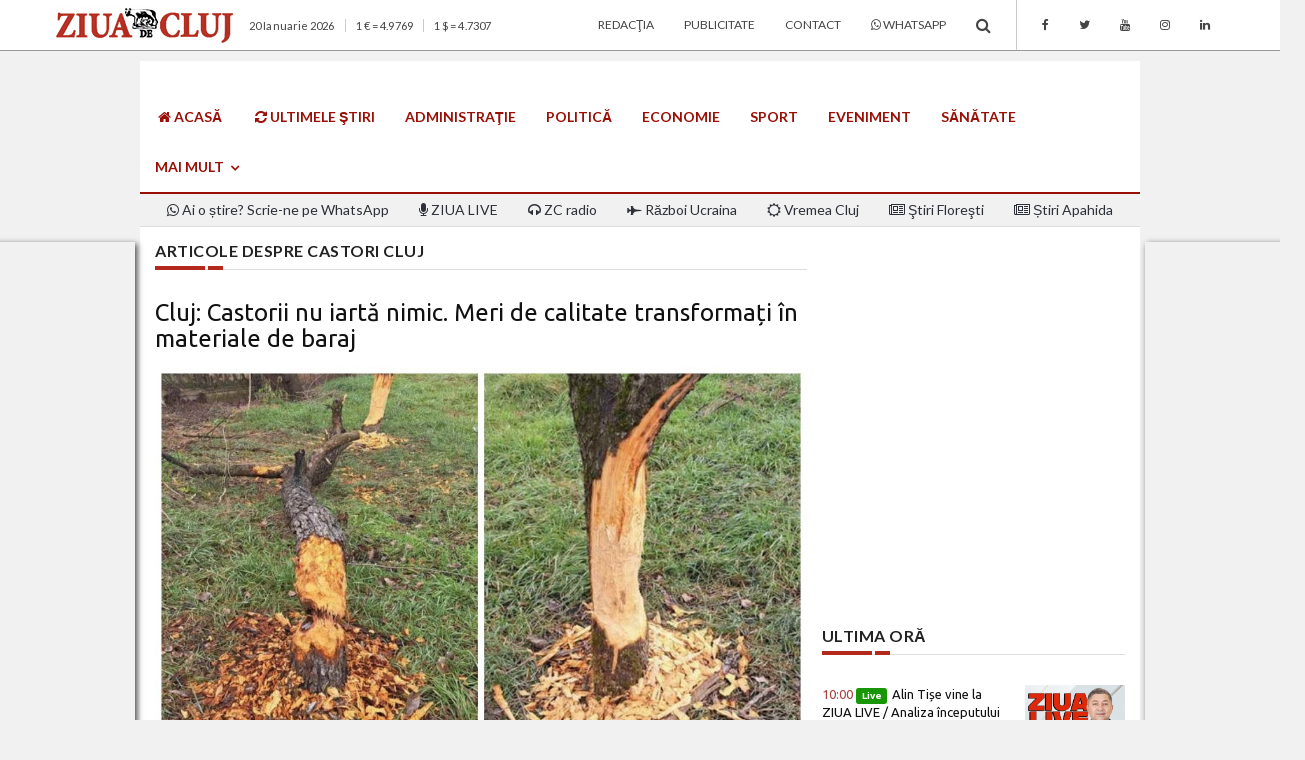

--- FILE ---
content_type: text/html; charset=UTF-8
request_url: https://www.zcj.ro/tag/castori+cluj
body_size: 18106
content:
<!DOCTYPE html>
<html lang="ro" class="no-mobile">
    <head>
        <meta charset="utf-8" />
<meta http-equiv="x-ua-compatible" content="ie=edge" />
<base href="https://www.zcj.ro/" />
<title>Ziua de Cluj | Articole despre castori cluj</title>
<meta name="description" content="Articole despre castori cluj">

<meta property="fb:app_id" content="153424835314778" />


<meta name="viewport" content="width=device-width, initial-scale = 1.0, user-scalable = no">

<link rel="canonical" href="https://www.zcj.ro/tag/castori+cluj/">

<meta name="author" content="Burzcast" />

<meta content="telephone=no" name="format-detection" />
<meta name="HandheldFriendly" content="true" />

<link href="https://fonts.googleapis.com/css?family=Lato:300,400,700|Ubuntu:300,400,700" rel="stylesheet">
<link rel="stylesheet" href="/css/font-awesome/font-awesome.min.css">

<link rel="stylesheet" href="/css/bootstrap/bootstrap.min.css" />
<link rel="stylesheet" href="/css/headers/yamm.css" />

<link rel="stylesheet" href="/css/magnific-popup/magnific-popup.css" />
<link rel="stylesheet" href="/css/metis-menu/metisMenu.min.css" />
<link rel="stylesheet" href="/css/animate/animate.min.css" />
<link rel="stylesheet" href="/css/custom.12.04.2018.css" />

<link rel="icon" type="image/x-icon" href="favicon.ico" />

<script defer data-domain="zcj.ro" src="https://plausible.io/js/script.js"></script>

<!--[if lt IE 9 ]>
<script src="js/html5shiv.min.js" type="text/javascript"></script>
<meta content="no" http-equiv="imagetoolbar">
<![endif]-->

<script>
var baseUrl = 'https://www.zcj.ro/';
</script>

<script src=https://cmp.gemius.com/cmp/v2/stub.js></script>
<script async src=https://cmp.gemius.com/cmp/v2/cmp.js></script>
<script>
window.__cmpConfig = {
    customUI: {
        language: null,
        websiteName: '',
        stylesLocation: '',
        title: '',
        logoLocation: '',
        titleLink: '',
        strings: {},
        footerMode: true
    },
    logging: 'info',
    gdprApplies: true,
    appliesGlobally: true,
    allowedVendors: null,
    allowedPurposes: null,
    allowedSpecialFeatures: null,
    cookiePerSubDomain: true,
    minRetryTime: (60 * 60 * 24 * 30),
    forceUI: false,
    use1stPartyCookieAsFallback: true,
    useOnly1stPartyCookie: false
};
</script>

<script data-ad-client="ca-pub-2745885189263942" async src="https://pagead2.googlesyndication.com/pagead/js/adsbygoogle.js"></script>

<!-- Google tag (gtag.js) -->
<script async src="https://www.googletagmanager.com/gtag/js?id=G-238XEF31Y0"></script>
<script>
  window.dataLayer = window.dataLayer || [];
  function gtag(){dataLayer.push(arguments);}
  gtag('js', new Date());

  gtag('config', 'G-238XEF31Y0');
</script>

<meta property="fb:pages" content="337159212964962" />

<meta name="google-site-verification" content="_Ih0B5fWQDtsNf8tMODmzBk1PBCob_K4GaBWCfeAW2I" />

<script src="https://cdn.onesignal.com/sdks/OneSignalSDK.js" async=""></script>
<script>
  window.OneSignal = window.OneSignal || [];
  OneSignal.push(function() {
    OneSignal.init({
      appId: "cb1876af-975a-4ce9-b99b-df7dbe0c1ac9",
    });
  });
</script>

<script type="text/javascript" src="//ro.adocean.pl/files/js/ado.js"></script>
<script type="text/javascript">
/* (c)AdOcean 2003-2021 */
        if(typeof ado!=="object"){ado={};ado.config=ado.preview=ado.placement=ado.master=ado.slave=function(){};}
        ado.config({mode: "old", xml: false, consent: true, characterEncoding: true});
        ado.preview({enabled: true});
</script>

<!-- start master -->
<script type="text/javascript">
/* (c)AdOcean 2003-2021, MASTER: zcj_ro.ziuadecluj_desktop.AllSite */
ado.master({id: 'hzMwWkt7J7TEt0b5vQmUs0wuQV.ejYcQLtqNlmVlJvb.77', server: 'ro.adocean.pl' });
</script>
<!--  end master  -->

<script type="text/javascript" src="//ro.adocean.pl/files/js/ado.js"></script>
<script type="text/javascript">
/* (c)AdOcean 2003-2021 */
        if(typeof ado!=="object"){ado={};ado.config=ado.preview=ado.placement=ado.master=ado.slave=function(){};}
        ado.config({mode: "old", xml: false, consent: true, characterEncoding: true});
        ado.preview({enabled: true});
</script>

<!-- start master -->
<script type="text/javascript">
/* (c)AdOcean 2003-2021, MASTER: zcj_ro.ziuadecluj_desktop.HomePage */
ado.master({id: 'hEdQD_zy50usWAbKwfYKahkBjOUA5ZCv37TvHsOf.TT.C7', server: 'ro.adocean.pl' });
</script>
<!--  end master  -->

<script type="text/javascript" src="//ro.adocean.pl/files/js/ado.js"></script>
<script type="text/javascript">
/* (c)AdOcean 2003-2021 */
        if(typeof ado!=="object"){ado={};ado.config=ado.preview=ado.placement=ado.master=ado.slave=function(){};}
        ado.config({mode: "old", xml: false, consent: true, characterEncoding: true});
        ado.preview({enabled: true});
</script>

<!-- start master -->
<script type="text/javascript">
/* (c)AdOcean 2003-2021, MASTER: zcj_ro.ziuadecluj_mobile.AllSite */
ado.master({id: 'KUGgAUFxlxhtGvHj5qHkhg3fHXqxYUdO4z_VKCSUQ7L.i7', server: 'ro.adocean.pl' });
</script>
<!--  end master  -->

<script type="text/javascript" src="//ro.adocean.pl/files/js/ado.js"></script>
<script type="text/javascript">
/* (c)AdOcean 2003-2021 */
        if(typeof ado!=="object"){ado={};ado.config=ado.preview=ado.placement=ado.master=ado.slave=function(){};}
        ado.config({mode: "old", xml: false, consent: true, characterEncoding: true});
        ado.preview({enabled: true});
</script>

<!-- start master -->
<script type="text/javascript">
/* (c)AdOcean 2003-2021, MASTER: zcj_ro.ziuadecluj_mobile.HomePage */
ado.master({id: 'wOg6akv6kyv54Lht.Y1qDBi4DlMoHNsjz9M4QPifKT7.57', server: 'ro.adocean.pl' });
</script>
<!--  end master  -->

<script data-ad-client="ca-pub-3025304393102379" async src="https://pagead2.googlesyndication.com/pagead/js/adsbygoogle.js"></script>

<script async src="https://pagead2.googlesyndication.com/pagead/js/adsbygoogle.js?client=ca-pub-3025304393102379"
     crossorigin="anonymous"></script>

<script id="mcjs">!function(c,h,i,m,p){m=c.createElement(h),p=c.getElementsByTagName(h)[0],m.async=1,m.src=i,p.parentNode.insertBefore(m,p)}(document,"script","https://chimpstatic.com/mcjs-connected/js/users/5dc0b2d91e802d48fb5ec3e99/ce616a6712c078823b864480f.js");</script>

<script src="//ads.winmediasyndication.ro/zcj/onlineads.js"></script>

<script async src="https://fundingchoicesmessages.google.com/i/pub-2745885189263942?ers=1" nonce="ARhsZE5pmm77yOvfj2r_3w"></script><script nonce="ARhsZE5pmm77yOvfj2r_3w">(function() {function signalGooglefcPresent() {if (!window.frames['googlefcPresent']) {if (document.body) {const iframe = document.createElement('iframe'); iframe.style = 'width: 0; height: 0; border: none; z-index: -1000; left: -1000px; top: -1000px;'; iframe.style.display = 'none'; iframe.name = 'googlefcPresent'; document.body.appendChild(iframe);} else {setTimeout(signalGooglefcPresent, 0);}}}signalGooglefcPresent();})();</script>

<script>(function(){/*

 Copyright The Closure Library Authors.
 SPDX-License-Identifier: Apache-2.0
*/
'use strict';var aa=function(a){var b=0;return function(){return b<a.length?{done:!1,value:a[b++]}:{done:!0}}},ba="function"==typeof Object.create?Object.create:function(a){var b=function(){};b.prototype=a;return new b},k;if("function"==typeof Object.setPrototypeOf)k=Object.setPrototypeOf;else{var m;a:{var ca={a:!0},n={};try{n.__proto__=ca;m=n.a;break a}catch(a){}m=!1}k=m?function(a,b){a.__proto__=b;if(a.__proto__!==b)throw new TypeError(a+" is not extensible");return a}:null}
var p=k,q=function(a,b){a.prototype=ba(b.prototype);a.prototype.constructor=a;if(p)p(a,b);else for(var c in b)if("prototype"!=c)if(Object.defineProperties){var d=Object.getOwnPropertyDescriptor(b,c);d&&Object.defineProperty(a,c,d)}else a[c]=b[c];a.v=b.prototype},r=this||self,da=function(){},t=function(a){return a};var u;var w=function(a,b){this.g=b===v?a:""};w.prototype.toString=function(){return this.g+""};var v={},x=function(a){if(void 0===u){var b=null;var c=r.trustedTypes;if(c&&c.createPolicy){try{b=c.createPolicy("goog#html",{createHTML:t,createScript:t,createScriptURL:t})}catch(d){r.console&&r.console.error(d.message)}u=b}else u=b}a=(b=u)?b.createScriptURL(a):a;return new w(a,v)};var A=function(){return Math.floor(2147483648*Math.random()).toString(36)+Math.abs(Math.floor(2147483648*Math.random())^Date.now()).toString(36)};var B={},C=null;var D="function"===typeof Uint8Array;function E(a,b,c){return"object"===typeof a?D&&!Array.isArray(a)&&a instanceof Uint8Array?c(a):F(a,b,c):b(a)}function F(a,b,c){if(Array.isArray(a)){for(var d=Array(a.length),e=0;e<a.length;e++){var f=a[e];null!=f&&(d[e]=E(f,b,c))}Array.isArray(a)&&a.s&&G(d);return d}d={};for(e in a)Object.prototype.hasOwnProperty.call(a,e)&&(f=a[e],null!=f&&(d[e]=E(f,b,c)));return d}
function ea(a){return F(a,function(b){return"number"===typeof b?isFinite(b)?b:String(b):b},function(b){var c;void 0===c&&(c=0);if(!C){C={};for(var d="ABCDEFGHIJKLMNOPQRSTUVWXYZabcdefghijklmnopqrstuvwxyz0123456789".split(""),e=["+/=","+/","-_=","-_.","-_"],f=0;5>f;f++){var h=d.concat(e[f].split(""));B[f]=h;for(var g=0;g<h.length;g++){var l=h[g];void 0===C[l]&&(C[l]=g)}}}c=B[c];d=Array(Math.floor(b.length/3));e=c[64]||"";for(f=h=0;h<b.length-2;h+=3){var y=b[h],z=b[h+1];l=b[h+2];g=c[y>>2];y=c[(y&3)<<
4|z>>4];z=c[(z&15)<<2|l>>6];l=c[l&63];d[f++]=""+g+y+z+l}g=0;l=e;switch(b.length-h){case 2:g=b[h+1],l=c[(g&15)<<2]||e;case 1:b=b[h],d[f]=""+c[b>>2]+c[(b&3)<<4|g>>4]+l+e}return d.join("")})}var fa={s:{value:!0,configurable:!0}},G=function(a){Array.isArray(a)&&!Object.isFrozen(a)&&Object.defineProperties(a,fa);return a};var H;var J=function(a,b,c){var d=H;H=null;a||(a=d);d=this.constructor.u;a||(a=d?[d]:[]);this.j=d?0:-1;this.h=null;this.g=a;a:{d=this.g.length;a=d-1;if(d&&(d=this.g[a],!(null===d||"object"!=typeof d||Array.isArray(d)||D&&d instanceof Uint8Array))){this.l=a-this.j;this.i=d;break a}void 0!==b&&-1<b?(this.l=Math.max(b,a+1-this.j),this.i=null):this.l=Number.MAX_VALUE}if(c)for(b=0;b<c.length;b++)a=c[b],a<this.l?(a+=this.j,(d=this.g[a])?G(d):this.g[a]=I):(d=this.l+this.j,this.g[d]||(this.i=this.g[d]={}),(d=this.i[a])?
G(d):this.i[a]=I)},I=Object.freeze(G([])),K=function(a,b){if(-1===b)return null;if(b<a.l){b+=a.j;var c=a.g[b];return c!==I?c:a.g[b]=G([])}if(a.i)return c=a.i[b],c!==I?c:a.i[b]=G([])},M=function(a,b){var c=L;if(-1===b)return null;a.h||(a.h={});if(!a.h[b]){var d=K(a,b);d&&(a.h[b]=new c(d))}return a.h[b]};J.prototype.toJSON=function(){var a=N(this,!1);return ea(a)};
var N=function(a,b){if(a.h)for(var c in a.h)if(Object.prototype.hasOwnProperty.call(a.h,c)){var d=a.h[c];if(Array.isArray(d))for(var e=0;e<d.length;e++)d[e]&&N(d[e],b);else d&&N(d,b)}return a.g},O=function(a,b){H=b=b?JSON.parse(b):null;a=new a(b);H=null;return a};J.prototype.toString=function(){return N(this,!1).toString()};var P=function(a){J.call(this,a)};q(P,J);function ha(a){var b,c=(a.ownerDocument&&a.ownerDocument.defaultView||window).document,d=null===(b=c.querySelector)||void 0===b?void 0:b.call(c,"script[nonce]");(b=d?d.nonce||d.getAttribute("nonce")||"":"")&&a.setAttribute("nonce",b)};var Q=function(a,b){b=String(b);"application/xhtml+xml"===a.contentType&&(b=b.toLowerCase());return a.createElement(b)},R=function(a){this.g=a||r.document||document};R.prototype.appendChild=function(a,b){a.appendChild(b)};var S=function(a,b,c,d,e,f){try{var h=a.g,g=Q(a.g,"SCRIPT");g.async=!0;g.src=b instanceof w&&b.constructor===w?b.g:"type_error:TrustedResourceUrl";ha(g);h.head.appendChild(g);g.addEventListener("load",function(){e();d&&h.head.removeChild(g)});g.addEventListener("error",function(){0<c?S(a,b,c-1,d,e,f):(d&&h.head.removeChild(g),f())})}catch(l){f()}};var ia=r.atob("aHR0cHM6Ly93d3cuZ3N0YXRpYy5jb20vaW1hZ2VzL2ljb25zL21hdGVyaWFsL3N5c3RlbS8xeC93YXJuaW5nX2FtYmVyXzI0ZHAucG5n"),ja=r.atob("WW91IGFyZSBzZWVpbmcgdGhpcyBtZXNzYWdlIGJlY2F1c2UgYWQgb3Igc2NyaXB0IGJsb2NraW5nIHNvZnR3YXJlIGlzIGludGVyZmVyaW5nIHdpdGggdGhpcyBwYWdlLg=="),ka=r.atob("RGlzYWJsZSBhbnkgYWQgb3Igc2NyaXB0IGJsb2NraW5nIHNvZnR3YXJlLCB0aGVuIHJlbG9hZCB0aGlzIHBhZ2Uu"),la=function(a,b,c){this.h=a;this.j=new R(this.h);this.g=null;this.i=[];this.l=!1;this.o=b;this.m=c},V=function(a){if(a.h.body&&!a.l){var b=
function(){T(a);r.setTimeout(function(){return U(a,3)},50)};S(a.j,a.o,2,!0,function(){r[a.m]||b()},b);a.l=!0}},T=function(a){for(var b=W(1,5),c=0;c<b;c++){var d=X(a);a.h.body.appendChild(d);a.i.push(d)}b=X(a);b.style.bottom="0";b.style.left="0";b.style.position="fixed";b.style.width=W(100,110).toString()+"%";b.style.zIndex=W(2147483544,2147483644).toString();b.style["background-color"]=ma(249,259,242,252,219,229);b.style["box-shadow"]="0 0 12px #888";b.style.color=ma(0,10,0,10,0,10);b.style.display=
"flex";b.style["justify-content"]="center";b.style["font-family"]="Roboto, Arial";c=X(a);c.style.width=W(80,85).toString()+"%";c.style.maxWidth=W(750,775).toString()+"px";c.style.margin="24px";c.style.display="flex";c.style["align-items"]="flex-start";c.style["justify-content"]="center";d=Q(a.j.g,"IMG");d.className=A();d.src=ia;d.style.height="24px";d.style.width="24px";d.style["padding-right"]="16px";var e=X(a),f=X(a);f.style["font-weight"]="bold";f.textContent=ja;var h=X(a);h.textContent=ka;Y(a,
e,f);Y(a,e,h);Y(a,c,d);Y(a,c,e);Y(a,b,c);a.g=b;a.h.body.appendChild(a.g);b=W(1,5);for(c=0;c<b;c++)d=X(a),a.h.body.appendChild(d),a.i.push(d)},Y=function(a,b,c){for(var d=W(1,5),e=0;e<d;e++){var f=X(a);b.appendChild(f)}b.appendChild(c);c=W(1,5);for(d=0;d<c;d++)e=X(a),b.appendChild(e)},W=function(a,b){return Math.floor(a+Math.random()*(b-a))},ma=function(a,b,c,d,e,f){return"rgb("+W(Math.max(a,0),Math.min(b,255)).toString()+","+W(Math.max(c,0),Math.min(d,255)).toString()+","+W(Math.max(e,0),Math.min(f,
255)).toString()+")"},X=function(a){a=Q(a.j.g,"DIV");a.className=A();return a},U=function(a,b){0>=b||null!=a.g&&0!=a.g.offsetHeight&&0!=a.g.offsetWidth||(na(a),T(a),r.setTimeout(function(){return U(a,b-1)},50))},na=function(a){var b=a.i;var c="undefined"!=typeof Symbol&&Symbol.iterator&&b[Symbol.iterator];b=c?c.call(b):{next:aa(b)};for(c=b.next();!c.done;c=b.next())(c=c.value)&&c.parentNode&&c.parentNode.removeChild(c);a.i=[];(b=a.g)&&b.parentNode&&b.parentNode.removeChild(b);a.g=null};var pa=function(a,b,c,d,e){var f=oa(c),h=function(l){l.appendChild(f);r.setTimeout(function(){f?(0!==f.offsetHeight&&0!==f.offsetWidth?b():a(),f.parentNode&&f.parentNode.removeChild(f)):a()},d)},g=function(l){document.body?h(document.body):0<l?r.setTimeout(function(){g(l-1)},e):b()};g(3)},oa=function(a){var b=document.createElement("div");b.className=a;b.style.width="1px";b.style.height="1px";b.style.position="absolute";b.style.left="-10000px";b.style.top="-10000px";b.style.zIndex="-10000";return b};var L=function(a){J.call(this,a)};q(L,J);var qa=function(a){J.call(this,a)};q(qa,J);var ra=function(a,b){this.l=a;this.m=new R(a.document);this.g=b;this.i=K(this.g,1);b=M(this.g,2);this.o=x(K(b,4)||"");this.h=!1;b=M(this.g,13);b=x(K(b,4)||"");this.j=new la(a.document,b,K(this.g,12))};ra.prototype.start=function(){sa(this)};
var sa=function(a){ta(a);S(a.m,a.o,3,!1,function(){a:{var b=a.i;var c=r.btoa(b);if(c=r[c]){try{var d=O(P,r.atob(c))}catch(e){b=!1;break a}b=b===K(d,1)}else b=!1}b?Z(a,K(a.g,14)):(Z(a,K(a.g,8)),V(a.j))},function(){pa(function(){Z(a,K(a.g,7));V(a.j)},function(){return Z(a,K(a.g,6))},K(a.g,9),K(a.g,10),K(a.g,11))})},Z=function(a,b){a.h||(a.h=!0,a=new a.l.XMLHttpRequest,a.open("GET",b,!0),a.send())},ta=function(a){var b=r.btoa(a.i);a.l[b]&&Z(a,K(a.g,5))};(function(a,b){r[a]=function(c){for(var d=[],e=0;e<arguments.length;++e)d[e-0]=arguments[e];r[a]=da;b.apply(null,d)}})("__h82AlnkH6D91__",function(a){"function"===typeof window.atob&&(new ra(window,O(qa,window.atob(a)))).start()});}).call(this);

window.__h82AlnkH6D91__("[base64]/[base64]/[base64]/[base64]");</script>

<script src="https://publisher.caroda.io/videoPlayer/caroda.min.js?ctok=6a2afe4b095653261466" crossorigin="anonymous" defer></script>

<script>
  var esadt;esadt||((esadt=esadt||{}).cmd=esadt.cmd||[],function(){var t=document.createElement("script");t.async=!0,t.id="esadt",t.type="text/javascript";var e="https:"==document.location.protocol;t.src=(e?"https:":"http:")+"///sspjs.eskimi.com/esadt.js",(e=document.getElementsByTagName("script")[0]).parentNode.insertBefore(t,e)}());
</script>

<script src="https://jsc.mgid.com/site/491051.js" async></script>                <meta name="cXenseParse:pageclass" content="frontpage"/>
        <meta name="cXenseParse:url" content="https://www.zcj.ro/tag/castori+cluj/"/>

    </head>
        <body style="background-color: #f1f1f1">
                <div id="fb-root"></div>
        <script>(function(d, s, id) { var js, fjs = d.getElementsByTagName(s)[0]; if (d.getElementById(id)) return; js = d.createElement(s); js.id = id; js.src = 'https://connect.facebook.net/en_US/sdk.js#xfbml=1&version=v2.12&appId=153424835314778&autoLogAppEvents=1'; fjs.parentNode.insertBefore(js, fjs);}(document, 'script', 'facebook-jssdk'));</script>
        
        
<!-- SEARCH MODAL -->
<div class="header-search open-search hidden-xs">
    <div class="container">
        <div class="row">
            <div class="col-sm-8 col-sm-offset-2 col-xs-10 col-xs-offset-1">
                <div class="navbar-search">
                    <form class="search-global" action="https://www.zcj.ro/">
                        <input class="search-global__input" type="text" placeholder="caută" autocomplete="off" name="cauta" value="" />
                        <button  onclick="this.form.submit()" class="search-global__btn"><i class="fa fa-search"></i></button>
                        <div class="search-global__note">Introdu termenii cautati si apasa enter la final.</div>
                    </form>
                </div>
            </div>
        </div>
    </div>
    <button class="search-close close" type="button"><i class="fa fa-times"></i>
    </button>
</div>

<!-- MENIU PENTRU MOBIL -->
<div class="mobile-menu-area light navbar-fixed-top hidden-sm hidden-md hidden-lg">
    <div class="mobile-menu" id="mobile-menu">
        <div class="ps" style="height: 100%; overflow-y: auto;">
            <div class="sidebar-nav">
                <ul class="nav side-menu metismenu">
                    <li class="sidebar-search">
                        <form class="input-group custom-search-form" action="https://www.zcj.ro/">
                            <input type="text" class="form-control" placeholder="caută" autocomplete="off" name="cauta" value="" />
                            <span class="input-group-btn">
                                <button class="btn mobile-menu-btn" onclick="this.form.submit()" type="button"><i class="fa fa-search"></i></button>
                            </span>
                        </form>
                    </li>
                    <li><a href="https://zcj.ro/sort/data/"><i class="fa fa-refresh"></i> ULTIMELE ŞTIRI</a></li><li><a  target="_blank " href="https://wa.me/40733900606"><i class="fa fa-whatsapp"></i> Ai o știre? Scrie-ne pe WhatsApp</a></li><li><a href="https://zcj.ro/tag/ziua%2Blive/"><i class="fa fa-microphone"></i> ZIUA LIVE</a></li><li><a href="https://zcj.ro/radio.html"><i class="fa fa-headphones"></i> ZC radio</a></li><li><a href="https://zcj.ro/administratie/">Administraţie</a></li><li><a href="https://zcj.ro/politica/">Politica</a></li><li><a href="https://zcj.ro/economie/">Economie</a></li><li><a href="https://zcj.ro/social/">Social</a></li><li><a href="https://zcj.ro/eveniment/">Eveniment</a></li><li><a href="https://zcj.ro/sport/">Sport</a></li><li><a href="https://zcj.ro/" class="has-arrow" aria-expanded="false">Mai multe</a><ul class="nav nav-second-level" aria-expanded="false"><li><a href="https://zcj.ro/locuri-de-munca/">Locuri de muncă</a></li><li><a href="https://zcj.ro/sanatate/">Sănătate</a></li><li><a href="https://zcj.ro/justitie/">Justiţie</a></li><li><a href="https://zcj.ro/educatie/">Educaţie</a></li><li><a href="https://zcj.ro/editorial/">Editorial</a></li><li><a href="https://zcj.ro/forum-zcj/">Forum ZCJ</a></li><li><a href="https://zcj.ro/opinie/">Opinie</a></li><li><a href="https://zcj.ro/cultura/">Cultură</a></li><li><a href="https://zcj.ro/life-and-style/">Life</a></li><li><a href="https://zcj.ro/tehnologie/">Tech - IT</a></li><li><a href="https://zcj.ro/innovation/">Innovation</a></li><li><a href="https://zcj.ro/religie/">Religie</a></li><li><a href="https://zcj.ro/national/">Naţional</a></li><li><a href="https://zcj.ro/externe/">Externe</a></li><li><a href="https://zcj.ro/utile/">Utile</a></li><li><a href="https://zcj.ro/mica-publicitate/">Mica publicitate</a></li><li><a href="https://zcj.ro/promo/">Promo</a></li></ul></li><li><a href="#" class="has-arrow" aria-expanded="false">Transilvania</a><ul class="nav nav-second-level" aria-expanded="false"><li><a href="https://zcj.ro/alba/">Alba</a></li><li><a href="https://zcj.ro/bihor/">Bihor</a></li><li><a href="https://zcj.ro/sibiu/">Sibiu</a></li></ul></li><li><a href="https://zcj.ro/publicitate.html">Publicitate</a></li><li><a href="https://zcj.ro/redactia.html">Redacţia</a></li><li><a href="https://zcj.ro/contact.html">Contact</a></li>                                        <li>
                    <div class="social">
                        <ul>
                                                        <li><a class="social_fb" href="https://www.facebook.com/ziuadecluj/" target="_blank" class="facebook"><i class="fa fa-facebook"></i> </a></li>
                                                        <li><a class="social_tw" href="https://twitter.com/ziuadecluj" target="_blank" class="facebook"><i class="fa fa-twitter"></i> </a></li>
                                                        <li><a class="social_yo" href="http://www.youtube.com/@ZiuadeCluj1" target="_blank" class="facebook"><i class="fa fa-youtube"></i> </a></li>
                                                        <li><a class="social_in" href="https://www.instagram.com/ziuadecluj/" target="_blank" class="facebook"><i class="fa fa-instagram"></i> </a></li>
                                                        <li><a class="social_li" href="https://www.linkedin.com/company/ziua-de-cluj/" target="_blank" class="facebook"><i class="fa fa-linkedin"></i> </a></li>
                                                    </ul>
                    </div>
                    </li>
                                    </ul>
            </div>
        </div>
    </div>
    <div class="container text-center">
        <a href="https://www.zcj.ro/"><img alt="Ziua de Cluj" src="images/ziuadecluj.png" /></a>
        <div id="showLeft" class="nav-icon">
            <span></span>
            <span></span>
            <span></span>
            <span></span>
        </div>
    </div>
</div>

<!-- BARA STICKY SUS -->
<nav class="navbar navbar-static-top light top-navbar hidden-xs dt-sticky">
  <div class="container">
    <div class="navbar-header">
        <a class="navbar-brand" href="https://www.zcj.ro/">
          <img alt="Ziua de Cluj" src="images/ziuadecluj.png" />
        </a>
    </div>

    <div class="collapse navbar-collapse">
        <ul class="nav navbar-nav navbar-right">
            <li><a href="https://www.zcj.ro/sort/data/">ULTIMELE ŞTIRI</a></li><li><a href="https://www.zcj.ro/administratie/">Administraţie</a></li><li><a href="https://www.zcj.ro/politica/">Politica</a></li><li><a href="https://www.zcj.ro/economie/">Economie</a></li><li><a href="https://www.zcj.ro/social/">Social</a></li><li><a href="https://www.zcj.ro/eveniment/">Eveniment</a></li><li><a href="https://www.zcj.ro/sport/">Sport</a></li><li class="dropdown"><a href="#" class="dropdown-toggle" data-toggle="dropdown" role="button" aria-haspopup="true" aria-expanded="false">MAI MULTE <span class="caret"></span></a><ul class="dropdown-menu"><li><a href="https://www.zcj.ro/radio.html"><i class="fa fa-headphones"></i> ZC radio</a></li><li><a href="https://www.zcj.ro/sanatate/">Sănătate</a></li><li><a href="https://www.zcj.ro/justitie/">Justiţie</a></li><li><a href="https://www.zcj.ro/educatie/">Educaţie</a></li><li><a href="https://www.zcj.ro/cultura/">Cultură</a></li><li><a href="https://www.zcj.ro/religie/">Religie</a></li><li><a href="https://www.zcj.ro/life-and-style/">Life</a></li><li><a href="https://www.zcj.ro/tehnologie/">Tech - IT</a></li><li><a href="https://www.zcj.ro/externe/">Externe</a></li><li><a href="https://www.zcj.ro/editorial/">Editorial</a></li><li><a href="https://www.zcj.ro/forum-zcj/">Forum ZCJ</a></li><li><a href="https://www.zcj.ro/opinie/">Opinie</a></li><li><a href="https://www.zcj.ro/national/">Național</a></li><li><a href="https://www.zcj.ro/utile/">Utile</a></li><li><a href="https://www.zcj.ro/promo/">Promo</a></li><li><a href="https://www.zcj.ro/mica-publicitate/">Mica Publicitate</a></li></ul></li><li class="dropdown"><a href="#" class="dropdown-toggle" data-toggle="dropdown" role="button" aria-haspopup="true" aria-expanded="false">Transilvania <span class="caret"></span></a><ul class="dropdown-menu"><li><a href="https://www.zcj.ro/alba/">Alba</a></li><li><a href="https://www.zcj.ro/bihor/">Bihor</a></li><li><a href="https://www.zcj.ro/sibiu/">Sibiu</a></li></ul></li>            <li><a href="#" class="btn_header_search icon"><span class="fa fa-search"></span></a></li>
        </ul>
    </div>

  </div>
</nav>

<!-- BARA DE SUS -->
<nav class="navbar navbar-static-top light top-navbar hidden-xs">
  <div class="container">
    <div class="navbar-header">
        <a class="navbar-brand" href="https://www.zcj.ro/">
          <img alt="Ziua de Cluj" src="images/ziuadecluj.png" />
        </a>
    </div>
    <div class="collapse navbar-collapse">
        <p class="navbar-text hidden-sm hidden-md">20 Ianuarie 2026<span class="dt-divider"></span>1 &euro; = 4.9769<span class="dt-divider"></span>1 $ = 4.7307</p>        <ul class="nav navbar-nav navbar-right">
            <li><a href="https://www.zcj.ro/redactia.html">Redacţia</a></li><li><a href="https://www.zcj.ro/publicitate.html">Publicitate</a></li><li><a href="https://www.zcj.ro/contact.html">Contact</a></li><li><a  target="_blank " href="https://wa.me/40733900606"><i class="fa fa-whatsapp"></i> WhatsApp</a></li>            <li><a href="#" class="btn_header_search icon"><span class="fa fa-search"></span></a></li>
                                            <li class="hidden-sm dt-divider"><a class="social_fb" href="https://www.facebook.com/ziuadecluj/" target="_blank" class="facebook"><i class="fa fa-facebook"></i> </a></li>
                                <li class="hidden-sm"><a class="social_tw" href="https://twitter.com/ziuadecluj" target="_blank" class="facebook"><i class="fa fa-twitter"></i> </a></li>
                                <li class="hidden-sm"><a class="social_yo" href="http://www.youtube.com/@ZiuadeCluj1" target="_blank" class="facebook"><i class="fa fa-youtube"></i> </a></li>
                                <li class="hidden-sm"><a class="social_in" href="https://www.instagram.com/ziuadecluj/" target="_blank" class="facebook"><i class="fa fa-instagram"></i> </a></li>
                                <li class="hidden-sm"><a class="social_li" href="https://www.linkedin.com/company/ziua-de-cluj/" target="_blank" class="facebook"><i class="fa fa-linkedin"></i> </a></li>
                                    </ul>
    </div>
  </div>
</nav>

    <div class="container" style="position: relative; margin-top: -30px; z-index: 1000">
      <div class="fb-like" style="margin-left: 40px" data-href="https://www.facebook.com/ziuadecluj/" data-width="91px" data-layout="button_count" data-action="like" data-show-faces="true" data-share="false"></div>
  </div>
  
<!-- ZONA DE 90px INALTIME PENTRU RECLAMA FULL SCREEN -->
<div class="container dt-container mobile-margin-top">
    <div class="row dt-row bg-alb pad-top">
        <div class="col-xs-12 ad-below-menu mb">
                                            <div class="ad-placeholder"><!-- Revive Adserver Asynchronous JS Tag - Generated with Revive Adserver v5.4.1 -->
<ins data-revive-zoneid="97" data-revive-id="e5ab70c6786587de04e8857f7aaa5172"></ins>
<script async src="//ad.zcj.ro/www/delivery/asyncjs.php"></script></div>
                                    </div>
    </div>
</div>

<!-- MENIUL PRINCIPAL -->
<nav class="navbar main-navbar hidden-xs">
    <div class="container dt-container">
        <div class="collapse navbar-collapse">
            <ul class="nav navbar-nav">
                <li><a href="https://www.zcj.ro/" class="upper"><i class="fa fa-home"></i> ACASĂ</a></li><li><a href="https://www.zcj.ro/sort/data/" class="upper"><i class="fa fa-refresh"></i> ULTIMELE ŞTIRI</a></li><li><a href="https://www.zcj.ro/administratie/" class="upper">Administraţie</a></li><li><a href="https://www.zcj.ro/politica/" class="upper">Politică</a></li><li><a href="https://www.zcj.ro/economie/" class="upper">Economie</a></li><li><a href="https://www.zcj.ro/sport/" class="upper">Sport</a></li><li><a href="https://www.zcj.ro/eveniment/" class="upper">Eveniment</a></li><li><a href="https://www.zcj.ro/sanatate/" class="upper">Sănătate</a></li><li class="dropdown"><a href="https://www.zcj.ro/" class="dropdown-toggle upper" data-toggle="dropdown" aria-expanded="false">MAI MULT <span class="fa fa-angle-down"></span></a><ul class="dropdown-menu zoomIn"><li><a href="https://www.zcj.ro/justitie/" class="upper">Justiție</a></li><li><a href="https://www.zcj.ro/social/" class="upper">Social</a></li><li><a href="https://www.zcj.ro/educatie/" class="upper">Educație</a></li><li><a href="https://www.zcj.ro/forum-zcj/" class="upper">Forum ZCJ</a></li><li><a href="https://www.zcj.ro/opinie/" class="upper">Opinie</a></li><li><a href="https://www.zcj.ro/editorial/" class="upper">Editorial</a></li><li><a href="https://www.zcj.ro/cultura/" class="upper">Cultură</a></li><li><a href="https://www.zcj.ro/religie/" class="upper">Religie</a></li><li><a href="https://www.zcj.ro/life-and-style/" class="upper">Life</a></li><li><a href="https://www.zcj.ro/tehnologie/" class="upper">Tech - IT</a></li><li><a href="https://www.zcj.ro/externe/" class="upper">Externe</a></li><li><a href="https://www.zcj.ro/utile/" class="upper">Utile</a></li><li><a href="https://www.zcj.ro/locuri-de-munca/" class="upper"><i class="/locuri-de-munca/"></i> Locuri de muncă</a></li><li><a href="https://www.zcj.ro/promo/" class="upper">Promo</a></li><li><a href="https://www.zcj.ro/mica-publicitate/" class="upper">Mica Publicitate - Anunțuri</a></li><li class="dropdown-submenu"><a href="#">Transilvania</a><ul class="dropdown-menu fadeIn"><li><a href="https://www.zcj.ro/alba/" class="upper">Alba</a></li><li><a href="https://www.zcj.ro/bihor/" class="upper">Bihor</a></li><li><a href="https://www.zcj.ro/sibiu/" class="upper">Sibiu</a></li></ul></li></ul></li>            </ul>
        </div>
    </div>
</nav>

<nav class="navbar sub-main-navbar hidden-xs">
    <div class="container dt-container">
        <div class="collapse navbar-collapse">
            <ul class="nav navbar-nav">
                <li></i><a  target="_blank " href="https://wa.me/40733900606"><i class="fa fa-whatsapp"></i> Ai o știre? Scrie-ne pe WhatsApp</a></li><li></i><a href="https://www.zcj.ro/tag/ziua%2Blive/"><i class="fa fa-microphone"></i> ZIUA LIVE</a></li><li></i><a href="https://www.zcj.ro/radio.html"><i class="fa fa-headphones"></i> ZC radio</a></li><li></i><a href="https://www.zcj.ro/tag/ucraina/"><i class="fa fa-fighter-jet"></i> Război Ucraina</a></li><li></i><a href="https://www.zcj.ro/vremea-cluj.html"><i class="fa fa-sun-o"></i> Vremea Cluj</a></li><li></i><a href="https://www.zcj.ro/tag/floresti/"><i class="fa fa-newspaper-o"></i> Ştiri Floreşti</a></li><li></i><a href="https://www.zcj.ro/tag/apahida/"><i class="fa fa-newspaper-o"></i> Știri Apahida</a></li>            </ul>
        </div>
    </div>
</nav>


        <div class="container dt-container mb-40">
                            <div class="hidden-xs" style="position: absolute; top: 15px; left: -165px; width: 160px; height: 600px; box-shadow:2px 2px 6px #444">
                                                                    <div class="ad-placeholder"><!-- Revive Adserver Asynchronous JS Tag - Generated with Revive Adserver v5.4.1 -->
<ins data-revive-zoneid="88" data-revive-id="e5ab70c6786587de04e8857f7aaa5172"></ins>
<script async src="//ad.zcj.ro/www/delivery/asyncjs.php"></script></div>
                                                            </div>
            
                            <div class="hidden-xs" style="position: absolute; top: 15px; right: -165px; width: 160px; height: 600px; box-shadow:2px 2px 6px #444">
                                                                    <div class="ad-placeholder"><!-- Revive Adserver Asynchronous JS Tag - Generated with Revive Adserver v5.4.1 -->
<ins data-revive-zoneid="89" data-revive-id="e5ab70c6786587de04e8857f7aaa5172"></ins>
<script async src="//ad.zcj.ro/www/delivery/asyncjs.php"></script></div>
                                                            </div>
                        <div class="row dt-row bg-alb pad-top">
                <div class="clearfix">
                    <div class="col-xs-12 col-md-8 col-nopad-right">
                        <h3 class="titlu-1">Articole despre castori cluj</h3>
                        <div class="headding-border"></div>

                                                    <h3 class="no-mt mb"><a href="https://www.zcj.ro/eveniment/cluj-castorii-nu-iarta-nimic-meri-de-calitate-transformati-in-materiale-de-baraj--274934.html">Cluj: Castorii nu iartă nimic. Meri de calitate transformați în materiale de baraj</a></h3>
                            <div class="poza-articol mb">
                                <!-- <img class="full-width" alt="Cluj: Castorii nu iartă nimic. Meri de calitate transformați în materiale de baraj" src="images/db/1_3_274934_1737708866_05002.jpg" /> -->
                                <a href="https://www.zcj.ro/eveniment/cluj-castorii-nu-iarta-nimic-meri-de-calitate-transformati-in-materiale-de-baraj--274934.html"><img class="full-width" alt="Cluj: Castorii nu iartă nimic. Meri de calitate transformați în materiale de baraj" src="images/db/1_3_274934_1737708866_05002.jpg"></a>
                            </div>
                            <div class="post-info">
                                <div class="post-date-author">
                                    <div class="post-date"><i class="glyphicon glyphicon-time"></i> 11:20, <b>24 Ian 2025</b></div>
                                    <div class="post-author"><i class="fa fa-user"></i> Ziua de Cluj </div>
                                </div>
                                <p>Odată cu îmbunătățirea calității apei Someșului Mic din ultimii ani, fauna locală a cunoscut o diversificare semnificativă.</p>
                            </div>

                                                            <div class="row">
                                                                                                        <div class="col-xs-12"><div class="ad-placeholder"><iframe src="https://sonicssl.namehost.ro/cp/widgets/player/single/?p=8020" height="110" width="95%" scrolling="no" style="border:none;"></iframe></div></div>
                                                                                                    </div>
                            
                        
                        <div class="row">
	<div class="col-xs-12 col-sm-6 mb a2 m-xl1 m-sm1">
						<div class="item">
										<div class="post-wrapper">
						<div class="post-category sp">
							<span class="label label-default">09:58, 5 Apr 2024</span>
						</div>
						<div class="row">
													<div class="col-xs-7 col-sm-12">
								<h3><a href="https://www.zcj.ro/life-and-style/castor-cu-educatia-rutiera-la-zi-a-traversat-o-strada-din-judetul-cluj-pe-trecerea-de-pietoni--262002.html">Castor cu educaţia rutieră la zi. A traversat o stradă din judeţul Cluj pe trecerea de pietoni</a></h3>
							</div>
							<div class="col-xs-5 col-sm-12">
								<div class="post-thumb mb-5">
									<a href="https://www.zcj.ro/life-and-style/castor-cu-educatia-rutiera-la-zi-a-traversat-o-strada-din-judetul-cluj-pe-trecerea-de-pietoni--262002.html"><img class="img-responsive" src="images/db/1_3_262002_1712300589_02604_sm.jpg" alt="Castor cu educaţia rutieră la zi. A traversat o stradă din judeţul Cluj pe trecerea de pietoni"></a>
																	</div>
							</div>
												</div>
					</div>
					<div class="post-info">
						<p class="hidden-xs">Un castor din judeţul Cluj pare mai iesteţ decât mulţi pietoni. Dacă mulţi oameni se aruncă în faţa maşinilor de parcă nu le-ar păsa de viaţă, castorul a traversat pe zebră. </p>
					</div>
									</div>
			</div>
	</div>
                        
                        
                        <div class="row">
</div>                    </div>
                    <div class="col-xs-12 col-md-4 hidden-sm">
                        
                        <div id="sticky-sidebar">
									<div class="ad-placeholder"><!-- Revive Adserver Asynchronous JS Tag - Generated with Revive Adserver v5.4.1 -->
<ins data-revive-zoneid="57" data-revive-id="e5ab70c6786587de04e8857f7aaa5172"></ins>
<script async src="//ad.zcj.ro/www/delivery/asyncjs.php"></script></div>
											<div class="ad-placeholder"><!-- Revive Adserver Asynchronous JS Tag - Generated with Revive Adserver v5.4.1 -->
<ins data-revive-zoneid="1" data-revive-id="e5ab70c6786587de04e8857f7aaa5172"></ins>
<script async src="//ad.zcj.ro/www/delivery/asyncjs.php"></script></div>
											<div class="ad-placeholder"><!-- Revive Adserver Asynchronous JS Tag - Generated with Revive Adserver v5.4.1 -->
<ins data-revive-zoneid="135" data-revive-id="e5ab70c6786587de04e8857f7aaa5172"></ins>
<script async src="//ad.zcj.ro/www/delivery/asyncjs.php"></script></div>
											<div class="ad-placeholder"><!-- Revive Adserver Asynchronous JS Tag - Generated with Revive Adserver v5.4.1 -->
<ins data-revive-zoneid="25" data-revive-id="e5ab70c6786587de04e8857f7aaa5172"></ins>
<script async src="//ad.zcj.ro/www/delivery/asyncjs.php"></script></div>
											<div class="ad-placeholder"><!-- Revive Adserver Asynchronous JS Tag - Generated with Revive Adserver v5.4.1 -->
<ins data-revive-zoneid="119" data-revive-id="e5ab70c6786587de04e8857f7aaa5172"></ins>
<script async src="//ad.zcj.ro/www/delivery/asyncjs.php"></script></div>
											<div class="ad-placeholder"><!-- Revive Adserver Asynchronous JS Tag - Generated with Revive Adserver v5.4.1 -->
<ins data-revive-zoneid="53" data-revive-id="e5ab70c6786587de04e8857f7aaa5172"></ins>
<script async src="//ad.zcj.ro/www/delivery/asyncjs.php"></script></div>
											<div class="ad-placeholder"><!-- /96038750/Ziua_de_Cluj/Billboard -->
<div id='div-gpt-ad-1659530621928-0' style='min-width: 300px; min-height: 90px;'>
  <script>
    googletag.cmd.push(function() { googletag.display('div-gpt-ad-1659530621928-0'); });
  </script>
</div></div>
											<div class="ad-placeholder"><script async src="https://pagead2.googlesyndication.com/pagead/js/adsbygoogle.js?client=ca-pub-2745885189263942"
     crossorigin="anonymous"></script>
<!-- zcj homepage sliderside responsive -->
<ins class="adsbygoogle"
     style="display:block"
     data-ad-client="ca-pub-2745885189263942"
     data-ad-slot="7526320001"
     data-ad-format="auto"
     data-full-width-responsive="true"></ins>
<script>
     (adsbygoogle = window.adsbygoogle || []).push({});
</script></div>
						
		<div class="mb-40">
		<h3 class="titlu-1">Ultima oră</h3>
		<div class="headding-border"></div>

				<div class="box-item">
			<div class="box-item-thumb">
				<a href="https://www.zcj.ro/administratie/alin-tise-vine-la-ziua-live-analiza-inceputului-de-an-reformele-lui-bolojan-bugetul-justitia-si-viitorul-pnl--289592.html" rel="bookmark"><img src="images/db/1_3_289592_1766096082_02360_sm.jpg" alt="Alin Tișe vine la ZIUA LIVE  / Analiza începutului de an: reformele lui Bolojan, bugetul, justiția și viitorul PNL"></a>
			</div>
			<div class="box-item-details">
				<h3 class="box-item-title"><a href="https://www.zcj.ro/administratie/alin-tise-vine-la-ziua-live-analiza-inceputului-de-an-reformele-lui-bolojan-bugetul-justitia-si-viitorul-pnl--289592.html"><span class="text-danger">10:00</span> <span class="inline-labels"><span class="label label-live">Live</span></span>Alin Tișe vine la ZIUA LIVE  / Analiza începutului de an: reformele lui Bolojan, bugetul, justiția și viitorul PNL</a></h3>
			</div>
		</div>
				<div class="box-item">
			<div class="box-item-thumb">
				<a href="https://www.zcj.ro/life-and-style/doliu-in-justitia-clujeana-o-judecatoare-de-la-curtea-de-apel-cluj-a-murit-la-doar-51-de-ani-a-lasat-in-urma-doua-fetite--290691.html" rel="bookmark"><img src="images/db/1_3_290691_1768854454_05601_sm.jpg" alt="Doliu în justiția clujeană: O judecătoare de la Curtea de Apel Cluj a murit la doar 51 de ani. A lăsat în urmă două fetițe"></a>
			</div>
			<div class="box-item-details">
				<h3 class="box-item-title"><a href="https://www.zcj.ro/life-and-style/doliu-in-justitia-clujeana-o-judecatoare-de-la-curtea-de-apel-cluj-a-murit-la-doar-51-de-ani-a-lasat-in-urma-doua-fetite--290691.html"><span class="text-danger">22:24</span> Doliu în justiția clujeană: O judecătoare de la Curtea de Apel Cluj a murit la doar 51 de ani. A lăsat în urmă două fetițe</a></h3>
			</div>
		</div>
				<div class="box-item">
			<div class="box-item-thumb">
				<a href="https://www.zcj.ro/eveniment/accident-grav-in-judetul-cluj-containerul-unui-camion-s-a-desprins-a-fost-tarat-pe-carosabil-si-a-distrus-trei-stalpi-soferul-era-beat--290690.html" rel="bookmark"><img src="images/db/1_3_290690_1768853506_07667_sm.jpg" alt="Accident grav în județul Cluj: containerul unui camion s-a desprins, a fost târât pe carosabil și a distrus trei stâlpi. Șoferul era beat"></a>
			</div>
			<div class="box-item-details">
				<h3 class="box-item-title"><a href="https://www.zcj.ro/eveniment/accident-grav-in-judetul-cluj-containerul-unui-camion-s-a-desprins-a-fost-tarat-pe-carosabil-si-a-distrus-trei-stalpi-soferul-era-beat--290690.html"><span class="text-danger">22:09</span> <span class="inline-labels"><span class="label label-video">Video</span></span>Accident grav în județul Cluj: containerul unui camion s-a desprins, a fost târât pe carosabil și a distrus trei stâlpi. Șoferul era beat</a></h3>
			</div>
		</div>
				<div class="box-item">
			<div class="box-item-thumb">
				<a href="https://www.zcj.ro/administratie/proiect-de-peste-800-de-milioane-de-euro-pentru-sprijinirea-comunitatilor-rurale-din-judetul-cluj--290689.html" rel="bookmark"><img src="images/db/1_3_290689_1768835691_00143_sm.jpg" alt="Proiect de peste 800 de milioane de euro pentru sprijinirea comunităților rurale din județul Cluj"></a>
			</div>
			<div class="box-item-details">
				<h3 class="box-item-title"><a href="https://www.zcj.ro/administratie/proiect-de-peste-800-de-milioane-de-euro-pentru-sprijinirea-comunitatilor-rurale-din-judetul-cluj--290689.html"><span class="text-danger">17:10</span> Proiect de peste 800 de milioane de euro pentru sprijinirea comunităților rurale din județul Cluj</a></h3>
			</div>
		</div>
				<div class="box-item">
			<div class="box-item-thumb">
				<a href="https://www.zcj.ro/life-and-style/horoscop-20-ianuarie-2026--290688.html" rel="bookmark"><img src="images/db/1_3_290688_1768834697_03490_sm.jpg" alt="HOROSCOP 20 ianuarie 2026"></a>
			</div>
			<div class="box-item-details">
				<h3 class="box-item-title"><a href="https://www.zcj.ro/life-and-style/horoscop-20-ianuarie-2026--290688.html"><span class="text-danger">17:00</span> HOROSCOP 20 ianuarie 2026</a></h3>
			</div>
		</div>
				<div class="box-item">
			<div class="box-item-thumb">
				<a href="https://www.zcj.ro/economie/topul-pensiilor-speciale-din-justitie-cea-mai-mare-ajunge-la-aproape-70000-de-lei-pe-luna--290687.html" rel="bookmark"><img src="images/db/1_3_290687_1768834288_04090_sm.jpg" alt="Topul pensiilor speciale din Justiție: Cea mai mare ajunge la aproape 70.000 de lei pe lună"></a>
			</div>
			<div class="box-item-details">
				<h3 class="box-item-title"><a href="https://www.zcj.ro/economie/topul-pensiilor-speciale-din-justitie-cea-mai-mare-ajunge-la-aproape-70000-de-lei-pe-luna--290687.html"><span class="text-danger">16:56</span> Topul pensiilor speciale din Justiție: Cea mai mare ajunge la aproape 70.000 de lei pe lună</a></h3>
			</div>
		</div>
				<div class="box-item">
			<div class="box-item-thumb">
				<a href="https://www.zcj.ro/life-and-style/panorama-vechii-cetati-a-clujului-ghiceste-anul--290652.html" rel="bookmark"><img src="images/db/1_3_290652_1768810050_09045_sm.jpg" alt="Panorama vechii cetăți a Clujului. Ghicește anul"></a>
			</div>
			<div class="box-item-details">
				<h3 class="box-item-title"><a href="https://www.zcj.ro/life-and-style/panorama-vechii-cetati-a-clujului-ghiceste-anul--290652.html"><span class="text-danger">16:37</span> Panorama vechii cetăți a Clujului. Ghicește anul</a></h3>
			</div>
		</div>
				<div class="box-item">
			<div class="box-item-thumb">
				<a href="https://www.zcj.ro/educatie/ubb-cluj-se-lauda-cu-cele-mai-echilibrate-taxe-din-romania-5000-de-lei-pe-an-fata-de-10000-in-alte-centre-universitare--290686.html" rel="bookmark"><img src="images/db/1_3_290686_1768833093_03947_sm.jpg" alt="UBB Cluj se laudă cu cele mai echilibrate taxe din România: 5.000 de lei pe an, față de 10.000 în alte centre universitare"></a>
			</div>
			<div class="box-item-details">
				<h3 class="box-item-title"><a href="https://www.zcj.ro/educatie/ubb-cluj-se-lauda-cu-cele-mai-echilibrate-taxe-din-romania-5000-de-lei-pe-an-fata-de-10000-in-alte-centre-universitare--290686.html"><span class="text-danger">16:15</span> UBB Cluj se laudă cu cele mai echilibrate taxe din România: 5.000 de lei pe an, față de 10.000 în alte centre universitare</a></h3>
			</div>
		</div>
				<div class="box-item">
			<div class="box-item-thumb">
				<a href="https://www.zcj.ro/sport/italienii-au-anuntat-urmatorul-transfer-al-cfr-ului-detalii-din-contract--290685.html" rel="bookmark"><img src="images/db/1_3_290685_1768831779_01831_sm.jpg" alt="Italienii au anunțat următorul transfer al CFR-ului. Detalii din contract"></a>
			</div>
			<div class="box-item-details">
				<h3 class="box-item-title"><a href="https://www.zcj.ro/sport/italienii-au-anuntat-urmatorul-transfer-al-cfr-ului-detalii-din-contract--290685.html"><span class="text-danger">16:10</span> Italienii au anunțat următorul transfer al CFR-ului. Detalii din contract</a></h3>
			</div>
		</div>
				<div class="box-item">
			<div class="box-item-thumb">
				<a href="https://www.zcj.ro/administratie/boc-solicit-interventie-de-urgenta-a-proprietarilor-care-detin-imobile-cu-probleme-de-colectare-si-dirijare-a-apelor-pluviale--290684.html" rel="bookmark"><img src="images/db/1_3_290684_1768830606_06185_sm.jpg" alt="Boc: ''Solicit intervenție de urgență a proprietarilor care dețin imobile cu probleme de colectare și dirijare a apelor pluviale!&quot;"></a>
			</div>
			<div class="box-item-details">
				<h3 class="box-item-title"><a href="https://www.zcj.ro/administratie/boc-solicit-interventie-de-urgenta-a-proprietarilor-care-detin-imobile-cu-probleme-de-colectare-si-dirijare-a-apelor-pluviale--290684.html"><span class="text-danger">15:47</span> <span class="inline-labels"><span class="label label-video">Video</span></span>Boc: ''Solicit intervenție de urgență a proprietarilor care dețin imobile cu probleme de colectare și dirijare a apelor pluviale!&quot;</a></h3>
			</div>
		</div>
			</div>
	
									<div class="ad-placeholder"><!-- Revive Adserver Asynchronous JS Tag - Generated with Revive Adserver v5.2.0 -->
<ins data-revive-zoneid="78" data-revive-id="e5ab70c6786587de04e8857f7aaa5172"></ins>
<script async src="//ad.zcj.ro/www/delivery/asyncjs.php"></script></div>
						<div class="ad-placeholder"><!-- Revive Adserver Asynchronous JS Tag (click tracking for: Revive Adserver) - Generated with Revive Adserver v5.0.0 -->
<ins data-revive-zoneid="10" data-revive-ct0="{clickurl_enc}" data-revive-id="e5ab70c6786587de04e8857f7aaa5172"></ins>
<script async src="//ad.zcj.ro/www/delivery/asyncjs.php"></script></div>
											<div class="ad-placeholder"><!-- Revive Adserver Asynchronous JS Tag - Generated with Revive Adserver v5.4.1 -->
<ins data-revive-zoneid="46" data-revive-id="e5ab70c6786587de04e8857f7aaa5172"></ins>
<script async src="//ad.zcj.ro/www/delivery/asyncjs.php"></script></div>
						<div class="ad-placeholder"><!-- Revive Adserver Asynchronous JS Tag - Generated with Revive Adserver v5.2.0 -->
<ins data-revive-zoneid="118" data-revive-id="e5ab70c6786587de04e8857f7aaa5172"></ins>
<script async src="//ad.zcj.ro/www/delivery/asyncjs.php"></script></div>
											<div class="ad-placeholder"><!-- Revive Adserver Asynchronous JS Tag - Generated with Revive Adserver v5.4.0 -->
<ins data-revive-zoneid="104" data-revive-id="e5ab70c6786587de04e8857f7aaa5172"></ins>
<script async src="//ad.zcj.ro/www/delivery/asyncjs.php"></script></div>
						<div class="ad-placeholder"><!-- Revive Adserver Asynchronous JS Tag - Generated with Revive Adserver v5.4.1 -->
<ins data-revive-zoneid="15" data-revive-id="e5ab70c6786587de04e8857f7aaa5172"></ins>
<script async src="//ad.zcj.ro/www/delivery/asyncjs.php"></script></div>
											<div class="ad-placeholder"><!-- Revive Adserver Asynchronous JS Tag - Generated with Revive Adserver v5.4.1 -->
<ins data-revive-zoneid="41" data-revive-id="e5ab70c6786587de04e8857f7aaa5172"></ins>
<script async src="//ad.zcj.ro/www/delivery/asyncjs.php"></script></div>
											<div class="ad-placeholder"><!-- Revive Adserver Asynchronous JS Tag (click tracking for: Revive Adserver) - Generated with Revive Adserver v5.0.0 -->
<ins data-revive-zoneid="36" data-revive-ct0="{clickurl_enc}" data-revive-id="e5ab70c6786587de04e8857f7aaa5172"></ins>
<script async src="//ad.zcj.ro/www/delivery/asyncjs.php"></script></div>
						<div class="ad-placeholder"><!-- Revive Adserver Asynchronous JS Tag - Generated with Revive Adserver v5.4.1 -->
<ins data-revive-zoneid="85" data-revive-id="e5ab70c6786587de04e8857f7aaa5172"></ins>
<script async src="//ad.zcj.ro/www/delivery/asyncjs.php"></script></div>
											<div class="ad-placeholder"><script async src="https://pagead2.googlesyndication.com/pagead/js/adsbygoogle.js?client=ca-pub-3025304393102379"
     crossorigin="anonymous"></script>
<!-- zcj pe coloana sub ultima ora pozitia 7 -->
<ins class="adsbygoogle"
     style="display:block"
     data-ad-client="ca-pub-3025304393102379"
     data-ad-slot="7403698329"
     data-ad-format="auto"
     data-full-width-responsive="true"></ins>
<script>
     (adsbygoogle = window.adsbygoogle || []).push({});
</script></div>
						
		<div class="mb-40">
		<h3 class="titlu-1">Top citite azi</h3>
		<div class="headding-border"></div>

				<div class="box-item">
			<div class="box-item-thumb">
				<a href="https://www.zcj.ro/eveniment/accident-grav-in-judetul-cluj-containerul-unui-camion-s-a-desprins-a-fost-tarat-pe-carosabil-si-a-distrus-trei-stalpi-soferul-era-beat--290690.html" rel="bookmark"><img src="images/db/1_3_290690_1768853506_07667_sm.jpg" alt="Accident grav în județul Cluj: containerul unui camion s-a desprins, a fost târât pe carosabil și a distrus trei stâlpi. Șoferul era beat"></a>
			</div>
			<div class="box-item-details">
				<h3 class="box-item-title"><a href="https://www.zcj.ro/eveniment/accident-grav-in-judetul-cluj-containerul-unui-camion-s-a-desprins-a-fost-tarat-pe-carosabil-si-a-distrus-trei-stalpi-soferul-era-beat--290690.html"><span class="inline-labels"><span class="label label-video">Video</span></span>Accident grav în județul Cluj: containerul unui camion s-a desprins, a fost târât pe carosabil și a distrus trei stâlpi. Șoferul era beat</a></h3>
				<div class="post-date-author">
					<div class="post-date"><i class="glyphicon glyphicon-time"></i> 22:09, 19 Ian 2026</div>
				</div>
			</div>
		</div>
				<div class="box-item">
			<div class="box-item-thumb">
				<a href="https://www.zcj.ro/justitie/noi-actiuni-in-instanta-deschise-de-silvia-uscov-aur-impotriva-judecatorilor-ccr-mihai-busuioc-si-dacian-dragos-ubb-cluj-respinge-acuzatiile-privind-vechimea-lui-dragos--290493.html" rel="bookmark"><img src="images/db/1_3_290493_1768399046_08175_sm.jpg" alt="Noi acțiuni în instanță deschise de Silvia Uscov (AUR) împotriva judecătorilor CCR Mihai Busuioc și Dacian Dragoș. UBB Cluj respinge acuzațiile privind vechimea lui Dragoș"></a>
			</div>
			<div class="box-item-details">
				<h3 class="box-item-title"><a href="https://www.zcj.ro/justitie/noi-actiuni-in-instanta-deschise-de-silvia-uscov-aur-impotriva-judecatorilor-ccr-mihai-busuioc-si-dacian-dragos-ubb-cluj-respinge-acuzatiile-privind-vechimea-lui-dragos--290493.html">Noi acțiuni în instanță deschise de Silvia Uscov (AUR) împotriva judecătorilor CCR Mihai Busuioc și Dacian Dragoș. UBB Cluj respinge acuzațiile privind vechimea lui Dragoș</a></h3>
				<div class="post-date-author">
					<div class="post-date"><i class="glyphicon glyphicon-time"></i> 15:54, 14 Ian 2026</div>
				</div>
			</div>
		</div>
				<div class="box-item">
			<div class="box-item-thumb">
				<a href="https://www.zcj.ro/politica/[base64].html" rel="bookmark"><img src="images/db/1_3_290526_1768469993_07677_sm.jpg" alt="Alin Tișe, mesaj manifest dedicat prietenului Mircea Moroșan: „Trădarea adevărată se petrece atunci când rămâi acolo unde totul s-a sfârșit, într-un sistem, partid, organizație, într-o țară, într-o minciună”"></a>
			</div>
			<div class="box-item-details">
				<h3 class="box-item-title"><a href="https://www.zcj.ro/politica/[base64].html">Alin Tișe, mesaj manifest dedicat prietenului Mircea Moroșan: „Trădarea adevărată se petrece atunci când rămâi acolo unde totul s-a sfârșit, într-un sistem, partid, organizație, într-o țară, într-o minciună”</a></h3>
				<div class="post-date-author">
					<div class="post-date"><i class="glyphicon glyphicon-time"></i> 11:38, 15 Ian 2026</div>
				</div>
			</div>
		</div>
				<div class="box-item">
			<div class="box-item-thumb">
				<a href="https://www.zcj.ro/life-and-style/doliu-in-justitia-clujeana-o-judecatoare-de-la-curtea-de-apel-cluj-a-murit-la-doar-51-de-ani-a-lasat-in-urma-doua-fetite--290691.html" rel="bookmark"><img src="images/db/1_3_290691_1768854454_05601_sm.jpg" alt="Doliu în justiția clujeană: O judecătoare de la Curtea de Apel Cluj a murit la doar 51 de ani. A lăsat în urmă două fetițe"></a>
			</div>
			<div class="box-item-details">
				<h3 class="box-item-title"><a href="https://www.zcj.ro/life-and-style/doliu-in-justitia-clujeana-o-judecatoare-de-la-curtea-de-apel-cluj-a-murit-la-doar-51-de-ani-a-lasat-in-urma-doua-fetite--290691.html">Doliu în justiția clujeană: O judecătoare de la Curtea de Apel Cluj a murit la doar 51 de ani. A lăsat în urmă două fetițe</a></h3>
				<div class="post-date-author">
					<div class="post-date"><i class="glyphicon glyphicon-time"></i> 22:24, 19 Ian 2026</div>
				</div>
			</div>
		</div>
				<div class="box-item">
			<div class="box-item-thumb">
				<a href="https://www.zcj.ro/justitie/curtea-de-apel-bucuresti-a-respins-cererea-de-recuzare-in-dosarul-privind-contestarea-numirilor-la-ccr-ale-lui-dacian-dragos-si-mihai-busuioc--290546.html" rel="bookmark"><img src="images/db/1_3_290546_1768483695_01816_sm.jpg" alt="Curtea de Apel București a respins cererea de recuzare în dosarul privind contestarea numirilor la CCR ale lui Dacian Dragoș și Mihai Busuioc"></a>
			</div>
			<div class="box-item-details">
				<h3 class="box-item-title"><a href="https://www.zcj.ro/justitie/curtea-de-apel-bucuresti-a-respins-cererea-de-recuzare-in-dosarul-privind-contestarea-numirilor-la-ccr-ale-lui-dacian-dragos-si-mihai-busuioc--290546.html">Curtea de Apel București a respins cererea de recuzare în dosarul privind contestarea numirilor la CCR ale lui Dacian Dragoș și Mihai Busuioc</a></h3>
				<div class="post-date-author">
					<div class="post-date"><i class="glyphicon glyphicon-time"></i> 15:26, 15 Ian 2026</div>
				</div>
			</div>
		</div>
				<div class="box-item">
			<div class="box-item-thumb">
				<a href="https://www.zcj.ro/economie/un-start-up-clujean-incepe-productia-ochelarilor-pentru-nevazatori-alaturi-de-gigantul-american-arrow-electronics-partenerul-are-afaceri-de-28-de-miliarde-de-dolari--290542.html" rel="bookmark"><img src="images/db/1_3_290542_1768479941_00519_sm.jpg" alt="Ochelari cu inteligență artificială pentru nevăzători: Start-up-ul clujean intră în producție cu gigantul Arrow Electronics"></a>
			</div>
			<div class="box-item-details">
				<h3 class="box-item-title"><a href="https://www.zcj.ro/economie/un-start-up-clujean-incepe-productia-ochelarilor-pentru-nevazatori-alaturi-de-gigantul-american-arrow-electronics-partenerul-are-afaceri-de-28-de-miliarde-de-dolari--290542.html">Ochelari cu inteligență artificială pentru nevăzători: Start-up-ul clujean intră în producție cu gigantul Arrow Electronics</a></h3>
				<div class="post-date-author">
					<div class="post-date"><i class="glyphicon glyphicon-time"></i> 14:36, 15 Ian 2026</div>
				</div>
			</div>
		</div>
				<div class="box-item">
			<div class="box-item-thumb">
				<a href="https://www.zcj.ro/educatie/studentii-de-la-ubb-cluj-ies-in-strada-pentru-a-protesta-impotriva-majorarii-taxelor-de-scolarizare-vrem-ca-educatia-sa-fie-un-drept-nu-un-privilegiu--290523.html" rel="bookmark"><img src="images/db/1_3_290523_1768470104_03781_sm.jpg" alt="Studenții de la UBB Cluj ies în stradă pentru a protesta împotriva majorării taxelor de școlarizare: &quot;Vrem ca educația să fie un drept. Nu un privilegiu!&quot;"></a>
			</div>
			<div class="box-item-details">
				<h3 class="box-item-title"><a href="https://www.zcj.ro/educatie/studentii-de-la-ubb-cluj-ies-in-strada-pentru-a-protesta-impotriva-majorarii-taxelor-de-scolarizare-vrem-ca-educatia-sa-fie-un-drept-nu-un-privilegiu--290523.html">Studenții de la UBB Cluj ies în stradă pentru a protesta împotriva majorării taxelor de școlarizare: &quot;Vrem ca educația să fie un drept. Nu un privilegiu!&quot;</a></h3>
				<div class="post-date-author">
					<div class="post-date"><i class="glyphicon glyphicon-time"></i> 11:23, 15 Ian 2026</div>
				</div>
			</div>
		</div>
				<div class="box-item">
			<div class="box-item-thumb">
				<a href="https://www.zcj.ro/administratie/alin-tise-vine-la-ziua-live-analiza-inceputului-de-an-reformele-lui-bolojan-bugetul-justitia-si-viitorul-pnl--289592.html" rel="bookmark"><img src="images/db/1_3_289592_1766096082_02360_sm.jpg" alt="Alin Tișe vine la ZIUA LIVE  / Analiza începutului de an: reformele lui Bolojan, bugetul, justiția și viitorul PNL"></a>
			</div>
			<div class="box-item-details">
				<h3 class="box-item-title"><a href="https://www.zcj.ro/administratie/alin-tise-vine-la-ziua-live-analiza-inceputului-de-an-reformele-lui-bolojan-bugetul-justitia-si-viitorul-pnl--289592.html"><span class="inline-labels"><span class="label label-live">Live</span></span>Alin Tișe vine la ZIUA LIVE  / Analiza începutului de an: reformele lui Bolojan, bugetul, justiția și viitorul PNL</a></h3>
				<div class="post-date-author">
					<div class="post-date"><i class="glyphicon glyphicon-time"></i> 10:00</div>
				</div>
			</div>
		</div>
				<div class="box-item">
			<div class="box-item-thumb">
				<a href="https://www.zcj.ro/administratie/ministrul-dezvoltarii-varianta-reducerii-cheltuielilor-de-personal-este-o-varianta-temporara-pentru-2026-din-2027-va-fi-obligatorie--290520.html" rel="bookmark"><img src="images/db/1_3_290520_1768467215_01921_sm.jpg" alt="Ministrul Dezvoltării: : ''Varianta reducerii cheltuielilor de personal este o variantă temporară pentru 2026/ Din 2027 va fi obligatorie''"></a>
			</div>
			<div class="box-item-details">
				<h3 class="box-item-title"><a href="https://www.zcj.ro/administratie/ministrul-dezvoltarii-varianta-reducerii-cheltuielilor-de-personal-este-o-varianta-temporara-pentru-2026-din-2027-va-fi-obligatorie--290520.html">Ministrul Dezvoltării: : ''Varianta reducerii cheltuielilor de personal este o variantă temporară pentru 2026/ Din 2027 va fi obligatorie''</a></h3>
				<div class="post-date-author">
					<div class="post-date"><i class="glyphicon glyphicon-time"></i> 11:02, 15 Ian 2026</div>
				</div>
			</div>
		</div>
				<div class="box-item">
			<div class="box-item-thumb">
				<a href="https://www.zcj.ro/economie/anul-2026-momentul-potrivit-pentru-investitii-ce-ii-convinge-pe-clujeni-sa-cumpere-apartamente-acum-daca-vrei-sa-locuiesti-pe-termen-lung-da-nu-tot-asteptati--290537.html" rel="bookmark"><img src="images/db/1_3_290537_1768476085_02726_sm.jpg" alt="Anul 2026, momentul potrivit pentru investiții? Ce îi convinge pe clujeni să cumpere apartamente acum: „Dacă vrei să locuiești pe termen lung, da” / „Nu tot așteptați”"></a>
			</div>
			<div class="box-item-details">
				<h3 class="box-item-title"><a href="https://www.zcj.ro/economie/anul-2026-momentul-potrivit-pentru-investitii-ce-ii-convinge-pe-clujeni-sa-cumpere-apartamente-acum-daca-vrei-sa-locuiesti-pe-termen-lung-da-nu-tot-asteptati--290537.html">Anul 2026, momentul potrivit pentru investiții? Ce îi convinge pe clujeni să cumpere apartamente acum: „Dacă vrei să locuiești pe termen lung, da” / „Nu tot așteptați”</a></h3>
				<div class="post-date-author">
					<div class="post-date"><i class="glyphicon glyphicon-time"></i> 13:32, 15 Ian 2026</div>
				</div>
			</div>
		</div>
			</div>
	
									<div class="ad-placeholder"><!-- /96038750/Ziua_de_Cluj/Sticky -->
<div id='div-gpt-ad-1659531156904-0'>
  <script>
    googletag.cmd.push(function() { googletag.display('div-gpt-ad-1659531156904-0'); });
  </script>
</div></div>
											<div class="ad-placeholder"><script async src="https://pagead2.googlesyndication.com/pagead/js/adsbygoogle.js"></script>
<!-- zcj responsive square 1 -->
<ins class="adsbygoogle"
     style="display:block"
     data-ad-client="ca-pub-2745885189263942"
     data-ad-slot="4329304627"
     data-ad-format="auto"
     data-full-width-responsive="true"></ins>
<script>
     (adsbygoogle = window.adsbygoogle || []).push({});
</script></div>
											<div class="ad-placeholder"><!-- Revive Adserver Asynchronous JS Tag (click tracking for: Revive Adserver) - Generated with Revive Adserver v5.0.0 -->
<ins data-revive-zoneid="12" data-revive-ct0="{clickurl_enc}" data-revive-id="e5ab70c6786587de04e8857f7aaa5172"></ins>
<script async src="//ad.zcj.ro/www/delivery/asyncjs.php"></script></div>
											<div class="ad-placeholder"><!-- Revive Adserver Asynchronous JS Tag - Generated with Revive Adserver v5.4.1 -->
<ins data-revive-zoneid="122" data-revive-id="e5ab70c6786587de04e8857f7aaa5172"></ins>
<script async src="//ad.zcj.ro/www/delivery/asyncjs.php"></script></div>
											<div class="ad-placeholder"><script async src="https://pagead2.googlesyndication.com/pagead/js/adsbygoogle.js"></script>
<!-- Zcj-square-responsive -->
<ins class="adsbygoogle"
     style="display:block"
     data-ad-client="ca-pub-8030366529789419"
     data-ad-slot="7451531025"
     data-ad-format="auto"
     data-full-width-responsive="true"></ins>
<script>
     (adsbygoogle = window.adsbygoogle || []).push({});
</script></div>
											<div class="ad-placeholder"><!-- Revive Adserver Asynchronous JS Tag (click tracking for: Revive Adserver) - Generated with Revive Adserver v5.0.0 -->
<ins data-revive-zoneid="13" data-revive-ct0="{clickurl_enc}" data-revive-id="e5ab70c6786587de04e8857f7aaa5172"></ins>
<script async src="//ad.zcj.ro/www/delivery/asyncjs.php"></script></div>
											<div class="ad-placeholder"><!-- Revive Adserver Asynchronous JS Tag (click tracking for: Revive Adserver) - Generated with Revive Adserver v5.0.0 -->
<ins data-revive-zoneid="14" data-revive-ct0="{clickurl_enc}" data-revive-id="e5ab70c6786587de04e8857f7aaa5172"></ins>
<script async src="//ad.zcj.ro/www/delivery/asyncjs.php"></script></div>
											<div class="ad-placeholder"><!-- Revive Adserver Asynchronous JS Tag (click tracking for: Revive Adserver) - Generated with Revive Adserver v5.0.0 -->
<ins data-revive-zoneid="32" data-revive-ct0="{clickurl_enc}" data-revive-id="e5ab70c6786587de04e8857f7aaa5172"></ins>
<script async src="//ad.zcj.ro/www/delivery/asyncjs.php"></script></div>
											<div class="ad-placeholder"><!-- Revive Adserver Asynchronous JS Tag - Generated with Revive Adserver v5.4.0 -->
<ins data-revive-zoneid="141" data-revive-id="e5ab70c6786587de04e8857f7aaa5172"></ins>
<script async src="//ad.zcj.ro/www/delivery/asyncjs.php"></script></div>
											<div class="ad-placeholder"><!-- /96038750/Ziua_de_Cluj/Box -->
<div id='div-gpt-ad-1659530984106-0' style='min-width: 300px; min-height: 250px;'>
  <script>
    googletag.cmd.push(function() { googletag.display('div-gpt-ad-1659530984106-0'); });
  </script>
</div></div>
											<div class="ad-placeholder"><script data-cfasync="false" type="text/javascript" id="clever-core">
    /* <![CDATA[ */
    (function (document, window) {
        var a, c = document.createElement("script"), f = window.frameElement;

        c.id= "CleverCoreLoader90427";
        c.src = "https://scripts.cleverwebserver.com/a40779da2231e9149f7e1d4f3a3c1192.js";
        c.async = !0;
        c.type = "text/javascript";
        c.setAttribute("data-target",window.name|| (f && f.getAttribute("id")));
        c.setAttribute("data-callback", "put-your-callback-function-here");
        c.setAttribute("data-callback-url-click", "put-your-click-macro-here");
        c.setAttribute("data-callback-url-view", "put-your-view-macro-here");
        try {
            a = parent.document.getElementsByTagName("script")[0] || document.getElementsByTagName("script")[0];
        } catch (e) {
            a = !1;
        }
        a || (a = document.getElementsByTagName("head")[0] || document.getElementsByTagName("body")[0]);
        a.parentNode.insertBefore(c, a);
    })(document, window);
    /* ]]> */
</script></div>
						</div>                    </div>
                </div>

                
            </div>
        </div>

        <footer class="hidden-xs">
    <div class="container">
        <div class="row">
            <div class="col-md-3 hidden-sm">
                <div class="footer-box footer-logo-address">
                    <!-- address  -->
                    <img src="images/ziuadecluj.png" class="img-responsive" alt="">
                    <address>
                        str. Câmpul Pâinii nr. 3-5 (Coratim Business Center), intrarea A, etaj 4                        <br> 0364113314                        <br> redactie@zcj.ro                    </address>
                </div>
                <!-- /.address  -->
            </div>
                        <div class="col-sm-4 col-md-3">
                <div class="footer-box">
                    <h3 class="titlu-1">Categorii de articole</h3>
                    <div class="headding-border"></div>
                    <ul>
                                                <li><i class="fa fa-dot-circle-o"></i><a href="https://www.zcj.ro/tehnologie/">Tehnologie</a></li>
                                                <li><i class="fa fa-dot-circle-o"></i><a href="https://www.zcj.ro/administratie/">Administraţie</a></li>
                                                <li><i class="fa fa-dot-circle-o"></i><a href="https://www.zcj.ro/politica/">Politica</a></li>
                                                <li><i class="fa fa-dot-circle-o"></i><a href="https://www.zcj.ro/economie/">Economie</a></li>
                                                <li><i class="fa fa-dot-circle-o"></i><a href="https://www.zcj.ro/social/">Social</a></li>
                                                <li><i class="fa fa-dot-circle-o"></i><a href="https://www.zcj.ro/eveniment/">Eveniment</a></li>
                                                <li><i class="fa fa-dot-circle-o"></i><a href="https://www.zcj.ro/sport/">Sport</a></li>
                                                <li><i class="fa fa-dot-circle-o"></i><a href="https://www.zcj.ro/sanatate/">Sănătate</a></li>
                                                <li><i class="fa fa-dot-circle-o"></i><a href="https://www.zcj.ro/justitie/">Justiţie</a></li>
                                                <li><i class="fa fa-dot-circle-o"></i><a href="https://www.zcj.ro/forum-zcj/">Forum ZCJ</a></li>
                                                <li><i class="fa fa-dot-circle-o"></i><a href="https://www.zcj.ro/educatie/">Educaţie</a></li>
                                                <li><i class="fa fa-dot-circle-o"></i><a href="https://www.zcj.ro/cultura/">Cultură</a></li>
                                                <li><i class="fa fa-dot-circle-o"></i><a href="https://www.zcj.ro/religie/">Religie</a></li>
                                                <li><i class="fa fa-dot-circle-o"></i><a href="https://www.zcj.ro/life-and-style/">Life</a></li>
                                                <li><i class="fa fa-dot-circle-o"></i><a href="https://www.zcj.ro/externe/">Stiri Externe</a></li>
                                                <li><i class="fa fa-dot-circle-o"></i><a href="https://www.zcj.ro/editorial/">Editorial</a></li>
                                                <li><i class="fa fa-dot-circle-o"></i><a href="https://www.zcj.ro/promo/">Promo</a></li>
                                            </ul>
                </div>
            </div>
                                    <div class="col-sm-4 col-md-3">
                <div class="footer-box">
                    <h3 class="titlu-1">Te-ar putea interesa</h3>
                    <div class="headding-border"></div>
                    <ul><li><i class="fa fa-dot-circle-o"></i><a  target="_blank " href="https://wa.me/40733900606">SCRIE-NE PE WHATSAPP</a></li><li><i class="fa fa-dot-circle-o"></i><a href="https://ftp.ziuadecj.ro/publicitate.html">PUBLICITATE</a></li><li><i class="fa fa-dot-circle-o"></i><a href="https://ftp.ziuadecj.ro/abonamente.html">ABONAMENTE</a></li><li><i class="fa fa-dot-circle-o"></i><a href="https://ftp.ziuadecj.ro/redactia.html">REDACȚIA</a></li><li><i class="fa fa-dot-circle-o"></i><a href="https://ftp.ziuadecj.ro/contact.html">CONTACT</a></li><li><i class="fa fa-dot-circle-o"></i><a href="https://ftp.ziuadecj.ro/TermeniSiConditii.html">TERMENI ȘI CONDIȚII</a></li><li><i class="fa fa-dot-circle-o"></i><a href="https://ftp.ziuadecj.ro/politica-de-confidentialitate.html">POLITiCA DE CONFIDENȚIALITATE</a></li></ul>                </div>
            </div>
                                    <div class="col-sm-4 col-md-3">
                <div class="footer-box">
                    <h3 class="titlu-1">Parteneri</h3>
                    <div class="headding-border"></div>
                    <ul><li><i class="fa fa-dot-circle-o"></i><a  target="_blank " href="https://ro.depositphotos.com/stock-photography.html">Stock images by Depositphotos</a></li><li><i class="fa fa-dot-circle-o"></i><a  target="_blank " href="https://trendpr.ro/">Trend PR</a></li><li><i class="fa fa-dot-circle-o"></i><a  target="_blank " href="https://doctorquinn.ro/">Doctor Quinn</a></li><li><i class="fa fa-dot-circle-o"></i><a  target="_blank " href="https://www.observi.ro/">Observi.ro</a></li><li><i class="fa fa-dot-circle-o"></i><a  target="_blank " href="https://www.mediafax.ro/">Mediafax</a></li><li><i class="fa fa-dot-circle-o"></i><a  target="_blank " href="https://www.agerpres.ro/">Agerpres</a></li></ul>                </div>
            </div>
                    </div>
    </div>
</footer>
<div class="sub-footer">
    <div class="container">
        <div class="row">
            <div class="col-sm-12">
                <div style="display: inline-block; vertical-align: top; padding-top: 13px; margin-left: 20px;">
                    <a href="https://www.efect.ro" target="_blank" style="margin-left: 20px"><img alt="efect.ro" src="/images/backitup.jpg" /></a>
                     <a href="https://burzcast.com" target="_blank" class="hide">Agentie digitala cu servicii integrate</a>
                </div>

                <p>Copyright &copy; - 2026 Ziua de Cluj</p>
                                <div class="social">
                    <ul>
                                                <li><a class="social_fb" href="https://www.facebook.com/ziuadecluj/" target="_blank" class="facebook"><i class="fa fa-facebook"></i> </a></li>
                                                <li><a class="social_tw" href="https://twitter.com/ziuadecluj" target="_blank" class="facebook"><i class="fa fa-twitter"></i> </a></li>
                                                <li><a class="social_yo" href="http://www.youtube.com/@ZiuadeCluj1" target="_blank" class="facebook"><i class="fa fa-youtube"></i> </a></li>
                                                <li><a class="social_in" href="https://www.instagram.com/ziuadecluj/" target="_blank" class="facebook"><i class="fa fa-instagram"></i> </a></li>
                                                <li><a class="social_li" href="https://www.linkedin.com/company/ziua-de-cluj/" target="_blank" class="facebook"><i class="fa fa-linkedin"></i> </a></li>
                                            </ul>
                </div>
                            </div>
        </div>
    </div>
</div>
<script type="text/javascript">
            (sc_adv_out = window.sc_adv_out || []).push({
                id : "701528",
                domain : "n.ads7-adnow.com",
                no_div: false
            });
        </script>
        <script async type="text/javascript" src="//st-n.ads7-adnow.com/js/a.js"></script>

<script async src="https://securepubads.g.doubleclick.net/tag/js/gpt.js"></script>
   <script>
   window.googletag = window.googletag || {cmd: []};
         googletag.cmd.push(function() {
           var interstitialSlot = googletag.defineOutOfPageSlot('/147246189/zcj.ro_interstitial', googletag.enums.OutOfPageFormat.INTERSTITIAL);
           if (interstitialSlot) interstitialSlot.addService(googletag.pubads());
           googletag.pubads().enableSingleRequest();
           googletag.enableServices();
           googletag.display(interstitialSlot);
       });
</script>

<script type="text/javascript" src="https://ts.trafic.ro/js/traficlogger.js" defer></script>
<a href="https://trafic.ro/statistici/zcj.ro" target="_blank"><img src="https://trafic.ro/images/trafic-ro-logo.png" title="Trafic.ro - Clasamente si Statistici" style="height:25px"/></a>
        <!-- SCRIPTS -->
       <script src="js/jquery-1.12.4.min.js"></script>

<!-- Bootstrap-->
<script src="js/bootstrap/bootstrap.min.js"></script>

<script src="js/magnific-popup/jquery.magnific-popup.min.js"></script>
<script src="js/scrollreveal/scrollreveal.min.js"></script>
<script src="js/metis-menu/metisMenu.min.js"></script>

<!-- Headers scripts-->
<script src="js/headers/slidebar.js"></script>
<script src="js/headers/header.js"></script>
              <!-- User customization-->
<script src="js/custom.js"></script>
<script src="js/dt-sticky.js"></script><script>
function setCookie(cname, cvalue, exdays) {
    var d = new Date();
    d.setTime(d.getTime() + (exdays*24*60*60*1000));
    var expires = "expires="+ d.toUTCString();
    document.cookie = cname + "=" + cvalue + ";" + expires + ";path=/";
}

function getCookie(cname) {
    var name = cname + "=";
    var decodedCookie = decodeURIComponent(document.cookie);
    var ca = decodedCookie.split(';');
    for(var i = 0; i <ca.length; i++) {
        var c = ca[i];
        while (c.charAt(0) == ' ') { c = c.substring(1); }
        if (c.indexOf(name) == 0) { return c.substring(name.length, c.length); }
    }
    return "";
}

</script>    </body>
</html>

--- FILE ---
content_type: text/html; charset=utf-8
request_url: https://www.google.com/recaptcha/api2/aframe
body_size: 268
content:
<!DOCTYPE HTML><html><head><meta http-equiv="content-type" content="text/html; charset=UTF-8"></head><body><script nonce="RDhfKzMJRWUjea94-Enw3g">/** Anti-fraud and anti-abuse applications only. See google.com/recaptcha */ try{var clients={'sodar':'https://pagead2.googlesyndication.com/pagead/sodar?'};window.addEventListener("message",function(a){try{if(a.source===window.parent){var b=JSON.parse(a.data);var c=clients[b['id']];if(c){var d=document.createElement('img');d.src=c+b['params']+'&rc='+(localStorage.getItem("rc::a")?sessionStorage.getItem("rc::b"):"");window.document.body.appendChild(d);sessionStorage.setItem("rc::e",parseInt(sessionStorage.getItem("rc::e")||0)+1);localStorage.setItem("rc::h",'1768870187133');}}}catch(b){}});window.parent.postMessage("_grecaptcha_ready", "*");}catch(b){}</script></body></html>

--- FILE ---
content_type: application/javascript; charset=utf-8
request_url: https://fundingchoicesmessages.google.com/f/AGSKWxU6MwM5ojZJfnofW7DN5egZG6z9dNzvbkJdgFeFYTs9mp5YFmtUaN-DvxALgF5tcNzH5RJRIKAFmOnck3Rz_1ai7VOMbvHyDyErdEALa-_qxuS7kLd-U2Ekwrvwz-W2K6pPx_01W_Ag3zgQTnJIgKeaH7g82zeUNdVnPrh9RvfdJ44GFczgS-viEkkR/_-tower-ad-/adv/bottomBanners./150x600__btnad_/driveragentad1.
body_size: -1291
content:
window['36907d3e-1fc2-4cf7-af75-16f74dbea3d8'] = true;

--- FILE ---
content_type: application/javascript
request_url: https://ads.caroda.io/videoPlayer/caroda.min.js?ctok=6a2afe4b095653261466&domain=zcj.ro&defer=true
body_size: 43048
content:
(function(){;(() => {
  // There are instances in which `define` is monkey patched in customer websites,
  // causing UAParser to think it is running in a Node.js environment.
  const define = undefined
  ;(() => {
    /* UAParser.js v0.7.37
   Copyright © 2012-2021 Faisal Salman <f@faisalman.com>
   MIT License */
!function(s,l){"use strict";function i(i){for(var e={},o=0;o<i.length;o++)e[i[o].toUpperCase()]=i[o];return e}function r(i,e){return typeof i==m&&-1!==H(e).indexOf(H(i))}function b(i,e){if(typeof i==m)return i=i.replace(/^\s\s*/,""),typeof e==d?i:i.substring(0,500)}function w(i,e){for(var o,a,r,n,t,s=0;s<e.length&&!n;){for(var b=e[s],w=e[s+1],d=o=0;d<b.length&&!n&&b[d];)if(n=b[d++].exec(i))for(a=0;a<w.length;a++)t=n[++o],typeof(r=w[a])==u&&0<r.length?2===r.length?typeof r[1]==c?this[r[0]]=r[1].call(this,t):this[r[0]]=r[1]:3===r.length?typeof r[1]!=c||r[1].exec&&r[1].test?this[r[0]]=t?t.replace(r[1],r[2]):l:this[r[0]]=t?r[1].call(this,t,r[2]):l:4===r.length&&(this[r[0]]=t?r[3].call(this,t.replace(r[1],r[2])):l):this[r]=t||l;s+=2}}function e(i,e){for(var o in e)if(typeof e[o]==u&&0<e[o].length){for(var a=0;a<e[o].length;a++)if(r(e[o][a],i))return"?"===o?l:o}else if(r(e[o],i))return"?"===o?l:o;return i}var c="function",d="undefined",u="object",m="string",p="major",h="model",f="name",v="type",g="vendor",x="version",k="architecture",o="console",y="mobile",_="tablet",a="smarttv",n="wearable",t="embedded",T="Amazon",S="Apple",q="ASUS",z="BlackBerry",N="Browser",A="Chrome",E="Firefox",U="Google",C="Huawei",O="LG",j="Microsoft",M="Motorola",P="Opera",R="Samsung",B="Sharp",V="Sony",D="Xiaomi",I="Zebra",L="Facebook",F="Chromium OS",G="Mac OS",H=function(i){return i.toLowerCase()},Z={ME:"4.90","NT 3.11":"NT3.51","NT 4.0":"NT4.0",2e3:"NT 5.0",XP:["NT 5.1","NT 5.2"],Vista:"NT 6.0",7:"NT 6.1",8:"NT 6.2",8.1:"NT 6.3",10:["NT 6.4","NT 10.0"],RT:"ARM"},W={browser:[[/\b(?:crmo|crios)\/([\w\.]+)/i],[x,[f,"Chrome"]],[/edg(?:e|ios|a)?\/([\w\.]+)/i],[x,[f,"Edge"]],[/(opera mini)\/([-\w\.]+)/i,/(opera [mobiletab]{3,6})\b.+version\/([-\w\.]+)/i,/(opera)(?:.+version\/|[\/ ]+)([\w\.]+)/i],[f,x],[/opios[\/ ]+([\w\.]+)/i],[x,[f,P+" Mini"]],[/\bopr\/([\w\.]+)/i],[x,[f,P]],[/\bb[ai]*d(?:uhd|[ub]*[aekoprswx]{5,6})[\/ ]?([\w\.]+)/i],[x,[f,"Baidu"]],[/(kindle)\/([\w\.]+)/i,/(lunascape|maxthon|netfront|jasmine|blazer)[\/ ]?([\w\.]*)/i,/(avant|iemobile|slim)\s?(?:browser)?[\/ ]?([\w\.]*)/i,/(?:ms|\()(ie) ([\w\.]+)/i,/(flock|rockmelt|midori|epiphany|silk|skyfire|bolt|iron|vivaldi|iridium|phantomjs|bowser|quark|qupzilla|falkon|rekonq|puffin|brave|whale(?!.+naver)|qqbrowserlite|qq|duckduckgo)\/([-\w\.]+)/i,/(heytap|ovi)browser\/([\d\.]+)/i,/(weibo)__([\d\.]+)/i],[f,x],[/(?:\buc? ?browser|(?:juc.+)ucweb)[\/ ]?([\w\.]+)/i],[x,[f,"UC"+N]],[/microm.+\bqbcore\/([\w\.]+)/i,/\bqbcore\/([\w\.]+).+microm/i,/micromessenger\/([\w\.]+)/i],[x,[f,"WeChat"]],[/konqueror\/([\w\.]+)/i],[x,[f,"Konqueror"]],[/trident.+rv[: ]([\w\.]{1,9})\b.+like gecko/i],[x,[f,"IE"]],[/ya(?:search)?browser\/([\w\.]+)/i],[x,[f,"Yandex"]],[/slbrowser\/([\w\.]+)/i],[x,[f,"Smart Lenovo "+N]],[/(avast|avg)\/([\w\.]+)/i],[[f,/(.+)/,"$1 Secure "+N],x],[/\bfocus\/([\w\.]+)/i],[x,[f,E+" Focus"]],[/\bopt\/([\w\.]+)/i],[x,[f,P+" Touch"]],[/coc_coc\w+\/([\w\.]+)/i],[x,[f,"Coc Coc"]],[/dolfin\/([\w\.]+)/i],[x,[f,"Dolphin"]],[/coast\/([\w\.]+)/i],[x,[f,P+" Coast"]],[/miuibrowser\/([\w\.]+)/i],[x,[f,"MIUI "+N]],[/fxios\/([-\w\.]+)/i],[x,[f,E]],[/\bqihu|(qi?ho?o?|360)browser/i],[[f,"360 "+N]],[/(oculus|sailfish|huawei|vivo)browser\/([\w\.]+)/i],[[f,/(.+)/,"$1 "+N],x],[/samsungbrowser\/([\w\.]+)/i],[x,[f,R+" Internet"]],[/(comodo_dragon)\/([\w\.]+)/i],[[f,/_/g," "],x],[/metasr[\/ ]?([\d\.]+)/i],[x,[f,"Sogou Explorer"]],[/(sogou)mo\w+\/([\d\.]+)/i],[[f,"Sogou Mobile"],x],[/(electron)\/([\w\.]+) safari/i,/(tesla)(?: qtcarbrowser|\/(20\d\d\.[-\w\.]+))/i,/m?(qqbrowser|2345Explorer)[\/ ]?([\w\.]+)/i],[f,x],[/(lbbrowser)/i,/\[(linkedin)app\]/i],[f],[/((?:fban\/fbios|fb_iab\/fb4a)(?!.+fbav)|;fbav\/([\w\.]+);)/i],[[f,L],x],[/(Klarna)\/([\w\.]+)/i,/(kakao(?:talk|story))[\/ ]([\w\.]+)/i,/(naver)\(.*?(\d+\.[\w\.]+).*\)/i,/safari (line)\/([\w\.]+)/i,/\b(line)\/([\w\.]+)\/iab/i,/(alipay)client\/([\w\.]+)/i,/(chromium|instagram|snapchat)[\/ ]([-\w\.]+)/i],[f,x],[/\bgsa\/([\w\.]+) .*safari\//i],[x,[f,"GSA"]],[/musical_ly(?:.+app_?version\/|_)([\w\.]+)/i],[x,[f,"TikTok"]],[/headlesschrome(?:\/([\w\.]+)| )/i],[x,[f,A+" Headless"]],[/ wv\).+(chrome)\/([\w\.]+)/i],[[f,A+" WebView"],x],[/droid.+ version\/([\w\.]+)\b.+(?:mobile safari|safari)/i],[x,[f,"Android "+N]],[/(chrome|omniweb|arora|[tizenoka]{5} ?browser)\/v?([\w\.]+)/i],[f,x],[/version\/([\w\.\,]+) .*mobile\/\w+ (safari)/i],[x,[f,"Mobile Safari"]],[/version\/([\w(\.|\,)]+) .*(mobile ?safari|safari)/i],[x,f],[/webkit.+?(mobile ?safari|safari)(\/[\w\.]+)/i],[f,[x,e,{"1.0":"/8",1.2:"/1",1.3:"/3","2.0":"/412","2.0.2":"/416","2.0.3":"/417","2.0.4":"/419","?":"/"}]],[/(webkit|khtml)\/([\w\.]+)/i],[f,x],[/(navigator|netscape\d?)\/([-\w\.]+)/i],[[f,"Netscape"],x],[/mobile vr; rv:([\w\.]+)\).+firefox/i],[x,[f,E+" Reality"]],[/ekiohf.+(flow)\/([\w\.]+)/i,/(swiftfox)/i,/(icedragon|iceweasel|camino|chimera|fennec|maemo browser|minimo|conkeror|klar)[\/ ]?([\w\.\+]+)/i,/(seamonkey|k-meleon|icecat|iceape|firebird|phoenix|palemoon|basilisk|waterfox)\/([-\w\.]+)$/i,/(firefox)\/([\w\.]+)/i,/(mozilla)\/([\w\.]+) .+rv\:.+gecko\/\d+/i,/(polaris|lynx|dillo|icab|doris|amaya|w3m|netsurf|sleipnir|obigo|mosaic|(?:go|ice|up)[\. ]?browser)[-\/ ]?v?([\w\.]+)/i,/(links) \(([\w\.]+)/i,/panasonic;(viera)/i],[f,x],[/(cobalt)\/([\w\.]+)/i],[f,[x,/master.|lts./,""]]],cpu:[[/(?:(amd|x(?:(?:86|64)[-_])?|wow|win)64)[;\)]/i],[[k,"amd64"]],[/(ia32(?=;))/i],[[k,H]],[/((?:i[346]|x)86)[;\)]/i],[[k,"ia32"]],[/\b(aarch64|arm(v?8e?l?|_?64))\b/i],[[k,"arm64"]],[/\b(arm(?:v[67])?ht?n?[fl]p?)\b/i],[[k,"armhf"]],[/windows (ce|mobile); ppc;/i],[[k,"arm"]],[/((?:ppc|powerpc)(?:64)?)(?: mac|;|\))/i],[[k,/ower/,"",H]],[/(sun4\w)[;\)]/i],[[k,"sparc"]],[/((?:avr32|ia64(?=;))|68k(?=\))|\barm(?=v(?:[1-7]|[5-7]1)l?|;|eabi)|(?=atmel )avr|(?:irix|mips|sparc)(?:64)?\b|pa-risc)/i],[[k,H]]],device:[[/\b(sch-i[89]0\d|shw-m380s|sm-[ptx]\w{2,4}|gt-[pn]\d{2,4}|sgh-t8[56]9|nexus 10)/i],[h,[g,R],[v,_]],[/\b((?:s[cgp]h|gt|sm)-\w+|sc[g-]?[\d]+a?|galaxy nexus)/i,/samsung[- ]([-\w]+)/i,/sec-(sgh\w+)/i],[h,[g,R],[v,y]],[/(?:\/|\()(ip(?:hone|od)[\w, ]*)(?:\/|;)/i],[h,[g,S],[v,y]],[/\((ipad);[-\w\),; ]+apple/i,/applecoremedia\/[\w\.]+ \((ipad)/i,/\b(ipad)\d\d?,\d\d?[;\]].+ios/i],[h,[g,S],[v,_]],[/(macintosh);/i],[h,[g,S]],[/\b(sh-?[altvz]?\d\d[a-ekm]?)/i],[h,[g,B],[v,y]],[/\b((?:ag[rs][23]?|bah2?|sht?|btv)-a?[lw]\d{2})\b(?!.+d\/s)/i],[h,[g,C],[v,_]],[/(?:huawei|honor)([-\w ]+)[;\)]/i,/\b(nexus 6p|\w{2,4}e?-[atu]?[ln][\dx][012359c][adn]?)\b(?!.+d\/s)/i],[h,[g,C],[v,y]],[/\b(poco[\w ]+|m2\d{3}j\d\d[a-z]{2})(?: bui|\))/i,/\b; (\w+) build\/hm\1/i,/\b(hm[-_ ]?note?[_ ]?(?:\d\w)?) bui/i,/\b(redmi[\-_ ]?(?:note|k)?[\w_ ]+)(?: bui|\))/i,/oid[^\)]+; (m?[12][0-389][01]\w{3,6}[c-y])( bui|; wv|\))/i,/\b(mi[-_ ]?(?:a\d|one|one[_ ]plus|note lte|max|cc)?[_ ]?(?:\d?\w?)[_ ]?(?:plus|se|lite)?)(?: bui|\))/i],[[h,/_/g," "],[g,D],[v,y]],[/oid[^\)]+; (2\d{4}(283|rpbf)[cgl])( bui|\))/i,/\b(mi[-_ ]?(?:pad)(?:[\w_ ]+))(?: bui|\))/i],[[h,/_/g," "],[g,D],[v,_]],[/; (\w+) bui.+ oppo/i,/\b(cph[12]\d{3}|p(?:af|c[al]|d\w|e[ar])[mt]\d0|x9007|a101op)\b/i],[h,[g,"OPPO"],[v,y]],[/vivo (\w+)(?: bui|\))/i,/\b(v[12]\d{3}\w?[at])(?: bui|;)/i],[h,[g,"Vivo"],[v,y]],[/\b(rmx[1-3]\d{3})(?: bui|;|\))/i],[h,[g,"Realme"],[v,y]],[/\b(milestone|droid(?:[2-4x]| (?:bionic|x2|pro|razr))?:?( 4g)?)\b[\w ]+build\//i,/\bmot(?:orola)?[- ](\w*)/i,/((?:moto[\w\(\) ]+|xt\d{3,4}|nexus 6)(?= bui|\)))/i],[h,[g,M],[v,y]],[/\b(mz60\d|xoom[2 ]{0,2}) build\//i],[h,[g,M],[v,_]],[/((?=lg)?[vl]k\-?\d{3}) bui| 3\.[-\w; ]{10}lg?-([06cv9]{3,4})/i],[h,[g,O],[v,_]],[/(lm(?:-?f100[nv]?|-[\w\.]+)(?= bui|\))|nexus [45])/i,/\blg[-e;\/ ]+((?!browser|netcast|android tv)\w+)/i,/\blg-?([\d\w]+) bui/i],[h,[g,O],[v,y]],[/(ideatab[-\w ]+)/i,/lenovo ?(s[56]000[-\w]+|tab(?:[\w ]+)|yt[-\d\w]{6}|tb[-\d\w]{6})/i],[h,[g,"Lenovo"],[v,_]],[/(?:maemo|nokia).*(n900|lumia \d+)/i,/nokia[-_ ]?([-\w\.]*)/i],[[h,/_/g," "],[g,"Nokia"],[v,y]],[/(pixel c)\b/i],[h,[g,U],[v,_]],[/droid.+; (pixel[\daxl ]{0,6})(?: bui|\))/i],[h,[g,U],[v,y]],[/droid.+ (a?\d[0-2]{2}so|[c-g]\d{4}|so[-gl]\w+|xq-a\w[4-7][12])(?= bui|\).+chrome\/(?![1-6]{0,1}\d\.))/i],[h,[g,V],[v,y]],[/sony tablet [ps]/i,/\b(?:sony)?sgp\w+(?: bui|\))/i],[[h,"Xperia Tablet"],[g,V],[v,_]],[/ (kb2005|in20[12]5|be20[12][59])\b/i,/(?:one)?(?:plus)? (a\d0\d\d)(?: b|\))/i],[h,[g,"OnePlus"],[v,y]],[/(alexa)webm/i,/(kf[a-z]{2}wi|aeo[c-r]{2})( bui|\))/i,/(kf[a-z]+)( bui|\)).+silk\//i],[h,[g,T],[v,_]],[/((?:sd|kf)[0349hijorstuw]+)( bui|\)).+silk\//i],[[h,/(.+)/g,"Fire Phone $1"],[g,T],[v,y]],[/(playbook);[-\w\),; ]+(rim)/i],[h,g,[v,_]],[/\b((?:bb[a-f]|st[hv])100-\d)/i,/\(bb10; (\w+)/i],[h,[g,z],[v,y]],[/(?:\b|asus_)(transfo[prime ]{4,10} \w+|eeepc|slider \w+|nexus 7|padfone|p00[cj])/i],[h,[g,q],[v,_]],[/ (z[bes]6[027][012][km][ls]|zenfone \d\w?)\b/i],[h,[g,q],[v,y]],[/(nexus 9)/i],[h,[g,"HTC"],[v,_]],[/(htc)[-;_ ]{1,2}([\w ]+(?=\)| bui)|\w+)/i,/(zte)[- ]([\w ]+?)(?: bui|\/|\))/i,/(alcatel|geeksphone|nexian|panasonic(?!(?:;|\.))|sony(?!-bra))[-_ ]?([-\w]*)/i],[g,[h,/_/g," "],[v,y]],[/droid.+; ([ab][1-7]-?[0178a]\d\d?)/i],[h,[g,"Acer"],[v,_]],[/droid.+; (m[1-5] note) bui/i,/\bmz-([-\w]{2,})/i],[h,[g,"Meizu"],[v,y]],[/; ((?:power )?armor(?:[\w ]{0,8}))(?: bui|\))/i],[h,[g,"Ulefone"],[v,y]],[/(blackberry|benq|palm(?=\-)|sonyericsson|acer|asus|dell|meizu|motorola|polytron|infinix|tecno)[-_ ]?([-\w]*)/i,/(hp) ([\w ]+\w)/i,/(asus)-?(\w+)/i,/(microsoft); (lumia[\w ]+)/i,/(lenovo)[-_ ]?([-\w]+)/i,/(jolla)/i,/(oppo) ?([\w ]+) bui/i],[g,h,[v,y]],[/(kobo)\s(ereader|touch)/i,/(archos) (gamepad2?)/i,/(hp).+(touchpad(?!.+tablet)|tablet)/i,/(kindle)\/([\w\.]+)/i,/(nook)[\w ]+build\/(\w+)/i,/(dell) (strea[kpr\d ]*[\dko])/i,/(le[- ]+pan)[- ]+(\w{1,9}) bui/i,/(trinity)[- ]*(t\d{3}) bui/i,/(gigaset)[- ]+(q\w{1,9}) bui/i,/(vodafone) ([\w ]+)(?:\)| bui)/i],[g,h,[v,_]],[/(surface duo)/i],[h,[g,j],[v,_]],[/droid [\d\.]+; (fp\du?)(?: b|\))/i],[h,[g,"Fairphone"],[v,y]],[/(u304aa)/i],[h,[g,"AT&T"],[v,y]],[/\bsie-(\w*)/i],[h,[g,"Siemens"],[v,y]],[/\b(rct\w+) b/i],[h,[g,"RCA"],[v,_]],[/\b(venue[\d ]{2,7}) b/i],[h,[g,"Dell"],[v,_]],[/\b(q(?:mv|ta)\w+) b/i],[h,[g,"Verizon"],[v,_]],[/\b(?:barnes[& ]+noble |bn[rt])([\w\+ ]*) b/i],[h,[g,"Barnes & Noble"],[v,_]],[/\b(tm\d{3}\w+) b/i],[h,[g,"NuVision"],[v,_]],[/\b(k88) b/i],[h,[g,"ZTE"],[v,_]],[/\b(nx\d{3}j) b/i],[h,[g,"ZTE"],[v,y]],[/\b(gen\d{3}) b.+49h/i],[h,[g,"Swiss"],[v,y]],[/\b(zur\d{3}) b/i],[h,[g,"Swiss"],[v,_]],[/\b((zeki)?tb.*\b) b/i],[h,[g,"Zeki"],[v,_]],[/\b([yr]\d{2}) b/i,/\b(dragon[- ]+touch |dt)(\w{5}) b/i],[[g,"Dragon Touch"],h,[v,_]],[/\b(ns-?\w{0,9}) b/i],[h,[g,"Insignia"],[v,_]],[/\b((nxa|next)-?\w{0,9}) b/i],[h,[g,"NextBook"],[v,_]],[/\b(xtreme\_)?(v(1[045]|2[015]|[3469]0|7[05])) b/i],[[g,"Voice"],h,[v,y]],[/\b(lvtel\-)?(v1[12]) b/i],[[g,"LvTel"],h,[v,y]],[/\b(ph-1) /i],[h,[g,"Essential"],[v,y]],[/\b(v(100md|700na|7011|917g).*\b) b/i],[h,[g,"Envizen"],[v,_]],[/\b(trio[-\w\. ]+) b/i],[h,[g,"MachSpeed"],[v,_]],[/\btu_(1491) b/i],[h,[g,"Rotor"],[v,_]],[/(shield[\w ]+) b/i],[h,[g,"Nvidia"],[v,_]],[/(sprint) (\w+)/i],[g,h,[v,y]],[/(kin\.[onetw]{3})/i],[[h,/\./g," "],[g,j],[v,y]],[/droid.+; (cc6666?|et5[16]|mc[239][23]x?|vc8[03]x?)\)/i],[h,[g,I],[v,_]],[/droid.+; (ec30|ps20|tc[2-8]\d[kx])\)/i],[h,[g,I],[v,y]],[/smart-tv.+(samsung)/i],[g,[v,a]],[/hbbtv.+maple;(\d+)/i],[[h,/^/,"SmartTV"],[g,R],[v,a]],[/(nux; netcast.+smarttv|lg (netcast\.tv-201\d|android tv))/i],[[g,O],[v,a]],[/(apple) ?tv/i],[g,[h,S+" TV"],[v,a]],[/crkey/i],[[h,A+"cast"],[g,U],[v,a]],[/droid.+aft(\w+)( bui|\))/i],[h,[g,T],[v,a]],[/\(dtv[\);].+(aquos)/i,/(aquos-tv[\w ]+)\)/i],[h,[g,B],[v,a]],[/(bravia[\w ]+)( bui|\))/i],[h,[g,V],[v,a]],[/(mitv-\w{5}) bui/i],[h,[g,D],[v,a]],[/Hbbtv.*(technisat) (.*);/i],[g,h,[v,a]],[/\b(roku)[\dx]*[\)\/]((?:dvp-)?[\d\.]*)/i,/hbbtv\/\d+\.\d+\.\d+ +\([\w\+ ]*; *([\w\d][^;]*);([^;]*)/i],[[g,b],[h,b],[v,a]],[/\b(android tv|smart[- ]?tv|opera tv|tv; rv:)\b/i],[[v,a]],[/(ouya)/i,/(nintendo) ([wids3utch]+)/i],[g,h,[v,o]],[/droid.+; (shield) bui/i],[h,[g,"Nvidia"],[v,o]],[/(playstation [345portablevi]+)/i],[h,[g,V],[v,o]],[/\b(xbox(?: one)?(?!; xbox))[\); ]/i],[h,[g,j],[v,o]],[/((pebble))app/i],[g,h,[v,n]],[/(watch)(?: ?os[,\/]|\d,\d\/)[\d\.]+/i],[h,[g,S],[v,n]],[/droid.+; (glass) \d/i],[h,[g,U],[v,n]],[/droid.+; (wt63?0{2,3})\)/i],[h,[g,I],[v,n]],[/(quest( 2| pro)?)/i],[h,[g,L],[v,n]],[/(tesla)(?: qtcarbrowser|\/[-\w\.]+)/i],[g,[v,t]],[/(aeobc)\b/i],[h,[g,T],[v,t]],[/droid .+?; ([^;]+?)(?: bui|; wv\)|\) applew).+? mobile safari/i],[h,[v,y]],[/droid .+?; ([^;]+?)(?: bui|\) applew).+?(?! mobile) safari/i],[h,[v,_]],[/\b((tablet|tab)[;\/]|focus\/\d(?!.+mobile))/i],[[v,_]],[/(phone|mobile(?:[;\/]| [ \w\/\.]*safari)|pda(?=.+windows ce))/i],[[v,y]],[/(android[-\w\. ]{0,9});.+buil/i],[h,[g,"Generic"]]],engine:[[/windows.+ edge\/([\w\.]+)/i],[x,[f,"EdgeHTML"]],[/webkit\/537\.36.+chrome\/(?!27)([\w\.]+)/i],[x,[f,"Blink"]],[/(presto)\/([\w\.]+)/i,/(webkit|trident|netfront|netsurf|amaya|lynx|w3m|goanna)\/([\w\.]+)/i,/ekioh(flow)\/([\w\.]+)/i,/(khtml|tasman|links)[\/ ]\(?([\w\.]+)/i,/(icab)[\/ ]([23]\.[\d\.]+)/i,/\b(libweb)/i],[f,x],[/rv\:([\w\.]{1,9})\b.+(gecko)/i],[x,f]],os:[[/microsoft (windows) (vista|xp)/i],[f,x],[/(windows (?:phone(?: os)?|mobile))[\/ ]?([\d\.\w ]*)/i],[f,[x,e,Z]],[/windows nt 6\.2; (arm)/i,/windows[\/ ]?([ntce\d\. ]+\w)(?!.+xbox)/i,/(?:win(?=3|9|n)|win 9x )([nt\d\.]+)/i],[[x,e,Z],[f,"Windows"]],[/ip[honead]{2,4}\b(?:.*os ([\w]+) like mac|; opera)/i,/(?:ios;fbsv\/|iphone.+ios[\/ ])([\d\.]+)/i,/cfnetwork\/.+darwin/i],[[x,/_/g,"."],[f,"iOS"]],[/(mac os x) ?([\w\. ]*)/i,/(macintosh|mac_powerpc\b)(?!.+haiku)/i],[[f,G],[x,/_/g,"."]],[/droid ([\w\.]+)\b.+(android[- ]x86|harmonyos)/i],[x,f],[/(android|webos|qnx|bada|rim tablet os|maemo|meego|sailfish)[-\/ ]?([\w\.]*)/i,/(blackberry)\w*\/([\w\.]*)/i,/(tizen|kaios)[\/ ]([\w\.]+)/i,/\((series40);/i],[f,x],[/\(bb(10);/i],[x,[f,z]],[/(?:symbian ?os|symbos|s60(?=;)|series60)[-\/ ]?([\w\.]*)/i],[x,[f,"Symbian"]],[/mozilla\/[\d\.]+ \((?:mobile|tablet|tv|mobile; [\w ]+); rv:.+ gecko\/([\w\.]+)/i],[x,[f,E+" OS"]],[/web0s;.+rt(tv)/i,/\b(?:hp)?wos(?:browser)?\/([\w\.]+)/i],[x,[f,"webOS"]],[/watch(?: ?os[,\/]|\d,\d\/)([\d\.]+)/i],[x,[f,"watchOS"]],[/crkey\/([\d\.]+)/i],[x,[f,A+"cast"]],[/(cros) [\w]+(?:\)| ([\w\.]+)\b)/i],[[f,F],x],[/panasonic;(viera)/i,/(netrange)mmh/i,/(nettv)\/(\d+\.[\w\.]+)/i,/(nintendo|playstation) ([wids345portablevuch]+)/i,/(xbox); +xbox ([^\);]+)/i,/\b(joli|palm)\b ?(?:os)?\/?([\w\.]*)/i,/(mint)[\/\(\) ]?(\w*)/i,/(mageia|vectorlinux)[; ]/i,/([kxln]?ubuntu|debian|suse|opensuse|gentoo|arch(?= linux)|slackware|fedora|mandriva|centos|pclinuxos|red ?hat|zenwalk|linpus|raspbian|plan 9|minix|risc os|contiki|deepin|manjaro|elementary os|sabayon|linspire)(?: gnu\/linux)?(?: enterprise)?(?:[- ]linux)?(?:-gnu)?[-\/ ]?(?!chrom|package)([-\w\.]*)/i,/(hurd|linux) ?([\w\.]*)/i,/(gnu) ?([\w\.]*)/i,/\b([-frentopcghs]{0,5}bsd|dragonfly)[\/ ]?(?!amd|[ix346]{1,2}86)([\w\.]*)/i,/(haiku) (\w+)/i],[f,x],[/(sunos) ?([\w\.\d]*)/i],[[f,"Solaris"],x],[/((?:open)?solaris)[-\/ ]?([\w\.]*)/i,/(aix) ((\d)(?=\.|\)| )[\w\.])*/i,/\b(beos|os\/2|amigaos|morphos|openvms|fuchsia|hp-ux|serenityos)/i,/(unix) ?([\w\.]*)/i],[f,x]]},$=function(i,e){if(typeof i==u&&(e=i,i=l),!(this instanceof $))return new $(i,e).getResult();var o=typeof s!=d&&s.navigator?s.navigator:l,a=i||(o&&o.userAgent?o.userAgent:""),r=o&&o.userAgentData?o.userAgentData:l,n=e?function(i,e){var o,a={};for(o in i)e[o]&&e[o].length%2==0?a[o]=e[o].concat(i[o]):a[o]=i[o];return a}(W,e):W,t=o&&o.userAgent==a;return this.getBrowser=function(){var i,e={};return e[f]=l,e[x]=l,w.call(e,a,n.browser),e[p]=typeof(i=e[x])==m?i.replace(/[^\d\.]/g,"").split(".")[0]:l,t&&o&&o.brave&&typeof o.brave.isBrave==c&&(e[f]="Brave"),e},this.getCPU=function(){var i={};return i[k]=l,w.call(i,a,n.cpu),i},this.getDevice=function(){var i={};return i[g]=l,i[h]=l,i[v]=l,w.call(i,a,n.device),t&&!i[v]&&r&&r.mobile&&(i[v]=y),t&&"Macintosh"==i[h]&&o&&typeof o.standalone!=d&&o.maxTouchPoints&&2<o.maxTouchPoints&&(i[h]="iPad",i[v]=_),i},this.getEngine=function(){var i={};return i[f]=l,i[x]=l,w.call(i,a,n.engine),i},this.getOS=function(){var i={};return i[f]=l,i[x]=l,w.call(i,a,n.os),t&&!i[f]&&r&&"Unknown"!=r.platform&&(i[f]=r.platform.replace(/chrome os/i,F).replace(/macos/i,G)),i},this.getResult=function(){return{ua:this.getUA(),browser:this.getBrowser(),engine:this.getEngine(),os:this.getOS(),device:this.getDevice(),cpu:this.getCPU()}},this.getUA=function(){return a},this.setUA=function(i){return a=typeof i==m&&500<i.length?b(i,500):i,this},this.setUA(a),this};$.VERSION="0.7.37",$.BROWSER=i([f,x,p]),$.CPU=i([k]),$.DEVICE=i([h,g,v,o,y,a,_,n,t]),$.ENGINE=$.OS=i([f,x]),typeof exports!=d?(typeof module!=d&&module.exports&&(exports=module.exports=$),exports.UAParser=$):typeof define==c&&define.amd?define(function(){return $}):typeof s!=d&&(s.UAParser=$);var X,K=typeof s!=d&&(s.jQuery||s.Zepto);K&&!K.ua&&(X=new $,K.ua=X.getResult(),K.ua.get=function(){return X.getUA()},K.ua.set=function(i){X.setUA(i);var e,o=X.getResult();for(e in o)K.ua[e]=o[e]})}("object"==typeof window?window:this);
  })()
})()

var config = {"carodaIsDebug":false,"carodaDomain":"api.caroda.io","carodaDomainCdn":"ads.caroda.io","carodaWebsiteDomain":"zcj.ro","carodaContributorToken":"6a2afe4b095653261466","carodaIntegrationAsset":"opzbc0637c1877feb","carodaLibraryVersion":{"hex":"6361726f64612d323032362d30312d31395431313a33303a34362e3538375a","raw":"caroda-2026-01-19T11:30:46.587Z"},"carodaExperimentalLibraryVersion":{"hex":"","raw":""},"carodaPlayerCdnUrl":"https://ads.caroda.io/videoPlayer/v/e1286e03b5aec700c51b5fab063fe9e96361726f64612d323032362d30312d31395431313a33303a34362e3538375a/s/2/static.min.js","carodaExperimentalPlayerCdnUrl":"","carodaContentPlayerCdnUrl":"https://ads.caroda.io/videoPlayer/v/e1286e03b5aec700c51b5fab063fe9e96361726f64612d323032362d30312d31395431313a33303a34362e3538375a/s/2/contentPlayer.min.js","carodaImaPlayerCdnUrl":"https://ads.caroda.io/videoPlayer/v/e1286e03b5aec700c51b5fab063fe9e96361726f64612d323032362d30312d31395431313a33303a34362e3538375a/s/2/imaPlayer.min.js","carodaVastVpaidPlayerCdnUrl":"https://ads.caroda.io/videoPlayer/v/e1286e03b5aec700c51b5fab063fe9e96361726f64612d323032362d30312d31395431313a33303a34362e3538375a/s/2/vastVpaidPlayer.min.js","carodaInstreamPositions":[],"carodaIntegrationRecord":{"domain":"zcj.ro","whitelist":[],"blacklist":[],"monetizedBy":[],"code":[],"outstreamPlacements":[{"id":"opzbc0637c1877feb","code":null,"whitelistGlobs":[],"blacklistGlobs":[],"maximumAdLength":null,"videoContentCollectionId":null,"integrationType":"custom","integrationTypeConfig":{}}],"instreamPlacements":[]},"carodaCanUseExperimentalBranch":false,"carodaExperiments":[{"id":"expb0bcb283c63200","type":"gamVideoDemandConfig","tag":"gamVideoDemandConfig_gamAccount_22907767958_vpmute_0 when possible_plcmt_Do not set_playWithVolume_Min. volume_priority_10_minVolumeAsPercentage_0.15_100","allocation":100,"parameters":[{"name":"gamAccount","value":"22907767958"},{"name":"vpmute","value":"0 when possible"},{"name":"plcmt","value":"Do not set"},{"name":"playWithVolume","value":"Min. volume"},{"name":"priority","value":10},{"name":"minVolumeAsPercentage","value":0.15}]},{"id":"expb0bcb283c66b68","type":"gamVideoDemandConfig","tag":"gamVideoDemandConfig_gamAccount_187332344_vpmute_0 when possible_plcmt_Do not set_playWithVolume_Min. volume_priority_10_minVolumeAsPercentage_0.15_100","allocation":100,"parameters":[{"name":"gamAccount","value":"187332344"},{"name":"vpmute","value":"0 when possible"},{"name":"plcmt","value":"Do not set"},{"name":"playWithVolume","value":"Min. volume"},{"name":"priority","value":10},{"name":"minVolumeAsPercentage","value":0.15}]},{"id":"expb20a217b454705","type":"limitGamBannerRequests","tag":"limitGamBannerRequests_applyTo_inviewR2B2Gam_totalRequestLimit_1_resetAfterImpression_100","allocation":100,"parameters":[{"name":"applyTo","value":"inviewR2B2Gam"},{"name":"totalRequestLimit","value":1},{"name":"resetAfterImpression","value":true}]},{"id":"expb403cc744b94bc","type":"unmutedMinVolume_v3","tag":"unmutedMinVolume_v3_playUnmuted_applyTo_inviewGam_volume_0.0015_100","allocation":100,"parameters":[{"name":"playUnmuted","value":true},{"name":"applyTo","value":"inviewGam"},{"name":"volume","value":"0.0015"}]}],"carodaDefer":true,"carodaImaSdkVersion":"3.737.0","carodaCountry":"-","carodaTargetingProfile":{},"carodaCampaigns":{"zcj.ro":{"opzbc0637c1877feb":[{"CampaignId":"czbbcc359c545729","Title":"zcj.ro Inview Adform video horizontal desktop","TrackingHooks":[{"VastEvent":"click_tracking","TrackingUrl":"https://data.caroda.io/api/hit.gif?campaignId=czbbcc359c545729&ctok=6a2afe4b095653261466&domainName=zcj.ro&eventType=click_tracking&placementId=opzbc0637c1877feb&type=tracking"},{"VastEvent":"close_linear","TrackingUrl":"https://data.caroda.io/api/hit.gif?campaignId=czbbcc359c545729&ctok=6a2afe4b095653261466&domainName=zcj.ro&eventType=close_linear&placementId=opzbc0637c1877feb&type=tracking"},{"VastEvent":"collapse","TrackingUrl":"https://data.caroda.io/api/hit.gif?campaignId=czbbcc359c545729&ctok=6a2afe4b095653261466&domainName=zcj.ro&eventType=collapse&placementId=opzbc0637c1877feb&type=tracking"},{"VastEvent":"complete","TrackingUrl":"https://data.caroda.io/api/hit.gif?campaignId=czbbcc359c545729&ctok=6a2afe4b095653261466&domainName=zcj.ro&eventType=complete&placementId=opzbc0637c1877feb&type=tracking"},{"VastEvent":"creative_view","TrackingUrl":"https://data.caroda.io/api/hit.gif?campaignId=czbbcc359c545729&ctok=6a2afe4b095653261466&domainName=zcj.ro&eventType=creative_view&placementId=opzbc0637c1877feb&type=tracking"},{"VastEvent":"exit_fullscreen","TrackingUrl":"https://data.caroda.io/api/hit.gif?campaignId=czbbcc359c545729&ctok=6a2afe4b095653261466&domainName=zcj.ro&eventType=exit_fullscreen&placementId=opzbc0637c1877feb&type=tracking"},{"VastEvent":"expand","TrackingUrl":"https://data.caroda.io/api/hit.gif?campaignId=czbbcc359c545729&ctok=6a2afe4b095653261466&domainName=zcj.ro&eventType=expand&placementId=opzbc0637c1877feb&type=tracking"},{"VastEvent":"first_quartile","TrackingUrl":"https://data.caroda.io/api/hit.gif?campaignId=czbbcc359c545729&ctok=6a2afe4b095653261466&domainName=zcj.ro&eventType=first_quartile&placementId=opzbc0637c1877feb&type=tracking"},{"VastEvent":"fullscreen","TrackingUrl":"https://data.caroda.io/api/hit.gif?campaignId=czbbcc359c545729&ctok=6a2afe4b095653261466&domainName=zcj.ro&eventType=fullscreen&placementId=opzbc0637c1877feb&type=tracking"},{"VastEvent":"impression","TrackingUrl":"https://data.caroda.io/api/hit.gif?campaignId=czbbcc359c545729&ctok=6a2afe4b095653261466&domainName=zcj.ro&eventType=impression&placementId=opzbc0637c1877feb&type=tracking&speed=1"},{"VastEvent":"midpoint","TrackingUrl":"https://data.caroda.io/api/hit.gif?campaignId=czbbcc359c545729&ctok=6a2afe4b095653261466&domainName=zcj.ro&eventType=midpoint&placementId=opzbc0637c1877feb&type=tracking"},{"VastEvent":"mute","TrackingUrl":"https://data.caroda.io/api/hit.gif?campaignId=czbbcc359c545729&ctok=6a2afe4b095653261466&domainName=zcj.ro&eventType=mute&placementId=opzbc0637c1877feb&type=tracking"},{"VastEvent":"pause","TrackingUrl":"https://data.caroda.io/api/hit.gif?campaignId=czbbcc359c545729&ctok=6a2afe4b095653261466&domainName=zcj.ro&eventType=pause&placementId=opzbc0637c1877feb&type=tracking"},{"VastEvent":"resume","TrackingUrl":"https://data.caroda.io/api/hit.gif?campaignId=czbbcc359c545729&ctok=6a2afe4b095653261466&domainName=zcj.ro&eventType=resume&placementId=opzbc0637c1877feb&type=tracking"},{"VastEvent":"rewind","TrackingUrl":"https://data.caroda.io/api/hit.gif?campaignId=czbbcc359c545729&ctok=6a2afe4b095653261466&domainName=zcj.ro&eventType=rewind&placementId=opzbc0637c1877feb&type=tracking"},{"VastEvent":"skip","TrackingUrl":"https://data.caroda.io/api/hit.gif?campaignId=czbbcc359c545729&ctok=6a2afe4b095653261466&domainName=zcj.ro&eventType=skip&placementId=opzbc0637c1877feb&type=tracking"},{"VastEvent":"start","TrackingUrl":"https://data.caroda.io/api/hit.gif?campaignId=czbbcc359c545729&ctok=6a2afe4b095653261466&domainName=zcj.ro&eventType=start&placementId=opzbc0637c1877feb&type=tracking"},{"VastEvent":"third_quartile","TrackingUrl":"https://data.caroda.io/api/hit.gif?campaignId=czbbcc359c545729&ctok=6a2afe4b095653261466&domainName=zcj.ro&eventType=third_quartile&placementId=opzbc0637c1877feb&type=tracking"},{"VastEvent":"unmute","TrackingUrl":"https://data.caroda.io/api/hit.gif?campaignId=czbbcc359c545729&ctok=6a2afe4b095653261466&domainName=zcj.ro&eventType=unmute&placementId=opzbc0637c1877feb&type=tracking"}],"Priority":5,"AdType":"video","OverrideSkipBehavior":"none","CappingEventType":"impression","LastCappingEventTypeModification":"2024-06-10T00:00:00.000Z","Ctok":"6a2afe4b095653261466","Schedule":{"Default":[1,1,1,1,1,1,1,1,1,1,1,1,1,1,1,1,1,1,1,1,1,1,1,1]},"PathGlobs":[],"PathBlacklistGlobs":[],"Speed":1,"TargetingRules":["Device/Desktop","Device/SmartTV"],"RunContext":"browser","SchainNodes":[],"InviewGamInstreamEmulation":true,"ClientGamInstreamEmulation":false,"Restricted":false,"FromPlaceholderCampaign":false,"PrebidParamsJson":"{\n    \"bidder\": \"adf\",\n    \"alias\": \"inview-adf\",\n    \"params\": {\n        \"mid\": 1928600\n    }\n}","PrebidMinimumPriceFloor":0.75,"PrebidMinimumPriceFloorCurrency":"EUR","Type":"prebid","AssetId":"opzbc0637c1877feb","AssetTitle":"zcj.ro floating","AssetWhitelistGlobs":[],"AssetBlacklistGlobs":[]},{"CampaignId":"czbbcc359d7af4f4","Title":"zcj.ro Inview DM Adform video mobile","TrackingHooks":[{"VastEvent":"click_tracking","TrackingUrl":"https://data.caroda.io/api/hit.gif?campaignId=czbbcc359d7af4f4&ctok=6a2afe4b095653261466&domainName=zcj.ro&eventType=click_tracking&placementId=opzbc0637c1877feb&type=tracking"},{"VastEvent":"close_linear","TrackingUrl":"https://data.caroda.io/api/hit.gif?campaignId=czbbcc359d7af4f4&ctok=6a2afe4b095653261466&domainName=zcj.ro&eventType=close_linear&placementId=opzbc0637c1877feb&type=tracking"},{"VastEvent":"collapse","TrackingUrl":"https://data.caroda.io/api/hit.gif?campaignId=czbbcc359d7af4f4&ctok=6a2afe4b095653261466&domainName=zcj.ro&eventType=collapse&placementId=opzbc0637c1877feb&type=tracking"},{"VastEvent":"complete","TrackingUrl":"https://data.caroda.io/api/hit.gif?campaignId=czbbcc359d7af4f4&ctok=6a2afe4b095653261466&domainName=zcj.ro&eventType=complete&placementId=opzbc0637c1877feb&type=tracking"},{"VastEvent":"creative_view","TrackingUrl":"https://data.caroda.io/api/hit.gif?campaignId=czbbcc359d7af4f4&ctok=6a2afe4b095653261466&domainName=zcj.ro&eventType=creative_view&placementId=opzbc0637c1877feb&type=tracking"},{"VastEvent":"exit_fullscreen","TrackingUrl":"https://data.caroda.io/api/hit.gif?campaignId=czbbcc359d7af4f4&ctok=6a2afe4b095653261466&domainName=zcj.ro&eventType=exit_fullscreen&placementId=opzbc0637c1877feb&type=tracking"},{"VastEvent":"expand","TrackingUrl":"https://data.caroda.io/api/hit.gif?campaignId=czbbcc359d7af4f4&ctok=6a2afe4b095653261466&domainName=zcj.ro&eventType=expand&placementId=opzbc0637c1877feb&type=tracking"},{"VastEvent":"first_quartile","TrackingUrl":"https://data.caroda.io/api/hit.gif?campaignId=czbbcc359d7af4f4&ctok=6a2afe4b095653261466&domainName=zcj.ro&eventType=first_quartile&placementId=opzbc0637c1877feb&type=tracking"},{"VastEvent":"fullscreen","TrackingUrl":"https://data.caroda.io/api/hit.gif?campaignId=czbbcc359d7af4f4&ctok=6a2afe4b095653261466&domainName=zcj.ro&eventType=fullscreen&placementId=opzbc0637c1877feb&type=tracking"},{"VastEvent":"impression","TrackingUrl":"https://data.caroda.io/api/hit.gif?campaignId=czbbcc359d7af4f4&ctok=6a2afe4b095653261466&domainName=zcj.ro&eventType=impression&placementId=opzbc0637c1877feb&type=tracking&speed=1"},{"VastEvent":"midpoint","TrackingUrl":"https://data.caroda.io/api/hit.gif?campaignId=czbbcc359d7af4f4&ctok=6a2afe4b095653261466&domainName=zcj.ro&eventType=midpoint&placementId=opzbc0637c1877feb&type=tracking"},{"VastEvent":"mute","TrackingUrl":"https://data.caroda.io/api/hit.gif?campaignId=czbbcc359d7af4f4&ctok=6a2afe4b095653261466&domainName=zcj.ro&eventType=mute&placementId=opzbc0637c1877feb&type=tracking"},{"VastEvent":"pause","TrackingUrl":"https://data.caroda.io/api/hit.gif?campaignId=czbbcc359d7af4f4&ctok=6a2afe4b095653261466&domainName=zcj.ro&eventType=pause&placementId=opzbc0637c1877feb&type=tracking"},{"VastEvent":"resume","TrackingUrl":"https://data.caroda.io/api/hit.gif?campaignId=czbbcc359d7af4f4&ctok=6a2afe4b095653261466&domainName=zcj.ro&eventType=resume&placementId=opzbc0637c1877feb&type=tracking"},{"VastEvent":"rewind","TrackingUrl":"https://data.caroda.io/api/hit.gif?campaignId=czbbcc359d7af4f4&ctok=6a2afe4b095653261466&domainName=zcj.ro&eventType=rewind&placementId=opzbc0637c1877feb&type=tracking"},{"VastEvent":"skip","TrackingUrl":"https://data.caroda.io/api/hit.gif?campaignId=czbbcc359d7af4f4&ctok=6a2afe4b095653261466&domainName=zcj.ro&eventType=skip&placementId=opzbc0637c1877feb&type=tracking"},{"VastEvent":"start","TrackingUrl":"https://data.caroda.io/api/hit.gif?campaignId=czbbcc359d7af4f4&ctok=6a2afe4b095653261466&domainName=zcj.ro&eventType=start&placementId=opzbc0637c1877feb&type=tracking"},{"VastEvent":"third_quartile","TrackingUrl":"https://data.caroda.io/api/hit.gif?campaignId=czbbcc359d7af4f4&ctok=6a2afe4b095653261466&domainName=zcj.ro&eventType=third_quartile&placementId=opzbc0637c1877feb&type=tracking"},{"VastEvent":"unmute","TrackingUrl":"https://data.caroda.io/api/hit.gif?campaignId=czbbcc359d7af4f4&ctok=6a2afe4b095653261466&domainName=zcj.ro&eventType=unmute&placementId=opzbc0637c1877feb&type=tracking"}],"Priority":5,"AdType":"video","OverrideSkipBehavior":"none","CappingEventType":"impression","LastCappingEventTypeModification":"2024-06-10T00:00:00.000Z","Ctok":"6a2afe4b095653261466","Schedule":{"Default":[1,1,1,1,1,1,1,1,1,1,1,1,1,1,1,1,1,1,1,1,1,1,1,1]},"PathGlobs":[],"PathBlacklistGlobs":[],"Speed":1,"TargetingRules":["Device/Mobile","Device/Tablet"],"RunContext":"browser","SchainNodes":[],"InviewGamInstreamEmulation":true,"ClientGamInstreamEmulation":false,"Restricted":false,"FromPlaceholderCampaign":false,"PrebidParamsJson":"{\n    \"bidder\": \"adf\",\n    \"alias\": \"dm-adf\",\n    \"params\": {\n        \"mid\": 1926537\n    }\n}","PrebidMinimumPriceFloor":0.75,"PrebidMinimumPriceFloorCurrency":"EUR","Type":"prebid","AssetId":"opzbc0637c1877feb","AssetTitle":"zcj.ro floating","AssetWhitelistGlobs":[],"AssetBlacklistGlobs":[]},{"CampaignId":"czbbcc359d9a30f0","Title":"zcj.ro Inview DM Improve video desktop","TrackingHooks":[{"VastEvent":"click_tracking","TrackingUrl":"https://data.caroda.io/api/hit.gif?campaignId=czbbcc359d9a30f0&ctok=6a2afe4b095653261466&domainName=zcj.ro&eventType=click_tracking&placementId=opzbc0637c1877feb&type=tracking"},{"VastEvent":"close_linear","TrackingUrl":"https://data.caroda.io/api/hit.gif?campaignId=czbbcc359d9a30f0&ctok=6a2afe4b095653261466&domainName=zcj.ro&eventType=close_linear&placementId=opzbc0637c1877feb&type=tracking"},{"VastEvent":"collapse","TrackingUrl":"https://data.caroda.io/api/hit.gif?campaignId=czbbcc359d9a30f0&ctok=6a2afe4b095653261466&domainName=zcj.ro&eventType=collapse&placementId=opzbc0637c1877feb&type=tracking"},{"VastEvent":"complete","TrackingUrl":"https://data.caroda.io/api/hit.gif?campaignId=czbbcc359d9a30f0&ctok=6a2afe4b095653261466&domainName=zcj.ro&eventType=complete&placementId=opzbc0637c1877feb&type=tracking"},{"VastEvent":"creative_view","TrackingUrl":"https://data.caroda.io/api/hit.gif?campaignId=czbbcc359d9a30f0&ctok=6a2afe4b095653261466&domainName=zcj.ro&eventType=creative_view&placementId=opzbc0637c1877feb&type=tracking"},{"VastEvent":"exit_fullscreen","TrackingUrl":"https://data.caroda.io/api/hit.gif?campaignId=czbbcc359d9a30f0&ctok=6a2afe4b095653261466&domainName=zcj.ro&eventType=exit_fullscreen&placementId=opzbc0637c1877feb&type=tracking"},{"VastEvent":"expand","TrackingUrl":"https://data.caroda.io/api/hit.gif?campaignId=czbbcc359d9a30f0&ctok=6a2afe4b095653261466&domainName=zcj.ro&eventType=expand&placementId=opzbc0637c1877feb&type=tracking"},{"VastEvent":"first_quartile","TrackingUrl":"https://data.caroda.io/api/hit.gif?campaignId=czbbcc359d9a30f0&ctok=6a2afe4b095653261466&domainName=zcj.ro&eventType=first_quartile&placementId=opzbc0637c1877feb&type=tracking"},{"VastEvent":"fullscreen","TrackingUrl":"https://data.caroda.io/api/hit.gif?campaignId=czbbcc359d9a30f0&ctok=6a2afe4b095653261466&domainName=zcj.ro&eventType=fullscreen&placementId=opzbc0637c1877feb&type=tracking"},{"VastEvent":"impression","TrackingUrl":"https://data.caroda.io/api/hit.gif?campaignId=czbbcc359d9a30f0&ctok=6a2afe4b095653261466&domainName=zcj.ro&eventType=impression&placementId=opzbc0637c1877feb&type=tracking&speed=1"},{"VastEvent":"midpoint","TrackingUrl":"https://data.caroda.io/api/hit.gif?campaignId=czbbcc359d9a30f0&ctok=6a2afe4b095653261466&domainName=zcj.ro&eventType=midpoint&placementId=opzbc0637c1877feb&type=tracking"},{"VastEvent":"mute","TrackingUrl":"https://data.caroda.io/api/hit.gif?campaignId=czbbcc359d9a30f0&ctok=6a2afe4b095653261466&domainName=zcj.ro&eventType=mute&placementId=opzbc0637c1877feb&type=tracking"},{"VastEvent":"pause","TrackingUrl":"https://data.caroda.io/api/hit.gif?campaignId=czbbcc359d9a30f0&ctok=6a2afe4b095653261466&domainName=zcj.ro&eventType=pause&placementId=opzbc0637c1877feb&type=tracking"},{"VastEvent":"resume","TrackingUrl":"https://data.caroda.io/api/hit.gif?campaignId=czbbcc359d9a30f0&ctok=6a2afe4b095653261466&domainName=zcj.ro&eventType=resume&placementId=opzbc0637c1877feb&type=tracking"},{"VastEvent":"rewind","TrackingUrl":"https://data.caroda.io/api/hit.gif?campaignId=czbbcc359d9a30f0&ctok=6a2afe4b095653261466&domainName=zcj.ro&eventType=rewind&placementId=opzbc0637c1877feb&type=tracking"},{"VastEvent":"skip","TrackingUrl":"https://data.caroda.io/api/hit.gif?campaignId=czbbcc359d9a30f0&ctok=6a2afe4b095653261466&domainName=zcj.ro&eventType=skip&placementId=opzbc0637c1877feb&type=tracking"},{"VastEvent":"start","TrackingUrl":"https://data.caroda.io/api/hit.gif?campaignId=czbbcc359d9a30f0&ctok=6a2afe4b095653261466&domainName=zcj.ro&eventType=start&placementId=opzbc0637c1877feb&type=tracking"},{"VastEvent":"third_quartile","TrackingUrl":"https://data.caroda.io/api/hit.gif?campaignId=czbbcc359d9a30f0&ctok=6a2afe4b095653261466&domainName=zcj.ro&eventType=third_quartile&placementId=opzbc0637c1877feb&type=tracking"},{"VastEvent":"unmute","TrackingUrl":"https://data.caroda.io/api/hit.gif?campaignId=czbbcc359d9a30f0&ctok=6a2afe4b095653261466&domainName=zcj.ro&eventType=unmute&placementId=opzbc0637c1877feb&type=tracking"}],"Priority":5,"AdType":"video","OverrideSkipBehavior":"none","CappingEventType":"impression","LastCappingEventTypeModification":"2024-06-14T14:37:40.214Z","Ctok":"6a2afe4b095653261466","Schedule":{"Default":[1,1,1,1,1,1,1,1,1,1,1,1,1,1,1,1,1,1,1,1,1,1,1,1]},"PathGlobs":[],"PathBlacklistGlobs":[],"Speed":1,"TargetingRules":["Device/Desktop","Device/SmartTV"],"RunContext":"browser","SchainNodes":[],"InviewGamInstreamEmulation":true,"ClientGamInstreamEmulation":false,"Restricted":false,"FromPlaceholderCampaign":false,"PrebidParamsJson":"{\n    \"bidder\": \"improvedigital\",\n    \"alias\": \"dm-improvedigital\",\n    \"params\": {\n        \"placementId\": 23226519,\n        \"publisherId\": 1718\n    }\n}","PrebidMinimumPriceFloor":0.75,"PrebidMinimumPriceFloorCurrency":"EUR","Type":"prebid","AssetId":"opzbc0637c1877feb","AssetTitle":"zcj.ro floating","AssetWhitelistGlobs":[],"AssetBlacklistGlobs":[]},{"CampaignId":"czbbcc359e2620db","Title":"zcj.ro Inview DM Xandr video mobile","TrackingHooks":[{"VastEvent":"click_tracking","TrackingUrl":"https://data.caroda.io/api/hit.gif?campaignId=czbbcc359e2620db&ctok=6a2afe4b095653261466&domainName=zcj.ro&eventType=click_tracking&placementId=opzbc0637c1877feb&type=tracking"},{"VastEvent":"close_linear","TrackingUrl":"https://data.caroda.io/api/hit.gif?campaignId=czbbcc359e2620db&ctok=6a2afe4b095653261466&domainName=zcj.ro&eventType=close_linear&placementId=opzbc0637c1877feb&type=tracking"},{"VastEvent":"collapse","TrackingUrl":"https://data.caroda.io/api/hit.gif?campaignId=czbbcc359e2620db&ctok=6a2afe4b095653261466&domainName=zcj.ro&eventType=collapse&placementId=opzbc0637c1877feb&type=tracking"},{"VastEvent":"complete","TrackingUrl":"https://data.caroda.io/api/hit.gif?campaignId=czbbcc359e2620db&ctok=6a2afe4b095653261466&domainName=zcj.ro&eventType=complete&placementId=opzbc0637c1877feb&type=tracking"},{"VastEvent":"creative_view","TrackingUrl":"https://data.caroda.io/api/hit.gif?campaignId=czbbcc359e2620db&ctok=6a2afe4b095653261466&domainName=zcj.ro&eventType=creative_view&placementId=opzbc0637c1877feb&type=tracking"},{"VastEvent":"exit_fullscreen","TrackingUrl":"https://data.caroda.io/api/hit.gif?campaignId=czbbcc359e2620db&ctok=6a2afe4b095653261466&domainName=zcj.ro&eventType=exit_fullscreen&placementId=opzbc0637c1877feb&type=tracking"},{"VastEvent":"expand","TrackingUrl":"https://data.caroda.io/api/hit.gif?campaignId=czbbcc359e2620db&ctok=6a2afe4b095653261466&domainName=zcj.ro&eventType=expand&placementId=opzbc0637c1877feb&type=tracking"},{"VastEvent":"first_quartile","TrackingUrl":"https://data.caroda.io/api/hit.gif?campaignId=czbbcc359e2620db&ctok=6a2afe4b095653261466&domainName=zcj.ro&eventType=first_quartile&placementId=opzbc0637c1877feb&type=tracking"},{"VastEvent":"fullscreen","TrackingUrl":"https://data.caroda.io/api/hit.gif?campaignId=czbbcc359e2620db&ctok=6a2afe4b095653261466&domainName=zcj.ro&eventType=fullscreen&placementId=opzbc0637c1877feb&type=tracking"},{"VastEvent":"impression","TrackingUrl":"https://data.caroda.io/api/hit.gif?campaignId=czbbcc359e2620db&ctok=6a2afe4b095653261466&domainName=zcj.ro&eventType=impression&placementId=opzbc0637c1877feb&type=tracking&speed=1"},{"VastEvent":"midpoint","TrackingUrl":"https://data.caroda.io/api/hit.gif?campaignId=czbbcc359e2620db&ctok=6a2afe4b095653261466&domainName=zcj.ro&eventType=midpoint&placementId=opzbc0637c1877feb&type=tracking"},{"VastEvent":"mute","TrackingUrl":"https://data.caroda.io/api/hit.gif?campaignId=czbbcc359e2620db&ctok=6a2afe4b095653261466&domainName=zcj.ro&eventType=mute&placementId=opzbc0637c1877feb&type=tracking"},{"VastEvent":"pause","TrackingUrl":"https://data.caroda.io/api/hit.gif?campaignId=czbbcc359e2620db&ctok=6a2afe4b095653261466&domainName=zcj.ro&eventType=pause&placementId=opzbc0637c1877feb&type=tracking"},{"VastEvent":"resume","TrackingUrl":"https://data.caroda.io/api/hit.gif?campaignId=czbbcc359e2620db&ctok=6a2afe4b095653261466&domainName=zcj.ro&eventType=resume&placementId=opzbc0637c1877feb&type=tracking"},{"VastEvent":"rewind","TrackingUrl":"https://data.caroda.io/api/hit.gif?campaignId=czbbcc359e2620db&ctok=6a2afe4b095653261466&domainName=zcj.ro&eventType=rewind&placementId=opzbc0637c1877feb&type=tracking"},{"VastEvent":"skip","TrackingUrl":"https://data.caroda.io/api/hit.gif?campaignId=czbbcc359e2620db&ctok=6a2afe4b095653261466&domainName=zcj.ro&eventType=skip&placementId=opzbc0637c1877feb&type=tracking"},{"VastEvent":"start","TrackingUrl":"https://data.caroda.io/api/hit.gif?campaignId=czbbcc359e2620db&ctok=6a2afe4b095653261466&domainName=zcj.ro&eventType=start&placementId=opzbc0637c1877feb&type=tracking"},{"VastEvent":"third_quartile","TrackingUrl":"https://data.caroda.io/api/hit.gif?campaignId=czbbcc359e2620db&ctok=6a2afe4b095653261466&domainName=zcj.ro&eventType=third_quartile&placementId=opzbc0637c1877feb&type=tracking"},{"VastEvent":"unmute","TrackingUrl":"https://data.caroda.io/api/hit.gif?campaignId=czbbcc359e2620db&ctok=6a2afe4b095653261466&domainName=zcj.ro&eventType=unmute&placementId=opzbc0637c1877feb&type=tracking"}],"Priority":5,"AdType":"video","OverrideSkipBehavior":"none","CappingEventType":"impression","LastCappingEventTypeModification":"2024-06-10T00:00:00.000Z","Ctok":"6a2afe4b095653261466","Schedule":{"Default":[1,1,1,1,1,1,1,1,1,1,1,1,1,1,1,1,1,1,1,1,1,1,1,1]},"PathGlobs":[],"PathBlacklistGlobs":[],"Speed":1,"TargetingRules":["Device/Mobile","Device/Tablet"],"RunContext":"browser","SchainNodes":[],"InviewGamInstreamEmulation":true,"ClientGamInstreamEmulation":false,"Restricted":false,"FromPlaceholderCampaign":false,"PrebidParamsJson":"{\n    \"bidder\": \"appnexus\",\n    \"alias\": \"dm-appnexus\",\n    \"params\": {\n        \"placementId\": 32972460\n    }\n}","PrebidMinimumPriceFloor":0.75,"PrebidMinimumPriceFloorCurrency":"EUR","Type":"prebid","AssetId":"opzbc0637c1877feb","AssetTitle":"zcj.ro floating","AssetWhitelistGlobs":[],"AssetBlacklistGlobs":[]},{"CampaignId":"czbbcc359e2cfc16","Title":"zcj.ro Inview DM Magnite video desktop","TrackingHooks":[{"VastEvent":"click_tracking","TrackingUrl":"https://data.caroda.io/api/hit.gif?campaignId=czbbcc359e2cfc16&ctok=6a2afe4b095653261466&domainName=zcj.ro&eventType=click_tracking&placementId=opzbc0637c1877feb&type=tracking"},{"VastEvent":"close_linear","TrackingUrl":"https://data.caroda.io/api/hit.gif?campaignId=czbbcc359e2cfc16&ctok=6a2afe4b095653261466&domainName=zcj.ro&eventType=close_linear&placementId=opzbc0637c1877feb&type=tracking"},{"VastEvent":"collapse","TrackingUrl":"https://data.caroda.io/api/hit.gif?campaignId=czbbcc359e2cfc16&ctok=6a2afe4b095653261466&domainName=zcj.ro&eventType=collapse&placementId=opzbc0637c1877feb&type=tracking"},{"VastEvent":"complete","TrackingUrl":"https://data.caroda.io/api/hit.gif?campaignId=czbbcc359e2cfc16&ctok=6a2afe4b095653261466&domainName=zcj.ro&eventType=complete&placementId=opzbc0637c1877feb&type=tracking"},{"VastEvent":"creative_view","TrackingUrl":"https://data.caroda.io/api/hit.gif?campaignId=czbbcc359e2cfc16&ctok=6a2afe4b095653261466&domainName=zcj.ro&eventType=creative_view&placementId=opzbc0637c1877feb&type=tracking"},{"VastEvent":"exit_fullscreen","TrackingUrl":"https://data.caroda.io/api/hit.gif?campaignId=czbbcc359e2cfc16&ctok=6a2afe4b095653261466&domainName=zcj.ro&eventType=exit_fullscreen&placementId=opzbc0637c1877feb&type=tracking"},{"VastEvent":"expand","TrackingUrl":"https://data.caroda.io/api/hit.gif?campaignId=czbbcc359e2cfc16&ctok=6a2afe4b095653261466&domainName=zcj.ro&eventType=expand&placementId=opzbc0637c1877feb&type=tracking"},{"VastEvent":"first_quartile","TrackingUrl":"https://data.caroda.io/api/hit.gif?campaignId=czbbcc359e2cfc16&ctok=6a2afe4b095653261466&domainName=zcj.ro&eventType=first_quartile&placementId=opzbc0637c1877feb&type=tracking"},{"VastEvent":"fullscreen","TrackingUrl":"https://data.caroda.io/api/hit.gif?campaignId=czbbcc359e2cfc16&ctok=6a2afe4b095653261466&domainName=zcj.ro&eventType=fullscreen&placementId=opzbc0637c1877feb&type=tracking"},{"VastEvent":"impression","TrackingUrl":"https://data.caroda.io/api/hit.gif?campaignId=czbbcc359e2cfc16&ctok=6a2afe4b095653261466&domainName=zcj.ro&eventType=impression&placementId=opzbc0637c1877feb&type=tracking&speed=1"},{"VastEvent":"midpoint","TrackingUrl":"https://data.caroda.io/api/hit.gif?campaignId=czbbcc359e2cfc16&ctok=6a2afe4b095653261466&domainName=zcj.ro&eventType=midpoint&placementId=opzbc0637c1877feb&type=tracking"},{"VastEvent":"mute","TrackingUrl":"https://data.caroda.io/api/hit.gif?campaignId=czbbcc359e2cfc16&ctok=6a2afe4b095653261466&domainName=zcj.ro&eventType=mute&placementId=opzbc0637c1877feb&type=tracking"},{"VastEvent":"pause","TrackingUrl":"https://data.caroda.io/api/hit.gif?campaignId=czbbcc359e2cfc16&ctok=6a2afe4b095653261466&domainName=zcj.ro&eventType=pause&placementId=opzbc0637c1877feb&type=tracking"},{"VastEvent":"resume","TrackingUrl":"https://data.caroda.io/api/hit.gif?campaignId=czbbcc359e2cfc16&ctok=6a2afe4b095653261466&domainName=zcj.ro&eventType=resume&placementId=opzbc0637c1877feb&type=tracking"},{"VastEvent":"rewind","TrackingUrl":"https://data.caroda.io/api/hit.gif?campaignId=czbbcc359e2cfc16&ctok=6a2afe4b095653261466&domainName=zcj.ro&eventType=rewind&placementId=opzbc0637c1877feb&type=tracking"},{"VastEvent":"skip","TrackingUrl":"https://data.caroda.io/api/hit.gif?campaignId=czbbcc359e2cfc16&ctok=6a2afe4b095653261466&domainName=zcj.ro&eventType=skip&placementId=opzbc0637c1877feb&type=tracking"},{"VastEvent":"start","TrackingUrl":"https://data.caroda.io/api/hit.gif?campaignId=czbbcc359e2cfc16&ctok=6a2afe4b095653261466&domainName=zcj.ro&eventType=start&placementId=opzbc0637c1877feb&type=tracking"},{"VastEvent":"third_quartile","TrackingUrl":"https://data.caroda.io/api/hit.gif?campaignId=czbbcc359e2cfc16&ctok=6a2afe4b095653261466&domainName=zcj.ro&eventType=third_quartile&placementId=opzbc0637c1877feb&type=tracking"},{"VastEvent":"unmute","TrackingUrl":"https://data.caroda.io/api/hit.gif?campaignId=czbbcc359e2cfc16&ctok=6a2afe4b095653261466&domainName=zcj.ro&eventType=unmute&placementId=opzbc0637c1877feb&type=tracking"}],"Priority":5,"AdType":"video","OverrideSkipBehavior":"none","CappingEventType":"impression","LastCappingEventTypeModification":"2024-06-10T00:00:00.000Z","Ctok":"6a2afe4b095653261466","Schedule":{"Default":[1,1,1,1,1,1,1,1,1,1,1,1,1,1,1,1,1,1,1,1,1,1,1,1]},"PathGlobs":[],"PathBlacklistGlobs":[],"Speed":1,"TargetingRules":["Device/Desktop","Device/SmartTV"],"RunContext":"browser","SchainNodes":[],"InviewGamInstreamEmulation":true,"ClientGamInstreamEmulation":false,"Restricted":false,"FromPlaceholderCampaign":false,"PrebidParamsJson":"{\n    \"bidder\": \"rubicon\",\n    \"alias\": \"dm-rubicon\",\n    \"params\": {\n        \"accountId\": 16854,\n        \"siteId\": 550020,\n        \"zoneId\": 3433536,\n        \"video\": {\n            \"language\": \"ro\"\n        }\n    }\n}","PrebidMinimumPriceFloor":0.75,"PrebidMinimumPriceFloorCurrency":"EUR","Type":"prebid","AssetId":"opzbc0637c1877feb","AssetTitle":"zcj.ro floating","AssetWhitelistGlobs":[],"AssetBlacklistGlobs":[]},{"CampaignId":"czbbcc359e30ef57","Title":"zcj.ro Inview DM Xandr banner mobile","TrackingHooks":[{"VastEvent":"click_tracking","TrackingUrl":"https://data.caroda.io/api/hit.gif?campaignId=czbbcc359e30ef57&ctok=6a2afe4b095653261466&domainName=zcj.ro&eventType=click_tracking&placementId=opzbc0637c1877feb&type=tracking"},{"VastEvent":"close_linear","TrackingUrl":"https://data.caroda.io/api/hit.gif?campaignId=czbbcc359e30ef57&ctok=6a2afe4b095653261466&domainName=zcj.ro&eventType=close_linear&placementId=opzbc0637c1877feb&type=tracking"},{"VastEvent":"collapse","TrackingUrl":"https://data.caroda.io/api/hit.gif?campaignId=czbbcc359e30ef57&ctok=6a2afe4b095653261466&domainName=zcj.ro&eventType=collapse&placementId=opzbc0637c1877feb&type=tracking"},{"VastEvent":"complete","TrackingUrl":"https://data.caroda.io/api/hit.gif?campaignId=czbbcc359e30ef57&ctok=6a2afe4b095653261466&domainName=zcj.ro&eventType=complete&placementId=opzbc0637c1877feb&type=tracking"},{"VastEvent":"creative_view","TrackingUrl":"https://data.caroda.io/api/hit.gif?campaignId=czbbcc359e30ef57&ctok=6a2afe4b095653261466&domainName=zcj.ro&eventType=creative_view&placementId=opzbc0637c1877feb&type=tracking"},{"VastEvent":"exit_fullscreen","TrackingUrl":"https://data.caroda.io/api/hit.gif?campaignId=czbbcc359e30ef57&ctok=6a2afe4b095653261466&domainName=zcj.ro&eventType=exit_fullscreen&placementId=opzbc0637c1877feb&type=tracking"},{"VastEvent":"expand","TrackingUrl":"https://data.caroda.io/api/hit.gif?campaignId=czbbcc359e30ef57&ctok=6a2afe4b095653261466&domainName=zcj.ro&eventType=expand&placementId=opzbc0637c1877feb&type=tracking"},{"VastEvent":"first_quartile","TrackingUrl":"https://data.caroda.io/api/hit.gif?campaignId=czbbcc359e30ef57&ctok=6a2afe4b095653261466&domainName=zcj.ro&eventType=first_quartile&placementId=opzbc0637c1877feb&type=tracking"},{"VastEvent":"fullscreen","TrackingUrl":"https://data.caroda.io/api/hit.gif?campaignId=czbbcc359e30ef57&ctok=6a2afe4b095653261466&domainName=zcj.ro&eventType=fullscreen&placementId=opzbc0637c1877feb&type=tracking"},{"VastEvent":"impression","TrackingUrl":"https://data.caroda.io/api/hit.gif?campaignId=czbbcc359e30ef57&ctok=6a2afe4b095653261466&domainName=zcj.ro&eventType=impression&placementId=opzbc0637c1877feb&type=tracking&speed=1"},{"VastEvent":"midpoint","TrackingUrl":"https://data.caroda.io/api/hit.gif?campaignId=czbbcc359e30ef57&ctok=6a2afe4b095653261466&domainName=zcj.ro&eventType=midpoint&placementId=opzbc0637c1877feb&type=tracking"},{"VastEvent":"mute","TrackingUrl":"https://data.caroda.io/api/hit.gif?campaignId=czbbcc359e30ef57&ctok=6a2afe4b095653261466&domainName=zcj.ro&eventType=mute&placementId=opzbc0637c1877feb&type=tracking"},{"VastEvent":"pause","TrackingUrl":"https://data.caroda.io/api/hit.gif?campaignId=czbbcc359e30ef57&ctok=6a2afe4b095653261466&domainName=zcj.ro&eventType=pause&placementId=opzbc0637c1877feb&type=tracking"},{"VastEvent":"resume","TrackingUrl":"https://data.caroda.io/api/hit.gif?campaignId=czbbcc359e30ef57&ctok=6a2afe4b095653261466&domainName=zcj.ro&eventType=resume&placementId=opzbc0637c1877feb&type=tracking"},{"VastEvent":"rewind","TrackingUrl":"https://data.caroda.io/api/hit.gif?campaignId=czbbcc359e30ef57&ctok=6a2afe4b095653261466&domainName=zcj.ro&eventType=rewind&placementId=opzbc0637c1877feb&type=tracking"},{"VastEvent":"skip","TrackingUrl":"https://data.caroda.io/api/hit.gif?campaignId=czbbcc359e30ef57&ctok=6a2afe4b095653261466&domainName=zcj.ro&eventType=skip&placementId=opzbc0637c1877feb&type=tracking"},{"VastEvent":"start","TrackingUrl":"https://data.caroda.io/api/hit.gif?campaignId=czbbcc359e30ef57&ctok=6a2afe4b095653261466&domainName=zcj.ro&eventType=start&placementId=opzbc0637c1877feb&type=tracking"},{"VastEvent":"third_quartile","TrackingUrl":"https://data.caroda.io/api/hit.gif?campaignId=czbbcc359e30ef57&ctok=6a2afe4b095653261466&domainName=zcj.ro&eventType=third_quartile&placementId=opzbc0637c1877feb&type=tracking"},{"VastEvent":"unmute","TrackingUrl":"https://data.caroda.io/api/hit.gif?campaignId=czbbcc359e30ef57&ctok=6a2afe4b095653261466&domainName=zcj.ro&eventType=unmute&placementId=opzbc0637c1877feb&type=tracking"}],"Priority":5,"AdType":"banner","OverrideSkipBehavior":"none","CappingEventType":"impression","LastCappingEventTypeModification":"2024-06-10T00:00:00.000Z","Ctok":"6a2afe4b095653261466","Schedule":{"Default":[1,1,1,1,1,1,1,1,1,1,1,1,1,1,1,1,1,1,1,1,1,1,1,1]},"PathGlobs":[],"PathBlacklistGlobs":[],"Speed":1,"TargetingRules":["Device/Mobile","Device/Tablet"],"RunContext":"browser","SchainNodes":[],"InviewGamInstreamEmulation":true,"ClientGamInstreamEmulation":false,"Restricted":false,"FromPlaceholderCampaign":false,"PrebidParamsJson":"{\n    \"bidder\": \"appnexus\",\n    \"alias\": \"dm-appnexus\",\n    \"params\": {\n        \"placementId\": 32971780\n    }\n}","PrebidMinimumPriceFloor":0.25,"PrebidMinimumPriceFloorCurrency":"EUR","Type":"prebid","AssetId":"opzbc0637c1877feb","AssetTitle":"zcj.ro floating","AssetWhitelistGlobs":[],"AssetBlacklistGlobs":[]},{"CampaignId":"czbbcc359e369130","Title":"zcj.ro Inview DM RTBHouse","TrackingHooks":[{"VastEvent":"click_tracking","TrackingUrl":"https://data.caroda.io/api/hit.gif?campaignId=czbbcc359e369130&ctok=6a2afe4b095653261466&domainName=zcj.ro&eventType=click_tracking&placementId=opzbc0637c1877feb&type=tracking"},{"VastEvent":"close_linear","TrackingUrl":"https://data.caroda.io/api/hit.gif?campaignId=czbbcc359e369130&ctok=6a2afe4b095653261466&domainName=zcj.ro&eventType=close_linear&placementId=opzbc0637c1877feb&type=tracking"},{"VastEvent":"collapse","TrackingUrl":"https://data.caroda.io/api/hit.gif?campaignId=czbbcc359e369130&ctok=6a2afe4b095653261466&domainName=zcj.ro&eventType=collapse&placementId=opzbc0637c1877feb&type=tracking"},{"VastEvent":"complete","TrackingUrl":"https://data.caroda.io/api/hit.gif?campaignId=czbbcc359e369130&ctok=6a2afe4b095653261466&domainName=zcj.ro&eventType=complete&placementId=opzbc0637c1877feb&type=tracking"},{"VastEvent":"creative_view","TrackingUrl":"https://data.caroda.io/api/hit.gif?campaignId=czbbcc359e369130&ctok=6a2afe4b095653261466&domainName=zcj.ro&eventType=creative_view&placementId=opzbc0637c1877feb&type=tracking"},{"VastEvent":"exit_fullscreen","TrackingUrl":"https://data.caroda.io/api/hit.gif?campaignId=czbbcc359e369130&ctok=6a2afe4b095653261466&domainName=zcj.ro&eventType=exit_fullscreen&placementId=opzbc0637c1877feb&type=tracking"},{"VastEvent":"expand","TrackingUrl":"https://data.caroda.io/api/hit.gif?campaignId=czbbcc359e369130&ctok=6a2afe4b095653261466&domainName=zcj.ro&eventType=expand&placementId=opzbc0637c1877feb&type=tracking"},{"VastEvent":"first_quartile","TrackingUrl":"https://data.caroda.io/api/hit.gif?campaignId=czbbcc359e369130&ctok=6a2afe4b095653261466&domainName=zcj.ro&eventType=first_quartile&placementId=opzbc0637c1877feb&type=tracking"},{"VastEvent":"fullscreen","TrackingUrl":"https://data.caroda.io/api/hit.gif?campaignId=czbbcc359e369130&ctok=6a2afe4b095653261466&domainName=zcj.ro&eventType=fullscreen&placementId=opzbc0637c1877feb&type=tracking"},{"VastEvent":"impression","TrackingUrl":"https://data.caroda.io/api/hit.gif?campaignId=czbbcc359e369130&ctok=6a2afe4b095653261466&domainName=zcj.ro&eventType=impression&placementId=opzbc0637c1877feb&type=tracking&speed=1"},{"VastEvent":"midpoint","TrackingUrl":"https://data.caroda.io/api/hit.gif?campaignId=czbbcc359e369130&ctok=6a2afe4b095653261466&domainName=zcj.ro&eventType=midpoint&placementId=opzbc0637c1877feb&type=tracking"},{"VastEvent":"mute","TrackingUrl":"https://data.caroda.io/api/hit.gif?campaignId=czbbcc359e369130&ctok=6a2afe4b095653261466&domainName=zcj.ro&eventType=mute&placementId=opzbc0637c1877feb&type=tracking"},{"VastEvent":"pause","TrackingUrl":"https://data.caroda.io/api/hit.gif?campaignId=czbbcc359e369130&ctok=6a2afe4b095653261466&domainName=zcj.ro&eventType=pause&placementId=opzbc0637c1877feb&type=tracking"},{"VastEvent":"resume","TrackingUrl":"https://data.caroda.io/api/hit.gif?campaignId=czbbcc359e369130&ctok=6a2afe4b095653261466&domainName=zcj.ro&eventType=resume&placementId=opzbc0637c1877feb&type=tracking"},{"VastEvent":"rewind","TrackingUrl":"https://data.caroda.io/api/hit.gif?campaignId=czbbcc359e369130&ctok=6a2afe4b095653261466&domainName=zcj.ro&eventType=rewind&placementId=opzbc0637c1877feb&type=tracking"},{"VastEvent":"skip","TrackingUrl":"https://data.caroda.io/api/hit.gif?campaignId=czbbcc359e369130&ctok=6a2afe4b095653261466&domainName=zcj.ro&eventType=skip&placementId=opzbc0637c1877feb&type=tracking"},{"VastEvent":"start","TrackingUrl":"https://data.caroda.io/api/hit.gif?campaignId=czbbcc359e369130&ctok=6a2afe4b095653261466&domainName=zcj.ro&eventType=start&placementId=opzbc0637c1877feb&type=tracking"},{"VastEvent":"third_quartile","TrackingUrl":"https://data.caroda.io/api/hit.gif?campaignId=czbbcc359e369130&ctok=6a2afe4b095653261466&domainName=zcj.ro&eventType=third_quartile&placementId=opzbc0637c1877feb&type=tracking"},{"VastEvent":"unmute","TrackingUrl":"https://data.caroda.io/api/hit.gif?campaignId=czbbcc359e369130&ctok=6a2afe4b095653261466&domainName=zcj.ro&eventType=unmute&placementId=opzbc0637c1877feb&type=tracking"}],"Priority":5,"AdType":"banner","OverrideSkipBehavior":"none","CappingEventType":"impression","LastCappingEventTypeModification":"2024-06-10T00:00:00.000Z","Ctok":"6a2afe4b095653261466","Schedule":{"Default":[1,1,1,1,1,1,1,1,1,1,1,1,1,1,1,1,1,1,1,1,1,1,1,1]},"PathGlobs":[],"PathBlacklistGlobs":[],"Speed":1,"TargetingRules":[],"RunContext":"browser","SchainNodes":[],"InviewGamInstreamEmulation":true,"ClientGamInstreamEmulation":false,"Restricted":false,"FromPlaceholderCampaign":false,"PrebidParamsJson":"{\n    \"bidder\": \"rtbhouse\",\n    \"alias\": \"dm-rtbhouse\",\n    \"params\": {\n        \"publisherId\": \"bedf75c7fb42a23312ad\",\n        \"region\": \"prebid-eu\"\n    }\n}","PrebidMinimumPriceFloor":0.25,"PrebidMinimumPriceFloorCurrency":"EUR","Type":"prebid","AssetId":"opzbc0637c1877feb","AssetTitle":"zcj.ro floating","AssetWhitelistGlobs":[],"AssetBlacklistGlobs":[]},{"CampaignId":"czbbcc359e3b6291","Title":"zcj.ro Inview Adform banner 1","TrackingHooks":[{"VastEvent":"click_tracking","TrackingUrl":"https://data.caroda.io/api/hit.gif?campaignId=czbbcc359e3b6291&ctok=6a2afe4b095653261466&domainName=zcj.ro&eventType=click_tracking&placementId=opzbc0637c1877feb&type=tracking"},{"VastEvent":"close_linear","TrackingUrl":"https://data.caroda.io/api/hit.gif?campaignId=czbbcc359e3b6291&ctok=6a2afe4b095653261466&domainName=zcj.ro&eventType=close_linear&placementId=opzbc0637c1877feb&type=tracking"},{"VastEvent":"collapse","TrackingUrl":"https://data.caroda.io/api/hit.gif?campaignId=czbbcc359e3b6291&ctok=6a2afe4b095653261466&domainName=zcj.ro&eventType=collapse&placementId=opzbc0637c1877feb&type=tracking"},{"VastEvent":"complete","TrackingUrl":"https://data.caroda.io/api/hit.gif?campaignId=czbbcc359e3b6291&ctok=6a2afe4b095653261466&domainName=zcj.ro&eventType=complete&placementId=opzbc0637c1877feb&type=tracking"},{"VastEvent":"creative_view","TrackingUrl":"https://data.caroda.io/api/hit.gif?campaignId=czbbcc359e3b6291&ctok=6a2afe4b095653261466&domainName=zcj.ro&eventType=creative_view&placementId=opzbc0637c1877feb&type=tracking"},{"VastEvent":"exit_fullscreen","TrackingUrl":"https://data.caroda.io/api/hit.gif?campaignId=czbbcc359e3b6291&ctok=6a2afe4b095653261466&domainName=zcj.ro&eventType=exit_fullscreen&placementId=opzbc0637c1877feb&type=tracking"},{"VastEvent":"expand","TrackingUrl":"https://data.caroda.io/api/hit.gif?campaignId=czbbcc359e3b6291&ctok=6a2afe4b095653261466&domainName=zcj.ro&eventType=expand&placementId=opzbc0637c1877feb&type=tracking"},{"VastEvent":"first_quartile","TrackingUrl":"https://data.caroda.io/api/hit.gif?campaignId=czbbcc359e3b6291&ctok=6a2afe4b095653261466&domainName=zcj.ro&eventType=first_quartile&placementId=opzbc0637c1877feb&type=tracking"},{"VastEvent":"fullscreen","TrackingUrl":"https://data.caroda.io/api/hit.gif?campaignId=czbbcc359e3b6291&ctok=6a2afe4b095653261466&domainName=zcj.ro&eventType=fullscreen&placementId=opzbc0637c1877feb&type=tracking"},{"VastEvent":"impression","TrackingUrl":"https://data.caroda.io/api/hit.gif?campaignId=czbbcc359e3b6291&ctok=6a2afe4b095653261466&domainName=zcj.ro&eventType=impression&placementId=opzbc0637c1877feb&type=tracking&speed=1"},{"VastEvent":"midpoint","TrackingUrl":"https://data.caroda.io/api/hit.gif?campaignId=czbbcc359e3b6291&ctok=6a2afe4b095653261466&domainName=zcj.ro&eventType=midpoint&placementId=opzbc0637c1877feb&type=tracking"},{"VastEvent":"mute","TrackingUrl":"https://data.caroda.io/api/hit.gif?campaignId=czbbcc359e3b6291&ctok=6a2afe4b095653261466&domainName=zcj.ro&eventType=mute&placementId=opzbc0637c1877feb&type=tracking"},{"VastEvent":"pause","TrackingUrl":"https://data.caroda.io/api/hit.gif?campaignId=czbbcc359e3b6291&ctok=6a2afe4b095653261466&domainName=zcj.ro&eventType=pause&placementId=opzbc0637c1877feb&type=tracking"},{"VastEvent":"resume","TrackingUrl":"https://data.caroda.io/api/hit.gif?campaignId=czbbcc359e3b6291&ctok=6a2afe4b095653261466&domainName=zcj.ro&eventType=resume&placementId=opzbc0637c1877feb&type=tracking"},{"VastEvent":"rewind","TrackingUrl":"https://data.caroda.io/api/hit.gif?campaignId=czbbcc359e3b6291&ctok=6a2afe4b095653261466&domainName=zcj.ro&eventType=rewind&placementId=opzbc0637c1877feb&type=tracking"},{"VastEvent":"skip","TrackingUrl":"https://data.caroda.io/api/hit.gif?campaignId=czbbcc359e3b6291&ctok=6a2afe4b095653261466&domainName=zcj.ro&eventType=skip&placementId=opzbc0637c1877feb&type=tracking"},{"VastEvent":"start","TrackingUrl":"https://data.caroda.io/api/hit.gif?campaignId=czbbcc359e3b6291&ctok=6a2afe4b095653261466&domainName=zcj.ro&eventType=start&placementId=opzbc0637c1877feb&type=tracking"},{"VastEvent":"third_quartile","TrackingUrl":"https://data.caroda.io/api/hit.gif?campaignId=czbbcc359e3b6291&ctok=6a2afe4b095653261466&domainName=zcj.ro&eventType=third_quartile&placementId=opzbc0637c1877feb&type=tracking"},{"VastEvent":"unmute","TrackingUrl":"https://data.caroda.io/api/hit.gif?campaignId=czbbcc359e3b6291&ctok=6a2afe4b095653261466&domainName=zcj.ro&eventType=unmute&placementId=opzbc0637c1877feb&type=tracking"}],"Priority":5,"AdType":"banner","OverrideSkipBehavior":"none","CappingEventType":"impression","LastCappingEventTypeModification":"2024-06-10T00:00:00.000Z","Ctok":"6a2afe4b095653261466","Schedule":{"Default":[1,1,1,1,1,1,1,1,1,1,1,1,1,1,1,1,1,1,1,1,1,1,1,1]},"PathGlobs":[],"PathBlacklistGlobs":[],"Speed":1,"TargetingRules":[],"RunContext":"browser","SchainNodes":[],"InviewGamInstreamEmulation":true,"ClientGamInstreamEmulation":false,"Restricted":false,"FromPlaceholderCampaign":false,"PrebidParamsJson":"{\n    \"bidder\": \"adf\",\n    \"alias\": \"inview-adf\",\n    \"params\": {\n        \"mid\": 1928602\n    }\n}","PrebidMinimumPriceFloor":0.25,"PrebidMinimumPriceFloorCurrency":"EUR","Type":"prebid","AssetId":"opzbc0637c1877feb","AssetTitle":"zcj.ro floating","AssetWhitelistGlobs":[],"AssetBlacklistGlobs":[]},{"CampaignId":"czbbcc359e3c048d","Title":"zcj.ro Inview Google video","TrackingHooks":[{"VastEvent":"click_tracking","TrackingUrl":"https://data.caroda.io/api/hit.gif?campaignId=czbbcc359e3c048d&ctok=6a2afe4b095653261466&domainName=zcj.ro&eventType=click_tracking&placementId=opzbc0637c1877feb&type=tracking"},{"VastEvent":"close_linear","TrackingUrl":"https://data.caroda.io/api/hit.gif?campaignId=czbbcc359e3c048d&ctok=6a2afe4b095653261466&domainName=zcj.ro&eventType=close_linear&placementId=opzbc0637c1877feb&type=tracking"},{"VastEvent":"collapse","TrackingUrl":"https://data.caroda.io/api/hit.gif?campaignId=czbbcc359e3c048d&ctok=6a2afe4b095653261466&domainName=zcj.ro&eventType=collapse&placementId=opzbc0637c1877feb&type=tracking"},{"VastEvent":"complete","TrackingUrl":"https://data.caroda.io/api/hit.gif?campaignId=czbbcc359e3c048d&ctok=6a2afe4b095653261466&domainName=zcj.ro&eventType=complete&placementId=opzbc0637c1877feb&type=tracking"},{"VastEvent":"creative_view","TrackingUrl":"https://data.caroda.io/api/hit.gif?campaignId=czbbcc359e3c048d&ctok=6a2afe4b095653261466&domainName=zcj.ro&eventType=creative_view&placementId=opzbc0637c1877feb&type=tracking"},{"VastEvent":"exit_fullscreen","TrackingUrl":"https://data.caroda.io/api/hit.gif?campaignId=czbbcc359e3c048d&ctok=6a2afe4b095653261466&domainName=zcj.ro&eventType=exit_fullscreen&placementId=opzbc0637c1877feb&type=tracking"},{"VastEvent":"expand","TrackingUrl":"https://data.caroda.io/api/hit.gif?campaignId=czbbcc359e3c048d&ctok=6a2afe4b095653261466&domainName=zcj.ro&eventType=expand&placementId=opzbc0637c1877feb&type=tracking"},{"VastEvent":"first_quartile","TrackingUrl":"https://data.caroda.io/api/hit.gif?campaignId=czbbcc359e3c048d&ctok=6a2afe4b095653261466&domainName=zcj.ro&eventType=first_quartile&placementId=opzbc0637c1877feb&type=tracking"},{"VastEvent":"fullscreen","TrackingUrl":"https://data.caroda.io/api/hit.gif?campaignId=czbbcc359e3c048d&ctok=6a2afe4b095653261466&domainName=zcj.ro&eventType=fullscreen&placementId=opzbc0637c1877feb&type=tracking"},{"VastEvent":"impression","TrackingUrl":"https://data.caroda.io/api/hit.gif?campaignId=czbbcc359e3c048d&ctok=6a2afe4b095653261466&domainName=zcj.ro&eventType=impression&placementId=opzbc0637c1877feb&type=tracking&speed=1"},{"VastEvent":"midpoint","TrackingUrl":"https://data.caroda.io/api/hit.gif?campaignId=czbbcc359e3c048d&ctok=6a2afe4b095653261466&domainName=zcj.ro&eventType=midpoint&placementId=opzbc0637c1877feb&type=tracking"},{"VastEvent":"mute","TrackingUrl":"https://data.caroda.io/api/hit.gif?campaignId=czbbcc359e3c048d&ctok=6a2afe4b095653261466&domainName=zcj.ro&eventType=mute&placementId=opzbc0637c1877feb&type=tracking"},{"VastEvent":"pause","TrackingUrl":"https://data.caroda.io/api/hit.gif?campaignId=czbbcc359e3c048d&ctok=6a2afe4b095653261466&domainName=zcj.ro&eventType=pause&placementId=opzbc0637c1877feb&type=tracking"},{"VastEvent":"resume","TrackingUrl":"https://data.caroda.io/api/hit.gif?campaignId=czbbcc359e3c048d&ctok=6a2afe4b095653261466&domainName=zcj.ro&eventType=resume&placementId=opzbc0637c1877feb&type=tracking"},{"VastEvent":"rewind","TrackingUrl":"https://data.caroda.io/api/hit.gif?campaignId=czbbcc359e3c048d&ctok=6a2afe4b095653261466&domainName=zcj.ro&eventType=rewind&placementId=opzbc0637c1877feb&type=tracking"},{"VastEvent":"skip","TrackingUrl":"https://data.caroda.io/api/hit.gif?campaignId=czbbcc359e3c048d&ctok=6a2afe4b095653261466&domainName=zcj.ro&eventType=skip&placementId=opzbc0637c1877feb&type=tracking"},{"VastEvent":"start","TrackingUrl":"https://data.caroda.io/api/hit.gif?campaignId=czbbcc359e3c048d&ctok=6a2afe4b095653261466&domainName=zcj.ro&eventType=start&placementId=opzbc0637c1877feb&type=tracking"},{"VastEvent":"third_quartile","TrackingUrl":"https://data.caroda.io/api/hit.gif?campaignId=czbbcc359e3c048d&ctok=6a2afe4b095653261466&domainName=zcj.ro&eventType=third_quartile&placementId=opzbc0637c1877feb&type=tracking"},{"VastEvent":"unmute","TrackingUrl":"https://data.caroda.io/api/hit.gif?campaignId=czbbcc359e3c048d&ctok=6a2afe4b095653261466&domainName=zcj.ro&eventType=unmute&placementId=opzbc0637c1877feb&type=tracking"}],"Priority":5,"FixedPrebidValue":0.75,"FixedPrebidCurrency":"EUR","OverrideSkipBehavior":"none","CappingEventType":"impression","LastCappingEventTypeModification":"2024-06-10T00:00:00.000Z","Ctok":"6a2afe4b095653261466","Schedule":{"Default":[1,1,1,1,1,1,1,1,1,1,1,1,1,1,1,1,1,1,1,1,1,1,1,1]},"PathGlobs":[],"PathBlacklistGlobs":[],"Speed":1,"TargetingRules":[],"RunContext":"browser","SchainNodes":[],"InviewGamInstreamEmulation":true,"ClientGamInstreamEmulation":false,"Restricted":false,"FromPlaceholderCampaign":false,"CampaignUrl":"https://pubads.g.doubleclick.net/gampad/ads?iu=/22907767958/GemiusROvideo/Zcj.rovideo&description_url=http%3A%2F%2Fzcj.ro&tfcd=0&npa=0&sz=400x300%7C480x300%7C480x640%7C640x480%7C720x1280%7C1280x720%7C1920x1080&gdfp_req=1&unviewed_position_start=1&output=vast&env=vp&impl=s&correlator=","Type":"doubleclick","AssetId":"opzbc0637c1877feb","AssetTitle":"zcj.ro floating","AssetWhitelistGlobs":[],"AssetBlacklistGlobs":[]},{"CampaignId":"czbbcc359f78d1e1","Title":"zcj.ro Inview Adform video square","TrackingHooks":[{"VastEvent":"click_tracking","TrackingUrl":"https://data.caroda.io/api/hit.gif?campaignId=czbbcc359f78d1e1&ctok=6a2afe4b095653261466&domainName=zcj.ro&eventType=click_tracking&placementId=opzbc0637c1877feb&type=tracking"},{"VastEvent":"close_linear","TrackingUrl":"https://data.caroda.io/api/hit.gif?campaignId=czbbcc359f78d1e1&ctok=6a2afe4b095653261466&domainName=zcj.ro&eventType=close_linear&placementId=opzbc0637c1877feb&type=tracking"},{"VastEvent":"collapse","TrackingUrl":"https://data.caroda.io/api/hit.gif?campaignId=czbbcc359f78d1e1&ctok=6a2afe4b095653261466&domainName=zcj.ro&eventType=collapse&placementId=opzbc0637c1877feb&type=tracking"},{"VastEvent":"complete","TrackingUrl":"https://data.caroda.io/api/hit.gif?campaignId=czbbcc359f78d1e1&ctok=6a2afe4b095653261466&domainName=zcj.ro&eventType=complete&placementId=opzbc0637c1877feb&type=tracking"},{"VastEvent":"creative_view","TrackingUrl":"https://data.caroda.io/api/hit.gif?campaignId=czbbcc359f78d1e1&ctok=6a2afe4b095653261466&domainName=zcj.ro&eventType=creative_view&placementId=opzbc0637c1877feb&type=tracking"},{"VastEvent":"exit_fullscreen","TrackingUrl":"https://data.caroda.io/api/hit.gif?campaignId=czbbcc359f78d1e1&ctok=6a2afe4b095653261466&domainName=zcj.ro&eventType=exit_fullscreen&placementId=opzbc0637c1877feb&type=tracking"},{"VastEvent":"expand","TrackingUrl":"https://data.caroda.io/api/hit.gif?campaignId=czbbcc359f78d1e1&ctok=6a2afe4b095653261466&domainName=zcj.ro&eventType=expand&placementId=opzbc0637c1877feb&type=tracking"},{"VastEvent":"first_quartile","TrackingUrl":"https://data.caroda.io/api/hit.gif?campaignId=czbbcc359f78d1e1&ctok=6a2afe4b095653261466&domainName=zcj.ro&eventType=first_quartile&placementId=opzbc0637c1877feb&type=tracking"},{"VastEvent":"fullscreen","TrackingUrl":"https://data.caroda.io/api/hit.gif?campaignId=czbbcc359f78d1e1&ctok=6a2afe4b095653261466&domainName=zcj.ro&eventType=fullscreen&placementId=opzbc0637c1877feb&type=tracking"},{"VastEvent":"impression","TrackingUrl":"https://data.caroda.io/api/hit.gif?campaignId=czbbcc359f78d1e1&ctok=6a2afe4b095653261466&domainName=zcj.ro&eventType=impression&placementId=opzbc0637c1877feb&type=tracking&speed=1"},{"VastEvent":"midpoint","TrackingUrl":"https://data.caroda.io/api/hit.gif?campaignId=czbbcc359f78d1e1&ctok=6a2afe4b095653261466&domainName=zcj.ro&eventType=midpoint&placementId=opzbc0637c1877feb&type=tracking"},{"VastEvent":"mute","TrackingUrl":"https://data.caroda.io/api/hit.gif?campaignId=czbbcc359f78d1e1&ctok=6a2afe4b095653261466&domainName=zcj.ro&eventType=mute&placementId=opzbc0637c1877feb&type=tracking"},{"VastEvent":"pause","TrackingUrl":"https://data.caroda.io/api/hit.gif?campaignId=czbbcc359f78d1e1&ctok=6a2afe4b095653261466&domainName=zcj.ro&eventType=pause&placementId=opzbc0637c1877feb&type=tracking"},{"VastEvent":"resume","TrackingUrl":"https://data.caroda.io/api/hit.gif?campaignId=czbbcc359f78d1e1&ctok=6a2afe4b095653261466&domainName=zcj.ro&eventType=resume&placementId=opzbc0637c1877feb&type=tracking"},{"VastEvent":"rewind","TrackingUrl":"https://data.caroda.io/api/hit.gif?campaignId=czbbcc359f78d1e1&ctok=6a2afe4b095653261466&domainName=zcj.ro&eventType=rewind&placementId=opzbc0637c1877feb&type=tracking"},{"VastEvent":"skip","TrackingUrl":"https://data.caroda.io/api/hit.gif?campaignId=czbbcc359f78d1e1&ctok=6a2afe4b095653261466&domainName=zcj.ro&eventType=skip&placementId=opzbc0637c1877feb&type=tracking"},{"VastEvent":"start","TrackingUrl":"https://data.caroda.io/api/hit.gif?campaignId=czbbcc359f78d1e1&ctok=6a2afe4b095653261466&domainName=zcj.ro&eventType=start&placementId=opzbc0637c1877feb&type=tracking"},{"VastEvent":"third_quartile","TrackingUrl":"https://data.caroda.io/api/hit.gif?campaignId=czbbcc359f78d1e1&ctok=6a2afe4b095653261466&domainName=zcj.ro&eventType=third_quartile&placementId=opzbc0637c1877feb&type=tracking"},{"VastEvent":"unmute","TrackingUrl":"https://data.caroda.io/api/hit.gif?campaignId=czbbcc359f78d1e1&ctok=6a2afe4b095653261466&domainName=zcj.ro&eventType=unmute&placementId=opzbc0637c1877feb&type=tracking"}],"Priority":5,"AdType":"video","OverrideSkipBehavior":"none","CappingEventType":"impression","LastCappingEventTypeModification":"2024-09-30T10:58:43.156Z","Ctok":"6a2afe4b095653261466","Schedule":{"Default":[1,1,1,1,1,1,1,1,1,1,1,1,1,1,1,1,1,1,1,1,1,1,1,1]},"PathGlobs":[],"PathBlacklistGlobs":[],"Speed":1,"TargetingRules":[],"RunContext":"browser","SchainNodes":[],"InviewGamInstreamEmulation":true,"ClientGamInstreamEmulation":false,"Restricted":false,"FromPlaceholderCampaign":false,"PrebidParamsJson":"{\n    \"bidder\": \"adf\",\n    \"alias\": \"inview-adf\",\n    \"params\": {\n        \"mid\": 1928604\n    }\n}","PrebidMinimumPriceFloor":0.75,"PrebidMinimumPriceFloorCurrency":"EUR","Type":"prebid","AssetId":"opzbc0637c1877feb","AssetTitle":"zcj.ro floating","AssetWhitelistGlobs":[],"AssetBlacklistGlobs":[]},{"CampaignId":"czbbcc359f7c79ab","Title":"zcj.ro Inview DM Adform banner mobile 300x250","TrackingHooks":[{"VastEvent":"click_tracking","TrackingUrl":"https://data.caroda.io/api/hit.gif?campaignId=czbbcc359f7c79ab&ctok=6a2afe4b095653261466&domainName=zcj.ro&eventType=click_tracking&placementId=opzbc0637c1877feb&type=tracking"},{"VastEvent":"close_linear","TrackingUrl":"https://data.caroda.io/api/hit.gif?campaignId=czbbcc359f7c79ab&ctok=6a2afe4b095653261466&domainName=zcj.ro&eventType=close_linear&placementId=opzbc0637c1877feb&type=tracking"},{"VastEvent":"collapse","TrackingUrl":"https://data.caroda.io/api/hit.gif?campaignId=czbbcc359f7c79ab&ctok=6a2afe4b095653261466&domainName=zcj.ro&eventType=collapse&placementId=opzbc0637c1877feb&type=tracking"},{"VastEvent":"complete","TrackingUrl":"https://data.caroda.io/api/hit.gif?campaignId=czbbcc359f7c79ab&ctok=6a2afe4b095653261466&domainName=zcj.ro&eventType=complete&placementId=opzbc0637c1877feb&type=tracking"},{"VastEvent":"creative_view","TrackingUrl":"https://data.caroda.io/api/hit.gif?campaignId=czbbcc359f7c79ab&ctok=6a2afe4b095653261466&domainName=zcj.ro&eventType=creative_view&placementId=opzbc0637c1877feb&type=tracking"},{"VastEvent":"exit_fullscreen","TrackingUrl":"https://data.caroda.io/api/hit.gif?campaignId=czbbcc359f7c79ab&ctok=6a2afe4b095653261466&domainName=zcj.ro&eventType=exit_fullscreen&placementId=opzbc0637c1877feb&type=tracking"},{"VastEvent":"expand","TrackingUrl":"https://data.caroda.io/api/hit.gif?campaignId=czbbcc359f7c79ab&ctok=6a2afe4b095653261466&domainName=zcj.ro&eventType=expand&placementId=opzbc0637c1877feb&type=tracking"},{"VastEvent":"first_quartile","TrackingUrl":"https://data.caroda.io/api/hit.gif?campaignId=czbbcc359f7c79ab&ctok=6a2afe4b095653261466&domainName=zcj.ro&eventType=first_quartile&placementId=opzbc0637c1877feb&type=tracking"},{"VastEvent":"fullscreen","TrackingUrl":"https://data.caroda.io/api/hit.gif?campaignId=czbbcc359f7c79ab&ctok=6a2afe4b095653261466&domainName=zcj.ro&eventType=fullscreen&placementId=opzbc0637c1877feb&type=tracking"},{"VastEvent":"impression","TrackingUrl":"https://data.caroda.io/api/hit.gif?campaignId=czbbcc359f7c79ab&ctok=6a2afe4b095653261466&domainName=zcj.ro&eventType=impression&placementId=opzbc0637c1877feb&type=tracking&speed=1"},{"VastEvent":"midpoint","TrackingUrl":"https://data.caroda.io/api/hit.gif?campaignId=czbbcc359f7c79ab&ctok=6a2afe4b095653261466&domainName=zcj.ro&eventType=midpoint&placementId=opzbc0637c1877feb&type=tracking"},{"VastEvent":"mute","TrackingUrl":"https://data.caroda.io/api/hit.gif?campaignId=czbbcc359f7c79ab&ctok=6a2afe4b095653261466&domainName=zcj.ro&eventType=mute&placementId=opzbc0637c1877feb&type=tracking"},{"VastEvent":"pause","TrackingUrl":"https://data.caroda.io/api/hit.gif?campaignId=czbbcc359f7c79ab&ctok=6a2afe4b095653261466&domainName=zcj.ro&eventType=pause&placementId=opzbc0637c1877feb&type=tracking"},{"VastEvent":"resume","TrackingUrl":"https://data.caroda.io/api/hit.gif?campaignId=czbbcc359f7c79ab&ctok=6a2afe4b095653261466&domainName=zcj.ro&eventType=resume&placementId=opzbc0637c1877feb&type=tracking"},{"VastEvent":"rewind","TrackingUrl":"https://data.caroda.io/api/hit.gif?campaignId=czbbcc359f7c79ab&ctok=6a2afe4b095653261466&domainName=zcj.ro&eventType=rewind&placementId=opzbc0637c1877feb&type=tracking"},{"VastEvent":"skip","TrackingUrl":"https://data.caroda.io/api/hit.gif?campaignId=czbbcc359f7c79ab&ctok=6a2afe4b095653261466&domainName=zcj.ro&eventType=skip&placementId=opzbc0637c1877feb&type=tracking"},{"VastEvent":"start","TrackingUrl":"https://data.caroda.io/api/hit.gif?campaignId=czbbcc359f7c79ab&ctok=6a2afe4b095653261466&domainName=zcj.ro&eventType=start&placementId=opzbc0637c1877feb&type=tracking"},{"VastEvent":"third_quartile","TrackingUrl":"https://data.caroda.io/api/hit.gif?campaignId=czbbcc359f7c79ab&ctok=6a2afe4b095653261466&domainName=zcj.ro&eventType=third_quartile&placementId=opzbc0637c1877feb&type=tracking"},{"VastEvent":"unmute","TrackingUrl":"https://data.caroda.io/api/hit.gif?campaignId=czbbcc359f7c79ab&ctok=6a2afe4b095653261466&domainName=zcj.ro&eventType=unmute&placementId=opzbc0637c1877feb&type=tracking"}],"Priority":5,"AdType":"banner","OverrideSkipBehavior":"none","CappingEventType":"impression","LastCappingEventTypeModification":"2024-06-10T00:00:00.000Z","Ctok":"6a2afe4b095653261466","Schedule":{"Default":[1,1,1,1,1,1,1,1,1,1,1,1,1,1,1,1,1,1,1,1,1,1,1,1]},"PathGlobs":[],"PathBlacklistGlobs":[],"Speed":1,"TargetingRules":["Device/Mobile","Device/Tablet"],"RunContext":"browser","SchainNodes":[],"InviewGamInstreamEmulation":true,"ClientGamInstreamEmulation":false,"Restricted":false,"FromPlaceholderCampaign":false,"PrebidParamsJson":"{\n    \"bidder\": \"adf\",\n    \"alias\": \"dm-adf\",\n    \"params\": {\n        \"mid\": 1926539\n    }\n}","PrebidMinimumPriceFloor":0.25,"PrebidMinimumPriceFloorCurrency":"EUR","Type":"prebid","AssetId":"opzbc0637c1877feb","AssetTitle":"zcj.ro floating","AssetWhitelistGlobs":[],"AssetBlacklistGlobs":[]},{"CampaignId":"czbbcc359f828e26","Title":"zcj.ro Inview DM Magnite video mobile","TrackingHooks":[{"VastEvent":"click_tracking","TrackingUrl":"https://data.caroda.io/api/hit.gif?campaignId=czbbcc359f828e26&ctok=6a2afe4b095653261466&domainName=zcj.ro&eventType=click_tracking&placementId=opzbc0637c1877feb&type=tracking"},{"VastEvent":"close_linear","TrackingUrl":"https://data.caroda.io/api/hit.gif?campaignId=czbbcc359f828e26&ctok=6a2afe4b095653261466&domainName=zcj.ro&eventType=close_linear&placementId=opzbc0637c1877feb&type=tracking"},{"VastEvent":"collapse","TrackingUrl":"https://data.caroda.io/api/hit.gif?campaignId=czbbcc359f828e26&ctok=6a2afe4b095653261466&domainName=zcj.ro&eventType=collapse&placementId=opzbc0637c1877feb&type=tracking"},{"VastEvent":"complete","TrackingUrl":"https://data.caroda.io/api/hit.gif?campaignId=czbbcc359f828e26&ctok=6a2afe4b095653261466&domainName=zcj.ro&eventType=complete&placementId=opzbc0637c1877feb&type=tracking"},{"VastEvent":"creative_view","TrackingUrl":"https://data.caroda.io/api/hit.gif?campaignId=czbbcc359f828e26&ctok=6a2afe4b095653261466&domainName=zcj.ro&eventType=creative_view&placementId=opzbc0637c1877feb&type=tracking"},{"VastEvent":"exit_fullscreen","TrackingUrl":"https://data.caroda.io/api/hit.gif?campaignId=czbbcc359f828e26&ctok=6a2afe4b095653261466&domainName=zcj.ro&eventType=exit_fullscreen&placementId=opzbc0637c1877feb&type=tracking"},{"VastEvent":"expand","TrackingUrl":"https://data.caroda.io/api/hit.gif?campaignId=czbbcc359f828e26&ctok=6a2afe4b095653261466&domainName=zcj.ro&eventType=expand&placementId=opzbc0637c1877feb&type=tracking"},{"VastEvent":"first_quartile","TrackingUrl":"https://data.caroda.io/api/hit.gif?campaignId=czbbcc359f828e26&ctok=6a2afe4b095653261466&domainName=zcj.ro&eventType=first_quartile&placementId=opzbc0637c1877feb&type=tracking"},{"VastEvent":"fullscreen","TrackingUrl":"https://data.caroda.io/api/hit.gif?campaignId=czbbcc359f828e26&ctok=6a2afe4b095653261466&domainName=zcj.ro&eventType=fullscreen&placementId=opzbc0637c1877feb&type=tracking"},{"VastEvent":"impression","TrackingUrl":"https://data.caroda.io/api/hit.gif?campaignId=czbbcc359f828e26&ctok=6a2afe4b095653261466&domainName=zcj.ro&eventType=impression&placementId=opzbc0637c1877feb&type=tracking&speed=1"},{"VastEvent":"midpoint","TrackingUrl":"https://data.caroda.io/api/hit.gif?campaignId=czbbcc359f828e26&ctok=6a2afe4b095653261466&domainName=zcj.ro&eventType=midpoint&placementId=opzbc0637c1877feb&type=tracking"},{"VastEvent":"mute","TrackingUrl":"https://data.caroda.io/api/hit.gif?campaignId=czbbcc359f828e26&ctok=6a2afe4b095653261466&domainName=zcj.ro&eventType=mute&placementId=opzbc0637c1877feb&type=tracking"},{"VastEvent":"pause","TrackingUrl":"https://data.caroda.io/api/hit.gif?campaignId=czbbcc359f828e26&ctok=6a2afe4b095653261466&domainName=zcj.ro&eventType=pause&placementId=opzbc0637c1877feb&type=tracking"},{"VastEvent":"resume","TrackingUrl":"https://data.caroda.io/api/hit.gif?campaignId=czbbcc359f828e26&ctok=6a2afe4b095653261466&domainName=zcj.ro&eventType=resume&placementId=opzbc0637c1877feb&type=tracking"},{"VastEvent":"rewind","TrackingUrl":"https://data.caroda.io/api/hit.gif?campaignId=czbbcc359f828e26&ctok=6a2afe4b095653261466&domainName=zcj.ro&eventType=rewind&placementId=opzbc0637c1877feb&type=tracking"},{"VastEvent":"skip","TrackingUrl":"https://data.caroda.io/api/hit.gif?campaignId=czbbcc359f828e26&ctok=6a2afe4b095653261466&domainName=zcj.ro&eventType=skip&placementId=opzbc0637c1877feb&type=tracking"},{"VastEvent":"start","TrackingUrl":"https://data.caroda.io/api/hit.gif?campaignId=czbbcc359f828e26&ctok=6a2afe4b095653261466&domainName=zcj.ro&eventType=start&placementId=opzbc0637c1877feb&type=tracking"},{"VastEvent":"third_quartile","TrackingUrl":"https://data.caroda.io/api/hit.gif?campaignId=czbbcc359f828e26&ctok=6a2afe4b095653261466&domainName=zcj.ro&eventType=third_quartile&placementId=opzbc0637c1877feb&type=tracking"},{"VastEvent":"unmute","TrackingUrl":"https://data.caroda.io/api/hit.gif?campaignId=czbbcc359f828e26&ctok=6a2afe4b095653261466&domainName=zcj.ro&eventType=unmute&placementId=opzbc0637c1877feb&type=tracking"}],"Priority":5,"AdType":"video","OverrideSkipBehavior":"none","CappingEventType":"impression","LastCappingEventTypeModification":"2024-06-10T00:00:00.000Z","Ctok":"6a2afe4b095653261466","Schedule":{"Default":[1,1,1,1,1,1,1,1,1,1,1,1,1,1,1,1,1,1,1,1,1,1,1,1]},"PathGlobs":[],"PathBlacklistGlobs":[],"Speed":1,"TargetingRules":["Device/Mobile","Device/Tablet"],"RunContext":"browser","SchainNodes":[],"InviewGamInstreamEmulation":true,"ClientGamInstreamEmulation":false,"Restricted":false,"FromPlaceholderCampaign":false,"PrebidParamsJson":"{\n    \"bidder\": \"rubicon\",\n    \"alias\": \"dm-rubicon\",\n    \"params\": {\n        \"accountId\": 16854,\n        \"siteId\": 550020,\n        \"zoneId\": 3433538,\n        \"video\": {\n            \"language\": \"ro\"\n        }\n    }\n}","PrebidMinimumPriceFloor":0.75,"PrebidMinimumPriceFloorCurrency":"EUR","Type":"prebid","AssetId":"opzbc0637c1877feb","AssetTitle":"zcj.ro floating","AssetWhitelistGlobs":[],"AssetBlacklistGlobs":[]},{"CampaignId":"czbbcc359fc378f2","Title":"zcj.ro Inview DM Improve video mobile","TrackingHooks":[{"VastEvent":"click_tracking","TrackingUrl":"https://data.caroda.io/api/hit.gif?campaignId=czbbcc359fc378f2&ctok=6a2afe4b095653261466&domainName=zcj.ro&eventType=click_tracking&placementId=opzbc0637c1877feb&type=tracking"},{"VastEvent":"close_linear","TrackingUrl":"https://data.caroda.io/api/hit.gif?campaignId=czbbcc359fc378f2&ctok=6a2afe4b095653261466&domainName=zcj.ro&eventType=close_linear&placementId=opzbc0637c1877feb&type=tracking"},{"VastEvent":"collapse","TrackingUrl":"https://data.caroda.io/api/hit.gif?campaignId=czbbcc359fc378f2&ctok=6a2afe4b095653261466&domainName=zcj.ro&eventType=collapse&placementId=opzbc0637c1877feb&type=tracking"},{"VastEvent":"complete","TrackingUrl":"https://data.caroda.io/api/hit.gif?campaignId=czbbcc359fc378f2&ctok=6a2afe4b095653261466&domainName=zcj.ro&eventType=complete&placementId=opzbc0637c1877feb&type=tracking"},{"VastEvent":"creative_view","TrackingUrl":"https://data.caroda.io/api/hit.gif?campaignId=czbbcc359fc378f2&ctok=6a2afe4b095653261466&domainName=zcj.ro&eventType=creative_view&placementId=opzbc0637c1877feb&type=tracking"},{"VastEvent":"exit_fullscreen","TrackingUrl":"https://data.caroda.io/api/hit.gif?campaignId=czbbcc359fc378f2&ctok=6a2afe4b095653261466&domainName=zcj.ro&eventType=exit_fullscreen&placementId=opzbc0637c1877feb&type=tracking"},{"VastEvent":"expand","TrackingUrl":"https://data.caroda.io/api/hit.gif?campaignId=czbbcc359fc378f2&ctok=6a2afe4b095653261466&domainName=zcj.ro&eventType=expand&placementId=opzbc0637c1877feb&type=tracking"},{"VastEvent":"first_quartile","TrackingUrl":"https://data.caroda.io/api/hit.gif?campaignId=czbbcc359fc378f2&ctok=6a2afe4b095653261466&domainName=zcj.ro&eventType=first_quartile&placementId=opzbc0637c1877feb&type=tracking"},{"VastEvent":"fullscreen","TrackingUrl":"https://data.caroda.io/api/hit.gif?campaignId=czbbcc359fc378f2&ctok=6a2afe4b095653261466&domainName=zcj.ro&eventType=fullscreen&placementId=opzbc0637c1877feb&type=tracking"},{"VastEvent":"impression","TrackingUrl":"https://data.caroda.io/api/hit.gif?campaignId=czbbcc359fc378f2&ctok=6a2afe4b095653261466&domainName=zcj.ro&eventType=impression&placementId=opzbc0637c1877feb&type=tracking&speed=1"},{"VastEvent":"midpoint","TrackingUrl":"https://data.caroda.io/api/hit.gif?campaignId=czbbcc359fc378f2&ctok=6a2afe4b095653261466&domainName=zcj.ro&eventType=midpoint&placementId=opzbc0637c1877feb&type=tracking"},{"VastEvent":"mute","TrackingUrl":"https://data.caroda.io/api/hit.gif?campaignId=czbbcc359fc378f2&ctok=6a2afe4b095653261466&domainName=zcj.ro&eventType=mute&placementId=opzbc0637c1877feb&type=tracking"},{"VastEvent":"pause","TrackingUrl":"https://data.caroda.io/api/hit.gif?campaignId=czbbcc359fc378f2&ctok=6a2afe4b095653261466&domainName=zcj.ro&eventType=pause&placementId=opzbc0637c1877feb&type=tracking"},{"VastEvent":"resume","TrackingUrl":"https://data.caroda.io/api/hit.gif?campaignId=czbbcc359fc378f2&ctok=6a2afe4b095653261466&domainName=zcj.ro&eventType=resume&placementId=opzbc0637c1877feb&type=tracking"},{"VastEvent":"rewind","TrackingUrl":"https://data.caroda.io/api/hit.gif?campaignId=czbbcc359fc378f2&ctok=6a2afe4b095653261466&domainName=zcj.ro&eventType=rewind&placementId=opzbc0637c1877feb&type=tracking"},{"VastEvent":"skip","TrackingUrl":"https://data.caroda.io/api/hit.gif?campaignId=czbbcc359fc378f2&ctok=6a2afe4b095653261466&domainName=zcj.ro&eventType=skip&placementId=opzbc0637c1877feb&type=tracking"},{"VastEvent":"start","TrackingUrl":"https://data.caroda.io/api/hit.gif?campaignId=czbbcc359fc378f2&ctok=6a2afe4b095653261466&domainName=zcj.ro&eventType=start&placementId=opzbc0637c1877feb&type=tracking"},{"VastEvent":"third_quartile","TrackingUrl":"https://data.caroda.io/api/hit.gif?campaignId=czbbcc359fc378f2&ctok=6a2afe4b095653261466&domainName=zcj.ro&eventType=third_quartile&placementId=opzbc0637c1877feb&type=tracking"},{"VastEvent":"unmute","TrackingUrl":"https://data.caroda.io/api/hit.gif?campaignId=czbbcc359fc378f2&ctok=6a2afe4b095653261466&domainName=zcj.ro&eventType=unmute&placementId=opzbc0637c1877feb&type=tracking"}],"Priority":5,"AdType":"video","OverrideSkipBehavior":"none","CappingEventType":"impression","LastCappingEventTypeModification":"2024-06-14T14:37:51.838Z","Ctok":"6a2afe4b095653261466","Schedule":{"Default":[1,1,1,1,1,1,1,1,1,1,1,1,1,1,1,1,1,1,1,1,1,1,1,1]},"PathGlobs":[],"PathBlacklistGlobs":[],"Speed":1,"TargetingRules":["Device/Mobile","Device/Tablet"],"RunContext":"browser","SchainNodes":[],"InviewGamInstreamEmulation":true,"ClientGamInstreamEmulation":false,"Restricted":false,"FromPlaceholderCampaign":false,"PrebidParamsJson":"{\n    \"bidder\": \"improvedigital\",\n    \"alias\": \"dm-improvedigital\",\n    \"params\": {\n        \"placementId\": 23226522,\n        \"publisherId\": 1718\n    }\n}","PrebidMinimumPriceFloor":0.75,"PrebidMinimumPriceFloorCurrency":"EUR","Type":"prebid","AssetId":"opzbc0637c1877feb","AssetTitle":"zcj.ro floating","AssetWhitelistGlobs":[],"AssetBlacklistGlobs":[]},{"CampaignId":"czbbcc359fcd4e61","Title":"zcj.ro Inview DM Magnite banner mobile","TrackingHooks":[{"VastEvent":"click_tracking","TrackingUrl":"https://data.caroda.io/api/hit.gif?campaignId=czbbcc359fcd4e61&ctok=6a2afe4b095653261466&domainName=zcj.ro&eventType=click_tracking&placementId=opzbc0637c1877feb&type=tracking"},{"VastEvent":"close_linear","TrackingUrl":"https://data.caroda.io/api/hit.gif?campaignId=czbbcc359fcd4e61&ctok=6a2afe4b095653261466&domainName=zcj.ro&eventType=close_linear&placementId=opzbc0637c1877feb&type=tracking"},{"VastEvent":"collapse","TrackingUrl":"https://data.caroda.io/api/hit.gif?campaignId=czbbcc359fcd4e61&ctok=6a2afe4b095653261466&domainName=zcj.ro&eventType=collapse&placementId=opzbc0637c1877feb&type=tracking"},{"VastEvent":"complete","TrackingUrl":"https://data.caroda.io/api/hit.gif?campaignId=czbbcc359fcd4e61&ctok=6a2afe4b095653261466&domainName=zcj.ro&eventType=complete&placementId=opzbc0637c1877feb&type=tracking"},{"VastEvent":"creative_view","TrackingUrl":"https://data.caroda.io/api/hit.gif?campaignId=czbbcc359fcd4e61&ctok=6a2afe4b095653261466&domainName=zcj.ro&eventType=creative_view&placementId=opzbc0637c1877feb&type=tracking"},{"VastEvent":"exit_fullscreen","TrackingUrl":"https://data.caroda.io/api/hit.gif?campaignId=czbbcc359fcd4e61&ctok=6a2afe4b095653261466&domainName=zcj.ro&eventType=exit_fullscreen&placementId=opzbc0637c1877feb&type=tracking"},{"VastEvent":"expand","TrackingUrl":"https://data.caroda.io/api/hit.gif?campaignId=czbbcc359fcd4e61&ctok=6a2afe4b095653261466&domainName=zcj.ro&eventType=expand&placementId=opzbc0637c1877feb&type=tracking"},{"VastEvent":"first_quartile","TrackingUrl":"https://data.caroda.io/api/hit.gif?campaignId=czbbcc359fcd4e61&ctok=6a2afe4b095653261466&domainName=zcj.ro&eventType=first_quartile&placementId=opzbc0637c1877feb&type=tracking"},{"VastEvent":"fullscreen","TrackingUrl":"https://data.caroda.io/api/hit.gif?campaignId=czbbcc359fcd4e61&ctok=6a2afe4b095653261466&domainName=zcj.ro&eventType=fullscreen&placementId=opzbc0637c1877feb&type=tracking"},{"VastEvent":"impression","TrackingUrl":"https://data.caroda.io/api/hit.gif?campaignId=czbbcc359fcd4e61&ctok=6a2afe4b095653261466&domainName=zcj.ro&eventType=impression&placementId=opzbc0637c1877feb&type=tracking&speed=1"},{"VastEvent":"midpoint","TrackingUrl":"https://data.caroda.io/api/hit.gif?campaignId=czbbcc359fcd4e61&ctok=6a2afe4b095653261466&domainName=zcj.ro&eventType=midpoint&placementId=opzbc0637c1877feb&type=tracking"},{"VastEvent":"mute","TrackingUrl":"https://data.caroda.io/api/hit.gif?campaignId=czbbcc359fcd4e61&ctok=6a2afe4b095653261466&domainName=zcj.ro&eventType=mute&placementId=opzbc0637c1877feb&type=tracking"},{"VastEvent":"pause","TrackingUrl":"https://data.caroda.io/api/hit.gif?campaignId=czbbcc359fcd4e61&ctok=6a2afe4b095653261466&domainName=zcj.ro&eventType=pause&placementId=opzbc0637c1877feb&type=tracking"},{"VastEvent":"resume","TrackingUrl":"https://data.caroda.io/api/hit.gif?campaignId=czbbcc359fcd4e61&ctok=6a2afe4b095653261466&domainName=zcj.ro&eventType=resume&placementId=opzbc0637c1877feb&type=tracking"},{"VastEvent":"rewind","TrackingUrl":"https://data.caroda.io/api/hit.gif?campaignId=czbbcc359fcd4e61&ctok=6a2afe4b095653261466&domainName=zcj.ro&eventType=rewind&placementId=opzbc0637c1877feb&type=tracking"},{"VastEvent":"skip","TrackingUrl":"https://data.caroda.io/api/hit.gif?campaignId=czbbcc359fcd4e61&ctok=6a2afe4b095653261466&domainName=zcj.ro&eventType=skip&placementId=opzbc0637c1877feb&type=tracking"},{"VastEvent":"start","TrackingUrl":"https://data.caroda.io/api/hit.gif?campaignId=czbbcc359fcd4e61&ctok=6a2afe4b095653261466&domainName=zcj.ro&eventType=start&placementId=opzbc0637c1877feb&type=tracking"},{"VastEvent":"third_quartile","TrackingUrl":"https://data.caroda.io/api/hit.gif?campaignId=czbbcc359fcd4e61&ctok=6a2afe4b095653261466&domainName=zcj.ro&eventType=third_quartile&placementId=opzbc0637c1877feb&type=tracking"},{"VastEvent":"unmute","TrackingUrl":"https://data.caroda.io/api/hit.gif?campaignId=czbbcc359fcd4e61&ctok=6a2afe4b095653261466&domainName=zcj.ro&eventType=unmute&placementId=opzbc0637c1877feb&type=tracking"}],"Priority":5,"AdType":"banner","OverrideSkipBehavior":"none","CappingEventType":"impression","LastCappingEventTypeModification":"2024-06-10T00:00:00.000Z","Ctok":"6a2afe4b095653261466","Schedule":{"Default":[1,1,1,1,1,1,1,1,1,1,1,1,1,1,1,1,1,1,1,1,1,1,1,1]},"PathGlobs":[],"PathBlacklistGlobs":[],"Speed":1,"TargetingRules":[],"RunContext":"browser","SchainNodes":[],"InviewGamInstreamEmulation":true,"ClientGamInstreamEmulation":false,"Restricted":false,"FromPlaceholderCampaign":false,"PrebidParamsJson":"{\n    \"bidder\": \"rubicon\",\n    \"alias\": \"dm-rubicon\",\n    \"params\": {\n        \"accountId\": 16854,\n        \"siteId\": 550020,\n        \"zoneId\": 3433542,\n        \"video\": {\n            \"language\": \"ro\"\n        }\n    }\n}","PrebidMinimumPriceFloor":0.25,"PrebidMinimumPriceFloorCurrency":"EUR","Type":"prebid","AssetId":"opzbc0637c1877feb","AssetTitle":"zcj.ro floating","AssetWhitelistGlobs":[],"AssetBlacklistGlobs":[]},{"CampaignId":"czbbcc359fd42fc6","Title":"zcj.ro Inview DM Adform banner desktop 300x250","TrackingHooks":[{"VastEvent":"click_tracking","TrackingUrl":"https://data.caroda.io/api/hit.gif?campaignId=czbbcc359fd42fc6&ctok=6a2afe4b095653261466&domainName=zcj.ro&eventType=click_tracking&placementId=opzbc0637c1877feb&type=tracking"},{"VastEvent":"close_linear","TrackingUrl":"https://data.caroda.io/api/hit.gif?campaignId=czbbcc359fd42fc6&ctok=6a2afe4b095653261466&domainName=zcj.ro&eventType=close_linear&placementId=opzbc0637c1877feb&type=tracking"},{"VastEvent":"collapse","TrackingUrl":"https://data.caroda.io/api/hit.gif?campaignId=czbbcc359fd42fc6&ctok=6a2afe4b095653261466&domainName=zcj.ro&eventType=collapse&placementId=opzbc0637c1877feb&type=tracking"},{"VastEvent":"complete","TrackingUrl":"https://data.caroda.io/api/hit.gif?campaignId=czbbcc359fd42fc6&ctok=6a2afe4b095653261466&domainName=zcj.ro&eventType=complete&placementId=opzbc0637c1877feb&type=tracking"},{"VastEvent":"creative_view","TrackingUrl":"https://data.caroda.io/api/hit.gif?campaignId=czbbcc359fd42fc6&ctok=6a2afe4b095653261466&domainName=zcj.ro&eventType=creative_view&placementId=opzbc0637c1877feb&type=tracking"},{"VastEvent":"exit_fullscreen","TrackingUrl":"https://data.caroda.io/api/hit.gif?campaignId=czbbcc359fd42fc6&ctok=6a2afe4b095653261466&domainName=zcj.ro&eventType=exit_fullscreen&placementId=opzbc0637c1877feb&type=tracking"},{"VastEvent":"expand","TrackingUrl":"https://data.caroda.io/api/hit.gif?campaignId=czbbcc359fd42fc6&ctok=6a2afe4b095653261466&domainName=zcj.ro&eventType=expand&placementId=opzbc0637c1877feb&type=tracking"},{"VastEvent":"first_quartile","TrackingUrl":"https://data.caroda.io/api/hit.gif?campaignId=czbbcc359fd42fc6&ctok=6a2afe4b095653261466&domainName=zcj.ro&eventType=first_quartile&placementId=opzbc0637c1877feb&type=tracking"},{"VastEvent":"fullscreen","TrackingUrl":"https://data.caroda.io/api/hit.gif?campaignId=czbbcc359fd42fc6&ctok=6a2afe4b095653261466&domainName=zcj.ro&eventType=fullscreen&placementId=opzbc0637c1877feb&type=tracking"},{"VastEvent":"impression","TrackingUrl":"https://data.caroda.io/api/hit.gif?campaignId=czbbcc359fd42fc6&ctok=6a2afe4b095653261466&domainName=zcj.ro&eventType=impression&placementId=opzbc0637c1877feb&type=tracking&speed=1"},{"VastEvent":"midpoint","TrackingUrl":"https://data.caroda.io/api/hit.gif?campaignId=czbbcc359fd42fc6&ctok=6a2afe4b095653261466&domainName=zcj.ro&eventType=midpoint&placementId=opzbc0637c1877feb&type=tracking"},{"VastEvent":"mute","TrackingUrl":"https://data.caroda.io/api/hit.gif?campaignId=czbbcc359fd42fc6&ctok=6a2afe4b095653261466&domainName=zcj.ro&eventType=mute&placementId=opzbc0637c1877feb&type=tracking"},{"VastEvent":"pause","TrackingUrl":"https://data.caroda.io/api/hit.gif?campaignId=czbbcc359fd42fc6&ctok=6a2afe4b095653261466&domainName=zcj.ro&eventType=pause&placementId=opzbc0637c1877feb&type=tracking"},{"VastEvent":"resume","TrackingUrl":"https://data.caroda.io/api/hit.gif?campaignId=czbbcc359fd42fc6&ctok=6a2afe4b095653261466&domainName=zcj.ro&eventType=resume&placementId=opzbc0637c1877feb&type=tracking"},{"VastEvent":"rewind","TrackingUrl":"https://data.caroda.io/api/hit.gif?campaignId=czbbcc359fd42fc6&ctok=6a2afe4b095653261466&domainName=zcj.ro&eventType=rewind&placementId=opzbc0637c1877feb&type=tracking"},{"VastEvent":"skip","TrackingUrl":"https://data.caroda.io/api/hit.gif?campaignId=czbbcc359fd42fc6&ctok=6a2afe4b095653261466&domainName=zcj.ro&eventType=skip&placementId=opzbc0637c1877feb&type=tracking"},{"VastEvent":"start","TrackingUrl":"https://data.caroda.io/api/hit.gif?campaignId=czbbcc359fd42fc6&ctok=6a2afe4b095653261466&domainName=zcj.ro&eventType=start&placementId=opzbc0637c1877feb&type=tracking"},{"VastEvent":"third_quartile","TrackingUrl":"https://data.caroda.io/api/hit.gif?campaignId=czbbcc359fd42fc6&ctok=6a2afe4b095653261466&domainName=zcj.ro&eventType=third_quartile&placementId=opzbc0637c1877feb&type=tracking"},{"VastEvent":"unmute","TrackingUrl":"https://data.caroda.io/api/hit.gif?campaignId=czbbcc359fd42fc6&ctok=6a2afe4b095653261466&domainName=zcj.ro&eventType=unmute&placementId=opzbc0637c1877feb&type=tracking"}],"Priority":5,"AdType":"banner","OverrideSkipBehavior":"none","CappingEventType":"impression","LastCappingEventTypeModification":"2024-06-10T00:00:00.000Z","Ctok":"6a2afe4b095653261466","Schedule":{"Default":[1,1,1,1,1,1,1,1,1,1,1,1,1,1,1,1,1,1,1,1,1,1,1,1]},"PathGlobs":[],"PathBlacklistGlobs":[],"Speed":1,"TargetingRules":["Device/SmartTV","Device/Desktop"],"RunContext":"browser","SchainNodes":[],"InviewGamInstreamEmulation":true,"ClientGamInstreamEmulation":false,"Restricted":false,"FromPlaceholderCampaign":false,"PrebidParamsJson":"{\n    \"bidder\": \"adf\",\n    \"alias\": \"dm-adf\",\n    \"params\": {\n        \"mid\": 1926538\n    }\n}","PrebidMinimumPriceFloor":0.25,"PrebidMinimumPriceFloorCurrency":"EUR","Type":"prebid","AssetId":"opzbc0637c1877feb","AssetTitle":"zcj.ro floating","AssetWhitelistGlobs":[],"AssetBlacklistGlobs":[]},{"CampaignId":"czbbcc359fddf5c8","Title":"zcj.ro Inview DM Magnite banner desktop","TrackingHooks":[{"VastEvent":"click_tracking","TrackingUrl":"https://data.caroda.io/api/hit.gif?campaignId=czbbcc359fddf5c8&ctok=6a2afe4b095653261466&domainName=zcj.ro&eventType=click_tracking&placementId=opzbc0637c1877feb&type=tracking"},{"VastEvent":"close_linear","TrackingUrl":"https://data.caroda.io/api/hit.gif?campaignId=czbbcc359fddf5c8&ctok=6a2afe4b095653261466&domainName=zcj.ro&eventType=close_linear&placementId=opzbc0637c1877feb&type=tracking"},{"VastEvent":"collapse","TrackingUrl":"https://data.caroda.io/api/hit.gif?campaignId=czbbcc359fddf5c8&ctok=6a2afe4b095653261466&domainName=zcj.ro&eventType=collapse&placementId=opzbc0637c1877feb&type=tracking"},{"VastEvent":"complete","TrackingUrl":"https://data.caroda.io/api/hit.gif?campaignId=czbbcc359fddf5c8&ctok=6a2afe4b095653261466&domainName=zcj.ro&eventType=complete&placementId=opzbc0637c1877feb&type=tracking"},{"VastEvent":"creative_view","TrackingUrl":"https://data.caroda.io/api/hit.gif?campaignId=czbbcc359fddf5c8&ctok=6a2afe4b095653261466&domainName=zcj.ro&eventType=creative_view&placementId=opzbc0637c1877feb&type=tracking"},{"VastEvent":"exit_fullscreen","TrackingUrl":"https://data.caroda.io/api/hit.gif?campaignId=czbbcc359fddf5c8&ctok=6a2afe4b095653261466&domainName=zcj.ro&eventType=exit_fullscreen&placementId=opzbc0637c1877feb&type=tracking"},{"VastEvent":"expand","TrackingUrl":"https://data.caroda.io/api/hit.gif?campaignId=czbbcc359fddf5c8&ctok=6a2afe4b095653261466&domainName=zcj.ro&eventType=expand&placementId=opzbc0637c1877feb&type=tracking"},{"VastEvent":"first_quartile","TrackingUrl":"https://data.caroda.io/api/hit.gif?campaignId=czbbcc359fddf5c8&ctok=6a2afe4b095653261466&domainName=zcj.ro&eventType=first_quartile&placementId=opzbc0637c1877feb&type=tracking"},{"VastEvent":"fullscreen","TrackingUrl":"https://data.caroda.io/api/hit.gif?campaignId=czbbcc359fddf5c8&ctok=6a2afe4b095653261466&domainName=zcj.ro&eventType=fullscreen&placementId=opzbc0637c1877feb&type=tracking"},{"VastEvent":"impression","TrackingUrl":"https://data.caroda.io/api/hit.gif?campaignId=czbbcc359fddf5c8&ctok=6a2afe4b095653261466&domainName=zcj.ro&eventType=impression&placementId=opzbc0637c1877feb&type=tracking&speed=1"},{"VastEvent":"midpoint","TrackingUrl":"https://data.caroda.io/api/hit.gif?campaignId=czbbcc359fddf5c8&ctok=6a2afe4b095653261466&domainName=zcj.ro&eventType=midpoint&placementId=opzbc0637c1877feb&type=tracking"},{"VastEvent":"mute","TrackingUrl":"https://data.caroda.io/api/hit.gif?campaignId=czbbcc359fddf5c8&ctok=6a2afe4b095653261466&domainName=zcj.ro&eventType=mute&placementId=opzbc0637c1877feb&type=tracking"},{"VastEvent":"pause","TrackingUrl":"https://data.caroda.io/api/hit.gif?campaignId=czbbcc359fddf5c8&ctok=6a2afe4b095653261466&domainName=zcj.ro&eventType=pause&placementId=opzbc0637c1877feb&type=tracking"},{"VastEvent":"resume","TrackingUrl":"https://data.caroda.io/api/hit.gif?campaignId=czbbcc359fddf5c8&ctok=6a2afe4b095653261466&domainName=zcj.ro&eventType=resume&placementId=opzbc0637c1877feb&type=tracking"},{"VastEvent":"rewind","TrackingUrl":"https://data.caroda.io/api/hit.gif?campaignId=czbbcc359fddf5c8&ctok=6a2afe4b095653261466&domainName=zcj.ro&eventType=rewind&placementId=opzbc0637c1877feb&type=tracking"},{"VastEvent":"skip","TrackingUrl":"https://data.caroda.io/api/hit.gif?campaignId=czbbcc359fddf5c8&ctok=6a2afe4b095653261466&domainName=zcj.ro&eventType=skip&placementId=opzbc0637c1877feb&type=tracking"},{"VastEvent":"start","TrackingUrl":"https://data.caroda.io/api/hit.gif?campaignId=czbbcc359fddf5c8&ctok=6a2afe4b095653261466&domainName=zcj.ro&eventType=start&placementId=opzbc0637c1877feb&type=tracking"},{"VastEvent":"third_quartile","TrackingUrl":"https://data.caroda.io/api/hit.gif?campaignId=czbbcc359fddf5c8&ctok=6a2afe4b095653261466&domainName=zcj.ro&eventType=third_quartile&placementId=opzbc0637c1877feb&type=tracking"},{"VastEvent":"unmute","TrackingUrl":"https://data.caroda.io/api/hit.gif?campaignId=czbbcc359fddf5c8&ctok=6a2afe4b095653261466&domainName=zcj.ro&eventType=unmute&placementId=opzbc0637c1877feb&type=tracking"}],"Priority":5,"AdType":"banner","OverrideSkipBehavior":"none","CappingEventType":"impression","LastCappingEventTypeModification":"2024-06-10T00:00:00.000Z","Ctok":"6a2afe4b095653261466","Schedule":{"Default":[1,1,1,1,1,1,1,1,1,1,1,1,1,1,1,1,1,1,1,1,1,1,1,1]},"PathGlobs":[],"PathBlacklistGlobs":[],"Speed":1,"TargetingRules":[],"RunContext":"browser","SchainNodes":[],"InviewGamInstreamEmulation":true,"ClientGamInstreamEmulation":false,"Restricted":false,"FromPlaceholderCampaign":false,"PrebidParamsJson":"{\n    \"bidder\": \"rubicon\",\n    \"alias\": \"dm-rubicon\",\n    \"params\": {\n        \"accountId\": 16854,\n        \"siteId\": 550020,\n        \"zoneId\": 3433540,\n        \"video\": {\n            \"language\": \"ro\"\n        }\n    }\n}","PrebidMinimumPriceFloor":0.25,"PrebidMinimumPriceFloorCurrency":"EUR","Type":"prebid","AssetId":"opzbc0637c1877feb","AssetTitle":"zcj.ro floating","AssetWhitelistGlobs":[],"AssetBlacklistGlobs":[]},{"CampaignId":"czbbcc359fe4a084","Title":"zcj.ro Inview Adform video horizontal desktop VAST","TrackingHooks":[{"VastEvent":"click_tracking","TrackingUrl":"https://data.caroda.io/api/hit.gif?campaignId=czbbcc359fe4a084&ctok=6a2afe4b095653261466&domainName=zcj.ro&eventType=click_tracking&placementId=opzbc0637c1877feb&type=tracking"},{"VastEvent":"close_linear","TrackingUrl":"https://data.caroda.io/api/hit.gif?campaignId=czbbcc359fe4a084&ctok=6a2afe4b095653261466&domainName=zcj.ro&eventType=close_linear&placementId=opzbc0637c1877feb&type=tracking"},{"VastEvent":"collapse","TrackingUrl":"https://data.caroda.io/api/hit.gif?campaignId=czbbcc359fe4a084&ctok=6a2afe4b095653261466&domainName=zcj.ro&eventType=collapse&placementId=opzbc0637c1877feb&type=tracking"},{"VastEvent":"complete","TrackingUrl":"https://data.caroda.io/api/hit.gif?campaignId=czbbcc359fe4a084&ctok=6a2afe4b095653261466&domainName=zcj.ro&eventType=complete&placementId=opzbc0637c1877feb&type=tracking"},{"VastEvent":"creative_view","TrackingUrl":"https://data.caroda.io/api/hit.gif?campaignId=czbbcc359fe4a084&ctok=6a2afe4b095653261466&domainName=zcj.ro&eventType=creative_view&placementId=opzbc0637c1877feb&type=tracking"},{"VastEvent":"exit_fullscreen","TrackingUrl":"https://data.caroda.io/api/hit.gif?campaignId=czbbcc359fe4a084&ctok=6a2afe4b095653261466&domainName=zcj.ro&eventType=exit_fullscreen&placementId=opzbc0637c1877feb&type=tracking"},{"VastEvent":"expand","TrackingUrl":"https://data.caroda.io/api/hit.gif?campaignId=czbbcc359fe4a084&ctok=6a2afe4b095653261466&domainName=zcj.ro&eventType=expand&placementId=opzbc0637c1877feb&type=tracking"},{"VastEvent":"first_quartile","TrackingUrl":"https://data.caroda.io/api/hit.gif?campaignId=czbbcc359fe4a084&ctok=6a2afe4b095653261466&domainName=zcj.ro&eventType=first_quartile&placementId=opzbc0637c1877feb&type=tracking"},{"VastEvent":"fullscreen","TrackingUrl":"https://data.caroda.io/api/hit.gif?campaignId=czbbcc359fe4a084&ctok=6a2afe4b095653261466&domainName=zcj.ro&eventType=fullscreen&placementId=opzbc0637c1877feb&type=tracking"},{"VastEvent":"impression","TrackingUrl":"https://data.caroda.io/api/hit.gif?campaignId=czbbcc359fe4a084&ctok=6a2afe4b095653261466&domainName=zcj.ro&eventType=impression&placementId=opzbc0637c1877feb&type=tracking&speed=1"},{"VastEvent":"midpoint","TrackingUrl":"https://data.caroda.io/api/hit.gif?campaignId=czbbcc359fe4a084&ctok=6a2afe4b095653261466&domainName=zcj.ro&eventType=midpoint&placementId=opzbc0637c1877feb&type=tracking"},{"VastEvent":"mute","TrackingUrl":"https://data.caroda.io/api/hit.gif?campaignId=czbbcc359fe4a084&ctok=6a2afe4b095653261466&domainName=zcj.ro&eventType=mute&placementId=opzbc0637c1877feb&type=tracking"},{"VastEvent":"pause","TrackingUrl":"https://data.caroda.io/api/hit.gif?campaignId=czbbcc359fe4a084&ctok=6a2afe4b095653261466&domainName=zcj.ro&eventType=pause&placementId=opzbc0637c1877feb&type=tracking"},{"VastEvent":"resume","TrackingUrl":"https://data.caroda.io/api/hit.gif?campaignId=czbbcc359fe4a084&ctok=6a2afe4b095653261466&domainName=zcj.ro&eventType=resume&placementId=opzbc0637c1877feb&type=tracking"},{"VastEvent":"rewind","TrackingUrl":"https://data.caroda.io/api/hit.gif?campaignId=czbbcc359fe4a084&ctok=6a2afe4b095653261466&domainName=zcj.ro&eventType=rewind&placementId=opzbc0637c1877feb&type=tracking"},{"VastEvent":"skip","TrackingUrl":"https://data.caroda.io/api/hit.gif?campaignId=czbbcc359fe4a084&ctok=6a2afe4b095653261466&domainName=zcj.ro&eventType=skip&placementId=opzbc0637c1877feb&type=tracking"},{"VastEvent":"start","TrackingUrl":"https://data.caroda.io/api/hit.gif?campaignId=czbbcc359fe4a084&ctok=6a2afe4b095653261466&domainName=zcj.ro&eventType=start&placementId=opzbc0637c1877feb&type=tracking"},{"VastEvent":"third_quartile","TrackingUrl":"https://data.caroda.io/api/hit.gif?campaignId=czbbcc359fe4a084&ctok=6a2afe4b095653261466&domainName=zcj.ro&eventType=third_quartile&placementId=opzbc0637c1877feb&type=tracking"},{"VastEvent":"unmute","TrackingUrl":"https://data.caroda.io/api/hit.gif?campaignId=czbbcc359fe4a084&ctok=6a2afe4b095653261466&domainName=zcj.ro&eventType=unmute&placementId=opzbc0637c1877feb&type=tracking"}],"Priority":5,"FixedPrebidValue":0.75,"FixedPrebidCurrency":"EUR","AdType":"video","OverrideSkipBehavior":"none","CappingEventType":"impression","LastCappingEventTypeModification":"2024-06-10T00:00:00.000Z","Ctok":"6a2afe4b095653261466","Schedule":{"Default":[1,1,1,1,1,1,1,1,1,1,1,1,1,1,1,1,1,1,1,1,1,1,1,1]},"PathGlobs":[],"PathBlacklistGlobs":[],"Speed":1,"TargetingRules":["Device/Desktop","Device/SmartTV"],"RunContext":"browser","SchainNodes":[],"InviewGamInstreamEmulation":true,"ClientGamInstreamEmulation":false,"Restricted":false,"FromPlaceholderCampaign":false,"CampaignUrl":"//adx.adform.net/adx/?mid=1928600&t=2","Type":"vast","AssetId":"opzbc0637c1877feb","AssetTitle":"zcj.ro floating","AssetWhitelistGlobs":[],"AssetBlacklistGlobs":[]},{"CampaignId":"czbbcc359ff2bd87","Title":"zcj.ro Inview Adform video horizontal mobile","TrackingHooks":[{"VastEvent":"click_tracking","TrackingUrl":"https://data.caroda.io/api/hit.gif?campaignId=czbbcc359ff2bd87&ctok=6a2afe4b095653261466&domainName=zcj.ro&eventType=click_tracking&placementId=opzbc0637c1877feb&type=tracking"},{"VastEvent":"close_linear","TrackingUrl":"https://data.caroda.io/api/hit.gif?campaignId=czbbcc359ff2bd87&ctok=6a2afe4b095653261466&domainName=zcj.ro&eventType=close_linear&placementId=opzbc0637c1877feb&type=tracking"},{"VastEvent":"collapse","TrackingUrl":"https://data.caroda.io/api/hit.gif?campaignId=czbbcc359ff2bd87&ctok=6a2afe4b095653261466&domainName=zcj.ro&eventType=collapse&placementId=opzbc0637c1877feb&type=tracking"},{"VastEvent":"complete","TrackingUrl":"https://data.caroda.io/api/hit.gif?campaignId=czbbcc359ff2bd87&ctok=6a2afe4b095653261466&domainName=zcj.ro&eventType=complete&placementId=opzbc0637c1877feb&type=tracking"},{"VastEvent":"creative_view","TrackingUrl":"https://data.caroda.io/api/hit.gif?campaignId=czbbcc359ff2bd87&ctok=6a2afe4b095653261466&domainName=zcj.ro&eventType=creative_view&placementId=opzbc0637c1877feb&type=tracking"},{"VastEvent":"exit_fullscreen","TrackingUrl":"https://data.caroda.io/api/hit.gif?campaignId=czbbcc359ff2bd87&ctok=6a2afe4b095653261466&domainName=zcj.ro&eventType=exit_fullscreen&placementId=opzbc0637c1877feb&type=tracking"},{"VastEvent":"expand","TrackingUrl":"https://data.caroda.io/api/hit.gif?campaignId=czbbcc359ff2bd87&ctok=6a2afe4b095653261466&domainName=zcj.ro&eventType=expand&placementId=opzbc0637c1877feb&type=tracking"},{"VastEvent":"first_quartile","TrackingUrl":"https://data.caroda.io/api/hit.gif?campaignId=czbbcc359ff2bd87&ctok=6a2afe4b095653261466&domainName=zcj.ro&eventType=first_quartile&placementId=opzbc0637c1877feb&type=tracking"},{"VastEvent":"fullscreen","TrackingUrl":"https://data.caroda.io/api/hit.gif?campaignId=czbbcc359ff2bd87&ctok=6a2afe4b095653261466&domainName=zcj.ro&eventType=fullscreen&placementId=opzbc0637c1877feb&type=tracking"},{"VastEvent":"impression","TrackingUrl":"https://data.caroda.io/api/hit.gif?campaignId=czbbcc359ff2bd87&ctok=6a2afe4b095653261466&domainName=zcj.ro&eventType=impression&placementId=opzbc0637c1877feb&type=tracking&speed=1"},{"VastEvent":"midpoint","TrackingUrl":"https://data.caroda.io/api/hit.gif?campaignId=czbbcc359ff2bd87&ctok=6a2afe4b095653261466&domainName=zcj.ro&eventType=midpoint&placementId=opzbc0637c1877feb&type=tracking"},{"VastEvent":"mute","TrackingUrl":"https://data.caroda.io/api/hit.gif?campaignId=czbbcc359ff2bd87&ctok=6a2afe4b095653261466&domainName=zcj.ro&eventType=mute&placementId=opzbc0637c1877feb&type=tracking"},{"VastEvent":"pause","TrackingUrl":"https://data.caroda.io/api/hit.gif?campaignId=czbbcc359ff2bd87&ctok=6a2afe4b095653261466&domainName=zcj.ro&eventType=pause&placementId=opzbc0637c1877feb&type=tracking"},{"VastEvent":"resume","TrackingUrl":"https://data.caroda.io/api/hit.gif?campaignId=czbbcc359ff2bd87&ctok=6a2afe4b095653261466&domainName=zcj.ro&eventType=resume&placementId=opzbc0637c1877feb&type=tracking"},{"VastEvent":"rewind","TrackingUrl":"https://data.caroda.io/api/hit.gif?campaignId=czbbcc359ff2bd87&ctok=6a2afe4b095653261466&domainName=zcj.ro&eventType=rewind&placementId=opzbc0637c1877feb&type=tracking"},{"VastEvent":"skip","TrackingUrl":"https://data.caroda.io/api/hit.gif?campaignId=czbbcc359ff2bd87&ctok=6a2afe4b095653261466&domainName=zcj.ro&eventType=skip&placementId=opzbc0637c1877feb&type=tracking"},{"VastEvent":"start","TrackingUrl":"https://data.caroda.io/api/hit.gif?campaignId=czbbcc359ff2bd87&ctok=6a2afe4b095653261466&domainName=zcj.ro&eventType=start&placementId=opzbc0637c1877feb&type=tracking"},{"VastEvent":"third_quartile","TrackingUrl":"https://data.caroda.io/api/hit.gif?campaignId=czbbcc359ff2bd87&ctok=6a2afe4b095653261466&domainName=zcj.ro&eventType=third_quartile&placementId=opzbc0637c1877feb&type=tracking"},{"VastEvent":"unmute","TrackingUrl":"https://data.caroda.io/api/hit.gif?campaignId=czbbcc359ff2bd87&ctok=6a2afe4b095653261466&domainName=zcj.ro&eventType=unmute&placementId=opzbc0637c1877feb&type=tracking"}],"Priority":5,"AdType":"video","OverrideSkipBehavior":"none","CappingEventType":"impression","LastCappingEventTypeModification":"2024-06-10T00:00:00.000Z","Ctok":"6a2afe4b095653261466","Schedule":{"Default":[1,1,1,1,1,1,1,1,1,1,1,1,1,1,1,1,1,1,1,1,1,1,1,1]},"PathGlobs":[],"PathBlacklistGlobs":[],"Speed":1,"TargetingRules":["Device/Mobile","Device/Tablet"],"RunContext":"browser","SchainNodes":[],"InviewGamInstreamEmulation":true,"ClientGamInstreamEmulation":false,"Restricted":false,"FromPlaceholderCampaign":false,"PrebidParamsJson":"{\n    \"bidder\": \"adf\",\n    \"alias\": \"inview-adf\",\n    \"params\": {\n        \"mid\": 1928601\n    }\n}","PrebidMinimumPriceFloor":0.75,"PrebidMinimumPriceFloorCurrency":"EUR","Type":"prebid","AssetId":"opzbc0637c1877feb","AssetTitle":"zcj.ro floating","AssetWhitelistGlobs":[],"AssetBlacklistGlobs":[]},{"CampaignId":"czbbcc359ffa6a84","Title":"zcj.ro Inview DM Improve banner mobile 300x250","TrackingHooks":[{"VastEvent":"click_tracking","TrackingUrl":"https://data.caroda.io/api/hit.gif?campaignId=czbbcc359ffa6a84&ctok=6a2afe4b095653261466&domainName=zcj.ro&eventType=click_tracking&placementId=opzbc0637c1877feb&type=tracking"},{"VastEvent":"close_linear","TrackingUrl":"https://data.caroda.io/api/hit.gif?campaignId=czbbcc359ffa6a84&ctok=6a2afe4b095653261466&domainName=zcj.ro&eventType=close_linear&placementId=opzbc0637c1877feb&type=tracking"},{"VastEvent":"collapse","TrackingUrl":"https://data.caroda.io/api/hit.gif?campaignId=czbbcc359ffa6a84&ctok=6a2afe4b095653261466&domainName=zcj.ro&eventType=collapse&placementId=opzbc0637c1877feb&type=tracking"},{"VastEvent":"complete","TrackingUrl":"https://data.caroda.io/api/hit.gif?campaignId=czbbcc359ffa6a84&ctok=6a2afe4b095653261466&domainName=zcj.ro&eventType=complete&placementId=opzbc0637c1877feb&type=tracking"},{"VastEvent":"creative_view","TrackingUrl":"https://data.caroda.io/api/hit.gif?campaignId=czbbcc359ffa6a84&ctok=6a2afe4b095653261466&domainName=zcj.ro&eventType=creative_view&placementId=opzbc0637c1877feb&type=tracking"},{"VastEvent":"exit_fullscreen","TrackingUrl":"https://data.caroda.io/api/hit.gif?campaignId=czbbcc359ffa6a84&ctok=6a2afe4b095653261466&domainName=zcj.ro&eventType=exit_fullscreen&placementId=opzbc0637c1877feb&type=tracking"},{"VastEvent":"expand","TrackingUrl":"https://data.caroda.io/api/hit.gif?campaignId=czbbcc359ffa6a84&ctok=6a2afe4b095653261466&domainName=zcj.ro&eventType=expand&placementId=opzbc0637c1877feb&type=tracking"},{"VastEvent":"first_quartile","TrackingUrl":"https://data.caroda.io/api/hit.gif?campaignId=czbbcc359ffa6a84&ctok=6a2afe4b095653261466&domainName=zcj.ro&eventType=first_quartile&placementId=opzbc0637c1877feb&type=tracking"},{"VastEvent":"fullscreen","TrackingUrl":"https://data.caroda.io/api/hit.gif?campaignId=czbbcc359ffa6a84&ctok=6a2afe4b095653261466&domainName=zcj.ro&eventType=fullscreen&placementId=opzbc0637c1877feb&type=tracking"},{"VastEvent":"impression","TrackingUrl":"https://data.caroda.io/api/hit.gif?campaignId=czbbcc359ffa6a84&ctok=6a2afe4b095653261466&domainName=zcj.ro&eventType=impression&placementId=opzbc0637c1877feb&type=tracking&speed=1"},{"VastEvent":"midpoint","TrackingUrl":"https://data.caroda.io/api/hit.gif?campaignId=czbbcc359ffa6a84&ctok=6a2afe4b095653261466&domainName=zcj.ro&eventType=midpoint&placementId=opzbc0637c1877feb&type=tracking"},{"VastEvent":"mute","TrackingUrl":"https://data.caroda.io/api/hit.gif?campaignId=czbbcc359ffa6a84&ctok=6a2afe4b095653261466&domainName=zcj.ro&eventType=mute&placementId=opzbc0637c1877feb&type=tracking"},{"VastEvent":"pause","TrackingUrl":"https://data.caroda.io/api/hit.gif?campaignId=czbbcc359ffa6a84&ctok=6a2afe4b095653261466&domainName=zcj.ro&eventType=pause&placementId=opzbc0637c1877feb&type=tracking"},{"VastEvent":"resume","TrackingUrl":"https://data.caroda.io/api/hit.gif?campaignId=czbbcc359ffa6a84&ctok=6a2afe4b095653261466&domainName=zcj.ro&eventType=resume&placementId=opzbc0637c1877feb&type=tracking"},{"VastEvent":"rewind","TrackingUrl":"https://data.caroda.io/api/hit.gif?campaignId=czbbcc359ffa6a84&ctok=6a2afe4b095653261466&domainName=zcj.ro&eventType=rewind&placementId=opzbc0637c1877feb&type=tracking"},{"VastEvent":"skip","TrackingUrl":"https://data.caroda.io/api/hit.gif?campaignId=czbbcc359ffa6a84&ctok=6a2afe4b095653261466&domainName=zcj.ro&eventType=skip&placementId=opzbc0637c1877feb&type=tracking"},{"VastEvent":"start","TrackingUrl":"https://data.caroda.io/api/hit.gif?campaignId=czbbcc359ffa6a84&ctok=6a2afe4b095653261466&domainName=zcj.ro&eventType=start&placementId=opzbc0637c1877feb&type=tracking"},{"VastEvent":"third_quartile","TrackingUrl":"https://data.caroda.io/api/hit.gif?campaignId=czbbcc359ffa6a84&ctok=6a2afe4b095653261466&domainName=zcj.ro&eventType=third_quartile&placementId=opzbc0637c1877feb&type=tracking"},{"VastEvent":"unmute","TrackingUrl":"https://data.caroda.io/api/hit.gif?campaignId=czbbcc359ffa6a84&ctok=6a2afe4b095653261466&domainName=zcj.ro&eventType=unmute&placementId=opzbc0637c1877feb&type=tracking"}],"Priority":5,"AdType":"banner","OverrideSkipBehavior":"none","CappingEventType":"impression","LastCappingEventTypeModification":"2024-06-10T00:00:00.000Z","Ctok":"6a2afe4b095653261466","Schedule":{"Default":[1,1,1,1,1,1,1,1,1,1,1,1,1,1,1,1,1,1,1,1,1,1,1,1]},"PathGlobs":[],"PathBlacklistGlobs":[],"Speed":1,"TargetingRules":["Device/Tablet","Device/Mobile"],"RunContext":"browser","SchainNodes":[],"InviewGamInstreamEmulation":true,"ClientGamInstreamEmulation":false,"Restricted":false,"FromPlaceholderCampaign":false,"PrebidParamsJson":"{\n    \"bidder\": \"improvedigital\",\n    \"alias\": \"dm-improvedigital\",\n    \"params\": {\n        \"placementId\": 23226512,\n        \"publisherId\": 1718\n    }\n}","PrebidMinimumPriceFloor":0.25,"PrebidMinimumPriceFloorCurrency":"EUR","Type":"prebid","AssetId":"opzbc0637c1877feb","AssetTitle":"zcj.ro floating","AssetWhitelistGlobs":[],"AssetBlacklistGlobs":[]},{"CampaignId":"czbbcc359ffc8f56","Title":"zcj.ro Inview DM Adform video desktop","TrackingHooks":[{"VastEvent":"click_tracking","TrackingUrl":"https://data.caroda.io/api/hit.gif?campaignId=czbbcc359ffc8f56&ctok=6a2afe4b095653261466&domainName=zcj.ro&eventType=click_tracking&placementId=opzbc0637c1877feb&type=tracking"},{"VastEvent":"close_linear","TrackingUrl":"https://data.caroda.io/api/hit.gif?campaignId=czbbcc359ffc8f56&ctok=6a2afe4b095653261466&domainName=zcj.ro&eventType=close_linear&placementId=opzbc0637c1877feb&type=tracking"},{"VastEvent":"collapse","TrackingUrl":"https://data.caroda.io/api/hit.gif?campaignId=czbbcc359ffc8f56&ctok=6a2afe4b095653261466&domainName=zcj.ro&eventType=collapse&placementId=opzbc0637c1877feb&type=tracking"},{"VastEvent":"complete","TrackingUrl":"https://data.caroda.io/api/hit.gif?campaignId=czbbcc359ffc8f56&ctok=6a2afe4b095653261466&domainName=zcj.ro&eventType=complete&placementId=opzbc0637c1877feb&type=tracking"},{"VastEvent":"creative_view","TrackingUrl":"https://data.caroda.io/api/hit.gif?campaignId=czbbcc359ffc8f56&ctok=6a2afe4b095653261466&domainName=zcj.ro&eventType=creative_view&placementId=opzbc0637c1877feb&type=tracking"},{"VastEvent":"exit_fullscreen","TrackingUrl":"https://data.caroda.io/api/hit.gif?campaignId=czbbcc359ffc8f56&ctok=6a2afe4b095653261466&domainName=zcj.ro&eventType=exit_fullscreen&placementId=opzbc0637c1877feb&type=tracking"},{"VastEvent":"expand","TrackingUrl":"https://data.caroda.io/api/hit.gif?campaignId=czbbcc359ffc8f56&ctok=6a2afe4b095653261466&domainName=zcj.ro&eventType=expand&placementId=opzbc0637c1877feb&type=tracking"},{"VastEvent":"first_quartile","TrackingUrl":"https://data.caroda.io/api/hit.gif?campaignId=czbbcc359ffc8f56&ctok=6a2afe4b095653261466&domainName=zcj.ro&eventType=first_quartile&placementId=opzbc0637c1877feb&type=tracking"},{"VastEvent":"fullscreen","TrackingUrl":"https://data.caroda.io/api/hit.gif?campaignId=czbbcc359ffc8f56&ctok=6a2afe4b095653261466&domainName=zcj.ro&eventType=fullscreen&placementId=opzbc0637c1877feb&type=tracking"},{"VastEvent":"impression","TrackingUrl":"https://data.caroda.io/api/hit.gif?campaignId=czbbcc359ffc8f56&ctok=6a2afe4b095653261466&domainName=zcj.ro&eventType=impression&placementId=opzbc0637c1877feb&type=tracking&speed=1"},{"VastEvent":"midpoint","TrackingUrl":"https://data.caroda.io/api/hit.gif?campaignId=czbbcc359ffc8f56&ctok=6a2afe4b095653261466&domainName=zcj.ro&eventType=midpoint&placementId=opzbc0637c1877feb&type=tracking"},{"VastEvent":"mute","TrackingUrl":"https://data.caroda.io/api/hit.gif?campaignId=czbbcc359ffc8f56&ctok=6a2afe4b095653261466&domainName=zcj.ro&eventType=mute&placementId=opzbc0637c1877feb&type=tracking"},{"VastEvent":"pause","TrackingUrl":"https://data.caroda.io/api/hit.gif?campaignId=czbbcc359ffc8f56&ctok=6a2afe4b095653261466&domainName=zcj.ro&eventType=pause&placementId=opzbc0637c1877feb&type=tracking"},{"VastEvent":"resume","TrackingUrl":"https://data.caroda.io/api/hit.gif?campaignId=czbbcc359ffc8f56&ctok=6a2afe4b095653261466&domainName=zcj.ro&eventType=resume&placementId=opzbc0637c1877feb&type=tracking"},{"VastEvent":"rewind","TrackingUrl":"https://data.caroda.io/api/hit.gif?campaignId=czbbcc359ffc8f56&ctok=6a2afe4b095653261466&domainName=zcj.ro&eventType=rewind&placementId=opzbc0637c1877feb&type=tracking"},{"VastEvent":"skip","TrackingUrl":"https://data.caroda.io/api/hit.gif?campaignId=czbbcc359ffc8f56&ctok=6a2afe4b095653261466&domainName=zcj.ro&eventType=skip&placementId=opzbc0637c1877feb&type=tracking"},{"VastEvent":"start","TrackingUrl":"https://data.caroda.io/api/hit.gif?campaignId=czbbcc359ffc8f56&ctok=6a2afe4b095653261466&domainName=zcj.ro&eventType=start&placementId=opzbc0637c1877feb&type=tracking"},{"VastEvent":"third_quartile","TrackingUrl":"https://data.caroda.io/api/hit.gif?campaignId=czbbcc359ffc8f56&ctok=6a2afe4b095653261466&domainName=zcj.ro&eventType=third_quartile&placementId=opzbc0637c1877feb&type=tracking"},{"VastEvent":"unmute","TrackingUrl":"https://data.caroda.io/api/hit.gif?campaignId=czbbcc359ffc8f56&ctok=6a2afe4b095653261466&domainName=zcj.ro&eventType=unmute&placementId=opzbc0637c1877feb&type=tracking"}],"Priority":5,"AdType":"video","OverrideSkipBehavior":"none","CappingEventType":"impression","LastCappingEventTypeModification":"2024-06-10T00:00:00.000Z","Ctok":"6a2afe4b095653261466","Schedule":{"Default":[1,1,1,1,1,1,1,1,1,1,1,1,1,1,1,1,1,1,1,1,1,1,1,1]},"PathGlobs":[],"PathBlacklistGlobs":[],"Speed":1,"TargetingRules":["Device/Desktop","Device/SmartTV"],"RunContext":"browser","SchainNodes":[],"InviewGamInstreamEmulation":true,"ClientGamInstreamEmulation":false,"Restricted":false,"FromPlaceholderCampaign":false,"PrebidParamsJson":"{\n    \"bidder\": \"adf\",\n    \"alias\": \"dm-adf\",\n    \"params\": {\n        \"mid\": 1926536\n    }\n}","PrebidMinimumPriceFloor":0.75,"PrebidMinimumPriceFloorCurrency":"EUR","Type":"prebid","AssetId":"opzbc0637c1877feb","AssetTitle":"zcj.ro floating","AssetWhitelistGlobs":[],"AssetBlacklistGlobs":[]},{"CampaignId":"czbbcc35a0fbe6b0","Title":"zcj.ro Inview Adform video square VAST","TrackingHooks":[{"VastEvent":"click_tracking","TrackingUrl":"https://data.caroda.io/api/hit.gif?campaignId=czbbcc35a0fbe6b0&ctok=6a2afe4b095653261466&domainName=zcj.ro&eventType=click_tracking&placementId=opzbc0637c1877feb&type=tracking"},{"VastEvent":"close_linear","TrackingUrl":"https://data.caroda.io/api/hit.gif?campaignId=czbbcc35a0fbe6b0&ctok=6a2afe4b095653261466&domainName=zcj.ro&eventType=close_linear&placementId=opzbc0637c1877feb&type=tracking"},{"VastEvent":"collapse","TrackingUrl":"https://data.caroda.io/api/hit.gif?campaignId=czbbcc35a0fbe6b0&ctok=6a2afe4b095653261466&domainName=zcj.ro&eventType=collapse&placementId=opzbc0637c1877feb&type=tracking"},{"VastEvent":"complete","TrackingUrl":"https://data.caroda.io/api/hit.gif?campaignId=czbbcc35a0fbe6b0&ctok=6a2afe4b095653261466&domainName=zcj.ro&eventType=complete&placementId=opzbc0637c1877feb&type=tracking"},{"VastEvent":"creative_view","TrackingUrl":"https://data.caroda.io/api/hit.gif?campaignId=czbbcc35a0fbe6b0&ctok=6a2afe4b095653261466&domainName=zcj.ro&eventType=creative_view&placementId=opzbc0637c1877feb&type=tracking"},{"VastEvent":"exit_fullscreen","TrackingUrl":"https://data.caroda.io/api/hit.gif?campaignId=czbbcc35a0fbe6b0&ctok=6a2afe4b095653261466&domainName=zcj.ro&eventType=exit_fullscreen&placementId=opzbc0637c1877feb&type=tracking"},{"VastEvent":"expand","TrackingUrl":"https://data.caroda.io/api/hit.gif?campaignId=czbbcc35a0fbe6b0&ctok=6a2afe4b095653261466&domainName=zcj.ro&eventType=expand&placementId=opzbc0637c1877feb&type=tracking"},{"VastEvent":"first_quartile","TrackingUrl":"https://data.caroda.io/api/hit.gif?campaignId=czbbcc35a0fbe6b0&ctok=6a2afe4b095653261466&domainName=zcj.ro&eventType=first_quartile&placementId=opzbc0637c1877feb&type=tracking"},{"VastEvent":"fullscreen","TrackingUrl":"https://data.caroda.io/api/hit.gif?campaignId=czbbcc35a0fbe6b0&ctok=6a2afe4b095653261466&domainName=zcj.ro&eventType=fullscreen&placementId=opzbc0637c1877feb&type=tracking"},{"VastEvent":"impression","TrackingUrl":"https://data.caroda.io/api/hit.gif?campaignId=czbbcc35a0fbe6b0&ctok=6a2afe4b095653261466&domainName=zcj.ro&eventType=impression&placementId=opzbc0637c1877feb&type=tracking&speed=1"},{"VastEvent":"midpoint","TrackingUrl":"https://data.caroda.io/api/hit.gif?campaignId=czbbcc35a0fbe6b0&ctok=6a2afe4b095653261466&domainName=zcj.ro&eventType=midpoint&placementId=opzbc0637c1877feb&type=tracking"},{"VastEvent":"mute","TrackingUrl":"https://data.caroda.io/api/hit.gif?campaignId=czbbcc35a0fbe6b0&ctok=6a2afe4b095653261466&domainName=zcj.ro&eventType=mute&placementId=opzbc0637c1877feb&type=tracking"},{"VastEvent":"pause","TrackingUrl":"https://data.caroda.io/api/hit.gif?campaignId=czbbcc35a0fbe6b0&ctok=6a2afe4b095653261466&domainName=zcj.ro&eventType=pause&placementId=opzbc0637c1877feb&type=tracking"},{"VastEvent":"resume","TrackingUrl":"https://data.caroda.io/api/hit.gif?campaignId=czbbcc35a0fbe6b0&ctok=6a2afe4b095653261466&domainName=zcj.ro&eventType=resume&placementId=opzbc0637c1877feb&type=tracking"},{"VastEvent":"rewind","TrackingUrl":"https://data.caroda.io/api/hit.gif?campaignId=czbbcc35a0fbe6b0&ctok=6a2afe4b095653261466&domainName=zcj.ro&eventType=rewind&placementId=opzbc0637c1877feb&type=tracking"},{"VastEvent":"skip","TrackingUrl":"https://data.caroda.io/api/hit.gif?campaignId=czbbcc35a0fbe6b0&ctok=6a2afe4b095653261466&domainName=zcj.ro&eventType=skip&placementId=opzbc0637c1877feb&type=tracking"},{"VastEvent":"start","TrackingUrl":"https://data.caroda.io/api/hit.gif?campaignId=czbbcc35a0fbe6b0&ctok=6a2afe4b095653261466&domainName=zcj.ro&eventType=start&placementId=opzbc0637c1877feb&type=tracking"},{"VastEvent":"third_quartile","TrackingUrl":"https://data.caroda.io/api/hit.gif?campaignId=czbbcc35a0fbe6b0&ctok=6a2afe4b095653261466&domainName=zcj.ro&eventType=third_quartile&placementId=opzbc0637c1877feb&type=tracking"},{"VastEvent":"unmute","TrackingUrl":"https://data.caroda.io/api/hit.gif?campaignId=czbbcc35a0fbe6b0&ctok=6a2afe4b095653261466&domainName=zcj.ro&eventType=unmute&placementId=opzbc0637c1877feb&type=tracking"}],"Priority":5,"FixedPrebidValue":0.75,"FixedPrebidCurrency":"EUR","AdType":"video","OverrideSkipBehavior":"none","CappingEventType":"impression","LastCappingEventTypeModification":"2024-09-30T10:58:45.935Z","Ctok":"6a2afe4b095653261466","Schedule":{"Default":[1,1,1,1,1,1,1,1,1,1,1,1,1,1,1,1,1,1,1,1,1,1,1,1]},"PathGlobs":[],"PathBlacklistGlobs":[],"Speed":1,"TargetingRules":[],"RunContext":"browser","SchainNodes":[],"InviewGamInstreamEmulation":true,"ClientGamInstreamEmulation":false,"Restricted":false,"FromPlaceholderCampaign":false,"CampaignUrl":"//adx.adform.net/adx/?mid=1928604&t=2","Type":"vast","AssetId":"opzbc0637c1877feb","AssetTitle":"zcj.ro floating","AssetWhitelistGlobs":[],"AssetBlacklistGlobs":[]},{"CampaignId":"czbbcc35a0ffbedf","Title":"zcj.ro Inview DM Improve banner desktop 300x250","TrackingHooks":[{"VastEvent":"click_tracking","TrackingUrl":"https://data.caroda.io/api/hit.gif?campaignId=czbbcc35a0ffbedf&ctok=6a2afe4b095653261466&domainName=zcj.ro&eventType=click_tracking&placementId=opzbc0637c1877feb&type=tracking"},{"VastEvent":"close_linear","TrackingUrl":"https://data.caroda.io/api/hit.gif?campaignId=czbbcc35a0ffbedf&ctok=6a2afe4b095653261466&domainName=zcj.ro&eventType=close_linear&placementId=opzbc0637c1877feb&type=tracking"},{"VastEvent":"collapse","TrackingUrl":"https://data.caroda.io/api/hit.gif?campaignId=czbbcc35a0ffbedf&ctok=6a2afe4b095653261466&domainName=zcj.ro&eventType=collapse&placementId=opzbc0637c1877feb&type=tracking"},{"VastEvent":"complete","TrackingUrl":"https://data.caroda.io/api/hit.gif?campaignId=czbbcc35a0ffbedf&ctok=6a2afe4b095653261466&domainName=zcj.ro&eventType=complete&placementId=opzbc0637c1877feb&type=tracking"},{"VastEvent":"creative_view","TrackingUrl":"https://data.caroda.io/api/hit.gif?campaignId=czbbcc35a0ffbedf&ctok=6a2afe4b095653261466&domainName=zcj.ro&eventType=creative_view&placementId=opzbc0637c1877feb&type=tracking"},{"VastEvent":"exit_fullscreen","TrackingUrl":"https://data.caroda.io/api/hit.gif?campaignId=czbbcc35a0ffbedf&ctok=6a2afe4b095653261466&domainName=zcj.ro&eventType=exit_fullscreen&placementId=opzbc0637c1877feb&type=tracking"},{"VastEvent":"expand","TrackingUrl":"https://data.caroda.io/api/hit.gif?campaignId=czbbcc35a0ffbedf&ctok=6a2afe4b095653261466&domainName=zcj.ro&eventType=expand&placementId=opzbc0637c1877feb&type=tracking"},{"VastEvent":"first_quartile","TrackingUrl":"https://data.caroda.io/api/hit.gif?campaignId=czbbcc35a0ffbedf&ctok=6a2afe4b095653261466&domainName=zcj.ro&eventType=first_quartile&placementId=opzbc0637c1877feb&type=tracking"},{"VastEvent":"fullscreen","TrackingUrl":"https://data.caroda.io/api/hit.gif?campaignId=czbbcc35a0ffbedf&ctok=6a2afe4b095653261466&domainName=zcj.ro&eventType=fullscreen&placementId=opzbc0637c1877feb&type=tracking"},{"VastEvent":"impression","TrackingUrl":"https://data.caroda.io/api/hit.gif?campaignId=czbbcc35a0ffbedf&ctok=6a2afe4b095653261466&domainName=zcj.ro&eventType=impression&placementId=opzbc0637c1877feb&type=tracking&speed=1"},{"VastEvent":"midpoint","TrackingUrl":"https://data.caroda.io/api/hit.gif?campaignId=czbbcc35a0ffbedf&ctok=6a2afe4b095653261466&domainName=zcj.ro&eventType=midpoint&placementId=opzbc0637c1877feb&type=tracking"},{"VastEvent":"mute","TrackingUrl":"https://data.caroda.io/api/hit.gif?campaignId=czbbcc35a0ffbedf&ctok=6a2afe4b095653261466&domainName=zcj.ro&eventType=mute&placementId=opzbc0637c1877feb&type=tracking"},{"VastEvent":"pause","TrackingUrl":"https://data.caroda.io/api/hit.gif?campaignId=czbbcc35a0ffbedf&ctok=6a2afe4b095653261466&domainName=zcj.ro&eventType=pause&placementId=opzbc0637c1877feb&type=tracking"},{"VastEvent":"resume","TrackingUrl":"https://data.caroda.io/api/hit.gif?campaignId=czbbcc35a0ffbedf&ctok=6a2afe4b095653261466&domainName=zcj.ro&eventType=resume&placementId=opzbc0637c1877feb&type=tracking"},{"VastEvent":"rewind","TrackingUrl":"https://data.caroda.io/api/hit.gif?campaignId=czbbcc35a0ffbedf&ctok=6a2afe4b095653261466&domainName=zcj.ro&eventType=rewind&placementId=opzbc0637c1877feb&type=tracking"},{"VastEvent":"skip","TrackingUrl":"https://data.caroda.io/api/hit.gif?campaignId=czbbcc35a0ffbedf&ctok=6a2afe4b095653261466&domainName=zcj.ro&eventType=skip&placementId=opzbc0637c1877feb&type=tracking"},{"VastEvent":"start","TrackingUrl":"https://data.caroda.io/api/hit.gif?campaignId=czbbcc35a0ffbedf&ctok=6a2afe4b095653261466&domainName=zcj.ro&eventType=start&placementId=opzbc0637c1877feb&type=tracking"},{"VastEvent":"third_quartile","TrackingUrl":"https://data.caroda.io/api/hit.gif?campaignId=czbbcc35a0ffbedf&ctok=6a2afe4b095653261466&domainName=zcj.ro&eventType=third_quartile&placementId=opzbc0637c1877feb&type=tracking"},{"VastEvent":"unmute","TrackingUrl":"https://data.caroda.io/api/hit.gif?campaignId=czbbcc35a0ffbedf&ctok=6a2afe4b095653261466&domainName=zcj.ro&eventType=unmute&placementId=opzbc0637c1877feb&type=tracking"}],"Priority":5,"AdType":"banner","OverrideSkipBehavior":"none","CappingEventType":"impression","LastCappingEventTypeModification":"2024-06-10T00:00:00.000Z","Ctok":"6a2afe4b095653261466","Schedule":{"Default":[1,1,1,1,1,1,1,1,1,1,1,1,1,1,1,1,1,1,1,1,1,1,1,1]},"PathGlobs":[],"PathBlacklistGlobs":[],"Speed":1,"TargetingRules":["Device/Desktop","Device/SmartTV"],"RunContext":"browser","SchainNodes":[],"InviewGamInstreamEmulation":true,"ClientGamInstreamEmulation":false,"Restricted":false,"FromPlaceholderCampaign":false,"PrebidParamsJson":"{\n    \"bidder\": \"improvedigital\",\n    \"alias\": \"dm-improvedigital\",\n    \"params\": {\n        \"placementId\": 23226515,\n        \"publisherId\": 1718\n    }\n}","PrebidMinimumPriceFloor":0.25,"PrebidMinimumPriceFloorCurrency":"EUR","Type":"prebid","AssetId":"opzbc0637c1877feb","AssetTitle":"zcj.ro floating","AssetWhitelistGlobs":[],"AssetBlacklistGlobs":[]},{"CampaignId":"czbbcc35a1899dbe","Title":"zcj.ro Inview DM Xandr video desktop","TrackingHooks":[{"VastEvent":"click_tracking","TrackingUrl":"https://data.caroda.io/api/hit.gif?campaignId=czbbcc35a1899dbe&ctok=6a2afe4b095653261466&domainName=zcj.ro&eventType=click_tracking&placementId=opzbc0637c1877feb&type=tracking"},{"VastEvent":"close_linear","TrackingUrl":"https://data.caroda.io/api/hit.gif?campaignId=czbbcc35a1899dbe&ctok=6a2afe4b095653261466&domainName=zcj.ro&eventType=close_linear&placementId=opzbc0637c1877feb&type=tracking"},{"VastEvent":"collapse","TrackingUrl":"https://data.caroda.io/api/hit.gif?campaignId=czbbcc35a1899dbe&ctok=6a2afe4b095653261466&domainName=zcj.ro&eventType=collapse&placementId=opzbc0637c1877feb&type=tracking"},{"VastEvent":"complete","TrackingUrl":"https://data.caroda.io/api/hit.gif?campaignId=czbbcc35a1899dbe&ctok=6a2afe4b095653261466&domainName=zcj.ro&eventType=complete&placementId=opzbc0637c1877feb&type=tracking"},{"VastEvent":"creative_view","TrackingUrl":"https://data.caroda.io/api/hit.gif?campaignId=czbbcc35a1899dbe&ctok=6a2afe4b095653261466&domainName=zcj.ro&eventType=creative_view&placementId=opzbc0637c1877feb&type=tracking"},{"VastEvent":"exit_fullscreen","TrackingUrl":"https://data.caroda.io/api/hit.gif?campaignId=czbbcc35a1899dbe&ctok=6a2afe4b095653261466&domainName=zcj.ro&eventType=exit_fullscreen&placementId=opzbc0637c1877feb&type=tracking"},{"VastEvent":"expand","TrackingUrl":"https://data.caroda.io/api/hit.gif?campaignId=czbbcc35a1899dbe&ctok=6a2afe4b095653261466&domainName=zcj.ro&eventType=expand&placementId=opzbc0637c1877feb&type=tracking"},{"VastEvent":"first_quartile","TrackingUrl":"https://data.caroda.io/api/hit.gif?campaignId=czbbcc35a1899dbe&ctok=6a2afe4b095653261466&domainName=zcj.ro&eventType=first_quartile&placementId=opzbc0637c1877feb&type=tracking"},{"VastEvent":"fullscreen","TrackingUrl":"https://data.caroda.io/api/hit.gif?campaignId=czbbcc35a1899dbe&ctok=6a2afe4b095653261466&domainName=zcj.ro&eventType=fullscreen&placementId=opzbc0637c1877feb&type=tracking"},{"VastEvent":"impression","TrackingUrl":"https://data.caroda.io/api/hit.gif?campaignId=czbbcc35a1899dbe&ctok=6a2afe4b095653261466&domainName=zcj.ro&eventType=impression&placementId=opzbc0637c1877feb&type=tracking&speed=1"},{"VastEvent":"midpoint","TrackingUrl":"https://data.caroda.io/api/hit.gif?campaignId=czbbcc35a1899dbe&ctok=6a2afe4b095653261466&domainName=zcj.ro&eventType=midpoint&placementId=opzbc0637c1877feb&type=tracking"},{"VastEvent":"mute","TrackingUrl":"https://data.caroda.io/api/hit.gif?campaignId=czbbcc35a1899dbe&ctok=6a2afe4b095653261466&domainName=zcj.ro&eventType=mute&placementId=opzbc0637c1877feb&type=tracking"},{"VastEvent":"pause","TrackingUrl":"https://data.caroda.io/api/hit.gif?campaignId=czbbcc35a1899dbe&ctok=6a2afe4b095653261466&domainName=zcj.ro&eventType=pause&placementId=opzbc0637c1877feb&type=tracking"},{"VastEvent":"resume","TrackingUrl":"https://data.caroda.io/api/hit.gif?campaignId=czbbcc35a1899dbe&ctok=6a2afe4b095653261466&domainName=zcj.ro&eventType=resume&placementId=opzbc0637c1877feb&type=tracking"},{"VastEvent":"rewind","TrackingUrl":"https://data.caroda.io/api/hit.gif?campaignId=czbbcc35a1899dbe&ctok=6a2afe4b095653261466&domainName=zcj.ro&eventType=rewind&placementId=opzbc0637c1877feb&type=tracking"},{"VastEvent":"skip","TrackingUrl":"https://data.caroda.io/api/hit.gif?campaignId=czbbcc35a1899dbe&ctok=6a2afe4b095653261466&domainName=zcj.ro&eventType=skip&placementId=opzbc0637c1877feb&type=tracking"},{"VastEvent":"start","TrackingUrl":"https://data.caroda.io/api/hit.gif?campaignId=czbbcc35a1899dbe&ctok=6a2afe4b095653261466&domainName=zcj.ro&eventType=start&placementId=opzbc0637c1877feb&type=tracking"},{"VastEvent":"third_quartile","TrackingUrl":"https://data.caroda.io/api/hit.gif?campaignId=czbbcc35a1899dbe&ctok=6a2afe4b095653261466&domainName=zcj.ro&eventType=third_quartile&placementId=opzbc0637c1877feb&type=tracking"},{"VastEvent":"unmute","TrackingUrl":"https://data.caroda.io/api/hit.gif?campaignId=czbbcc35a1899dbe&ctok=6a2afe4b095653261466&domainName=zcj.ro&eventType=unmute&placementId=opzbc0637c1877feb&type=tracking"}],"Priority":5,"AdType":"video","OverrideSkipBehavior":"none","CappingEventType":"impression","LastCappingEventTypeModification":"2024-06-10T00:00:00.000Z","Ctok":"6a2afe4b095653261466","Schedule":{"Default":[1,1,1,1,1,1,1,1,1,1,1,1,1,1,1,1,1,1,1,1,1,1,1,1]},"PathGlobs":[],"PathBlacklistGlobs":[],"Speed":1,"TargetingRules":["Device/Desktop","Device/SmartTV"],"RunContext":"browser","SchainNodes":[],"InviewGamInstreamEmulation":true,"ClientGamInstreamEmulation":false,"Restricted":false,"FromPlaceholderCampaign":false,"PrebidParamsJson":"{\n    \"bidder\": \"appnexus\",\n    \"alias\": \"dm-appnexus\",\n    \"params\": {\n        \"placementId\": 32972444\n    }\n}","PrebidMinimumPriceFloor":0.75,"PrebidMinimumPriceFloorCurrency":"EUR","Type":"prebid","AssetId":"opzbc0637c1877feb","AssetTitle":"zcj.ro floating","AssetWhitelistGlobs":[],"AssetBlacklistGlobs":[]},{"CampaignId":"czbbcc35a18a364b","Title":"zcj.ro Inview DM Xandr banner desktop","TrackingHooks":[{"VastEvent":"click_tracking","TrackingUrl":"https://data.caroda.io/api/hit.gif?campaignId=czbbcc35a18a364b&ctok=6a2afe4b095653261466&domainName=zcj.ro&eventType=click_tracking&placementId=opzbc0637c1877feb&type=tracking"},{"VastEvent":"close_linear","TrackingUrl":"https://data.caroda.io/api/hit.gif?campaignId=czbbcc35a18a364b&ctok=6a2afe4b095653261466&domainName=zcj.ro&eventType=close_linear&placementId=opzbc0637c1877feb&type=tracking"},{"VastEvent":"collapse","TrackingUrl":"https://data.caroda.io/api/hit.gif?campaignId=czbbcc35a18a364b&ctok=6a2afe4b095653261466&domainName=zcj.ro&eventType=collapse&placementId=opzbc0637c1877feb&type=tracking"},{"VastEvent":"complete","TrackingUrl":"https://data.caroda.io/api/hit.gif?campaignId=czbbcc35a18a364b&ctok=6a2afe4b095653261466&domainName=zcj.ro&eventType=complete&placementId=opzbc0637c1877feb&type=tracking"},{"VastEvent":"creative_view","TrackingUrl":"https://data.caroda.io/api/hit.gif?campaignId=czbbcc35a18a364b&ctok=6a2afe4b095653261466&domainName=zcj.ro&eventType=creative_view&placementId=opzbc0637c1877feb&type=tracking"},{"VastEvent":"exit_fullscreen","TrackingUrl":"https://data.caroda.io/api/hit.gif?campaignId=czbbcc35a18a364b&ctok=6a2afe4b095653261466&domainName=zcj.ro&eventType=exit_fullscreen&placementId=opzbc0637c1877feb&type=tracking"},{"VastEvent":"expand","TrackingUrl":"https://data.caroda.io/api/hit.gif?campaignId=czbbcc35a18a364b&ctok=6a2afe4b095653261466&domainName=zcj.ro&eventType=expand&placementId=opzbc0637c1877feb&type=tracking"},{"VastEvent":"first_quartile","TrackingUrl":"https://data.caroda.io/api/hit.gif?campaignId=czbbcc35a18a364b&ctok=6a2afe4b095653261466&domainName=zcj.ro&eventType=first_quartile&placementId=opzbc0637c1877feb&type=tracking"},{"VastEvent":"fullscreen","TrackingUrl":"https://data.caroda.io/api/hit.gif?campaignId=czbbcc35a18a364b&ctok=6a2afe4b095653261466&domainName=zcj.ro&eventType=fullscreen&placementId=opzbc0637c1877feb&type=tracking"},{"VastEvent":"impression","TrackingUrl":"https://data.caroda.io/api/hit.gif?campaignId=czbbcc35a18a364b&ctok=6a2afe4b095653261466&domainName=zcj.ro&eventType=impression&placementId=opzbc0637c1877feb&type=tracking&speed=1"},{"VastEvent":"midpoint","TrackingUrl":"https://data.caroda.io/api/hit.gif?campaignId=czbbcc35a18a364b&ctok=6a2afe4b095653261466&domainName=zcj.ro&eventType=midpoint&placementId=opzbc0637c1877feb&type=tracking"},{"VastEvent":"mute","TrackingUrl":"https://data.caroda.io/api/hit.gif?campaignId=czbbcc35a18a364b&ctok=6a2afe4b095653261466&domainName=zcj.ro&eventType=mute&placementId=opzbc0637c1877feb&type=tracking"},{"VastEvent":"pause","TrackingUrl":"https://data.caroda.io/api/hit.gif?campaignId=czbbcc35a18a364b&ctok=6a2afe4b095653261466&domainName=zcj.ro&eventType=pause&placementId=opzbc0637c1877feb&type=tracking"},{"VastEvent":"resume","TrackingUrl":"https://data.caroda.io/api/hit.gif?campaignId=czbbcc35a18a364b&ctok=6a2afe4b095653261466&domainName=zcj.ro&eventType=resume&placementId=opzbc0637c1877feb&type=tracking"},{"VastEvent":"rewind","TrackingUrl":"https://data.caroda.io/api/hit.gif?campaignId=czbbcc35a18a364b&ctok=6a2afe4b095653261466&domainName=zcj.ro&eventType=rewind&placementId=opzbc0637c1877feb&type=tracking"},{"VastEvent":"skip","TrackingUrl":"https://data.caroda.io/api/hit.gif?campaignId=czbbcc35a18a364b&ctok=6a2afe4b095653261466&domainName=zcj.ro&eventType=skip&placementId=opzbc0637c1877feb&type=tracking"},{"VastEvent":"start","TrackingUrl":"https://data.caroda.io/api/hit.gif?campaignId=czbbcc35a18a364b&ctok=6a2afe4b095653261466&domainName=zcj.ro&eventType=start&placementId=opzbc0637c1877feb&type=tracking"},{"VastEvent":"third_quartile","TrackingUrl":"https://data.caroda.io/api/hit.gif?campaignId=czbbcc35a18a364b&ctok=6a2afe4b095653261466&domainName=zcj.ro&eventType=third_quartile&placementId=opzbc0637c1877feb&type=tracking"},{"VastEvent":"unmute","TrackingUrl":"https://data.caroda.io/api/hit.gif?campaignId=czbbcc35a18a364b&ctok=6a2afe4b095653261466&domainName=zcj.ro&eventType=unmute&placementId=opzbc0637c1877feb&type=tracking"}],"Priority":5,"AdType":"banner","OverrideSkipBehavior":"none","CappingEventType":"impression","LastCappingEventTypeModification":"2024-06-10T00:00:00.000Z","Ctok":"6a2afe4b095653261466","Schedule":{"Default":[1,1,1,1,1,1,1,1,1,1,1,1,1,1,1,1,1,1,1,1,1,1,1,1]},"PathGlobs":[],"PathBlacklistGlobs":[],"Speed":1,"TargetingRules":["Device/Desktop","Device/SmartTV"],"RunContext":"browser","SchainNodes":[],"InviewGamInstreamEmulation":true,"ClientGamInstreamEmulation":false,"Restricted":false,"FromPlaceholderCampaign":false,"PrebidParamsJson":"{\n    \"bidder\": \"appnexus\",\n    \"alias\": \"dm-appnexus\",\n    \"params\": {\n        \"placementId\": 32971775\n    }\n}","PrebidMinimumPriceFloor":0.25,"PrebidMinimumPriceFloorCurrency":"EUR","Type":"prebid","AssetId":"opzbc0637c1877feb","AssetTitle":"zcj.ro floating","AssetWhitelistGlobs":[],"AssetBlacklistGlobs":[]},{"CampaignId":"czb29536abc6b190","Title":"caroda test campaign - IMA Single Inline Linear - high priority","TrackingHooks":[{"VastEvent":"click_tracking","TrackingUrl":"https://data.caroda.io/api/hit.gif?campaignId=czb29536abc6b190&ctok=1325da7425670052037a5ce0cc8177b295c7d5997d&domainName=zcj.ro&eventType=click_tracking&placementId=opzb6b653a110035f&type=tracking"},{"VastEvent":"close_linear","TrackingUrl":"https://data.caroda.io/api/hit.gif?campaignId=czb29536abc6b190&ctok=1325da7425670052037a5ce0cc8177b295c7d5997d&domainName=zcj.ro&eventType=close_linear&placementId=opzb6b653a110035f&type=tracking"},{"VastEvent":"collapse","TrackingUrl":"https://data.caroda.io/api/hit.gif?campaignId=czb29536abc6b190&ctok=1325da7425670052037a5ce0cc8177b295c7d5997d&domainName=zcj.ro&eventType=collapse&placementId=opzb6b653a110035f&type=tracking"},{"VastEvent":"complete","TrackingUrl":"https://data.caroda.io/api/hit.gif?campaignId=czb29536abc6b190&ctok=1325da7425670052037a5ce0cc8177b295c7d5997d&domainName=zcj.ro&eventType=complete&placementId=opzb6b653a110035f&type=tracking"},{"VastEvent":"creative_view","TrackingUrl":"https://data.caroda.io/api/hit.gif?campaignId=czb29536abc6b190&ctok=1325da7425670052037a5ce0cc8177b295c7d5997d&domainName=zcj.ro&eventType=creative_view&placementId=opzb6b653a110035f&type=tracking"},{"VastEvent":"exit_fullscreen","TrackingUrl":"https://data.caroda.io/api/hit.gif?campaignId=czb29536abc6b190&ctok=1325da7425670052037a5ce0cc8177b295c7d5997d&domainName=zcj.ro&eventType=exit_fullscreen&placementId=opzb6b653a110035f&type=tracking"},{"VastEvent":"expand","TrackingUrl":"https://data.caroda.io/api/hit.gif?campaignId=czb29536abc6b190&ctok=1325da7425670052037a5ce0cc8177b295c7d5997d&domainName=zcj.ro&eventType=expand&placementId=opzb6b653a110035f&type=tracking"},{"VastEvent":"first_quartile","TrackingUrl":"https://data.caroda.io/api/hit.gif?campaignId=czb29536abc6b190&ctok=1325da7425670052037a5ce0cc8177b295c7d5997d&domainName=zcj.ro&eventType=first_quartile&placementId=opzb6b653a110035f&type=tracking"},{"VastEvent":"fullscreen","TrackingUrl":"https://data.caroda.io/api/hit.gif?campaignId=czb29536abc6b190&ctok=1325da7425670052037a5ce0cc8177b295c7d5997d&domainName=zcj.ro&eventType=fullscreen&placementId=opzb6b653a110035f&type=tracking"},{"VastEvent":"impression","TrackingUrl":"https://data.caroda.io/api/hit.gif?campaignId=czb29536abc6b190&ctok=1325da7425670052037a5ce0cc8177b295c7d5997d&domainName=zcj.ro&eventType=impression&placementId=opzb6b653a110035f&type=tracking&speed=1"},{"VastEvent":"midpoint","TrackingUrl":"https://data.caroda.io/api/hit.gif?campaignId=czb29536abc6b190&ctok=1325da7425670052037a5ce0cc8177b295c7d5997d&domainName=zcj.ro&eventType=midpoint&placementId=opzb6b653a110035f&type=tracking"},{"VastEvent":"mute","TrackingUrl":"https://data.caroda.io/api/hit.gif?campaignId=czb29536abc6b190&ctok=1325da7425670052037a5ce0cc8177b295c7d5997d&domainName=zcj.ro&eventType=mute&placementId=opzb6b653a110035f&type=tracking"},{"VastEvent":"pause","TrackingUrl":"https://data.caroda.io/api/hit.gif?campaignId=czb29536abc6b190&ctok=1325da7425670052037a5ce0cc8177b295c7d5997d&domainName=zcj.ro&eventType=pause&placementId=opzb6b653a110035f&type=tracking"},{"VastEvent":"resume","TrackingUrl":"https://data.caroda.io/api/hit.gif?campaignId=czb29536abc6b190&ctok=1325da7425670052037a5ce0cc8177b295c7d5997d&domainName=zcj.ro&eventType=resume&placementId=opzb6b653a110035f&type=tracking"},{"VastEvent":"rewind","TrackingUrl":"https://data.caroda.io/api/hit.gif?campaignId=czb29536abc6b190&ctok=1325da7425670052037a5ce0cc8177b295c7d5997d&domainName=zcj.ro&eventType=rewind&placementId=opzb6b653a110035f&type=tracking"},{"VastEvent":"skip","TrackingUrl":"https://data.caroda.io/api/hit.gif?campaignId=czb29536abc6b190&ctok=1325da7425670052037a5ce0cc8177b295c7d5997d&domainName=zcj.ro&eventType=skip&placementId=opzb6b653a110035f&type=tracking"},{"VastEvent":"start","TrackingUrl":"https://data.caroda.io/api/hit.gif?campaignId=czb29536abc6b190&ctok=1325da7425670052037a5ce0cc8177b295c7d5997d&domainName=zcj.ro&eventType=start&placementId=opzb6b653a110035f&type=tracking"},{"VastEvent":"third_quartile","TrackingUrl":"https://data.caroda.io/api/hit.gif?campaignId=czb29536abc6b190&ctok=1325da7425670052037a5ce0cc8177b295c7d5997d&domainName=zcj.ro&eventType=third_quartile&placementId=opzb6b653a110035f&type=tracking"},{"VastEvent":"unmute","TrackingUrl":"https://data.caroda.io/api/hit.gif?campaignId=czb29536abc6b190&ctok=1325da7425670052037a5ce0cc8177b295c7d5997d&domainName=zcj.ro&eventType=unmute&placementId=opzb6b653a110035f&type=tracking"}],"Priority":0.1,"OverrideSkipBehavior":"none","CappingEventType":"impression","LastCappingEventTypeModification":"2025-09-11T00:00:00.000Z","Ctok":"1325da7425670052037a5ce0cc8177b295c7d5997d","Schedule":{"Default":[1,1,1,1,1,1,1,1,1,1,1,1,1,1,1,1,1,1,1,1,1,1,1,1]},"PathGlobs":["**/*caroda=high_ima*","**/*caroda=High_ima*"],"PathBlacklistGlobs":[],"Speed":1,"TargetingRules":[],"RunContext":"browser","SchainNodes":[],"InviewGamInstreamEmulation":true,"ClientGamInstreamEmulation":false,"Restricted":false,"FromPlaceholderCampaign":false,"CampaignUrl":"https://pubads.g.doubleclick.net/gampad/ads?iu=/21775744923/external/single_ad_samples&sz=640x480&cust_params=sample_ct%3Dlinear&ciu_szs=300x250%2C728x90&gdfp_req=1&output=vast&unviewed_position_start=1&env=vp&impl=s&correlator=","Type":"doubleclick","AssetId":"opzb6b653a110035f","AssetTitle":"default","AssetWhitelistGlobs":[],"AssetBlacklistGlobs":[]},{"CampaignId":"czb6b0f420d7458d","Title":"caroda test campaign - Inview GAM Banner","TrackingHooks":[{"VastEvent":"caroda_banner_script_execution","TrackingUrl":"https://data.caroda.io/api/hit.gif?campaignId=czb6b0f420d7458d&ctok=1325da7425670052037a5ce0cc8177b295c7d5997d&domainName=zcj.ro&eventType=caroda_banner_script_execution&placementId=opzb6b653a110035f&type=tracking"},{"VastEvent":"click_tracking","TrackingUrl":"https://data.caroda.io/api/hit.gif?campaignId=czb6b0f420d7458d&ctok=1325da7425670052037a5ce0cc8177b295c7d5997d&domainName=zcj.ro&eventType=click_tracking&placementId=opzb6b653a110035f&type=tracking"},{"VastEvent":"close_linear","TrackingUrl":"https://data.caroda.io/api/hit.gif?campaignId=czb6b0f420d7458d&ctok=1325da7425670052037a5ce0cc8177b295c7d5997d&domainName=zcj.ro&eventType=close_linear&placementId=opzb6b653a110035f&type=tracking"},{"VastEvent":"collapse","TrackingUrl":"https://data.caroda.io/api/hit.gif?campaignId=czb6b0f420d7458d&ctok=1325da7425670052037a5ce0cc8177b295c7d5997d&domainName=zcj.ro&eventType=collapse&placementId=opzb6b653a110035f&type=tracking"},{"VastEvent":"complete","TrackingUrl":"https://data.caroda.io/api/hit.gif?campaignId=czb6b0f420d7458d&ctok=1325da7425670052037a5ce0cc8177b295c7d5997d&domainName=zcj.ro&eventType=complete&placementId=opzb6b653a110035f&type=tracking"},{"VastEvent":"creative_view","TrackingUrl":"https://data.caroda.io/api/hit.gif?campaignId=czb6b0f420d7458d&ctok=1325da7425670052037a5ce0cc8177b295c7d5997d&domainName=zcj.ro&eventType=creative_view&placementId=opzb6b653a110035f&type=tracking"},{"VastEvent":"exit_fullscreen","TrackingUrl":"https://data.caroda.io/api/hit.gif?campaignId=czb6b0f420d7458d&ctok=1325da7425670052037a5ce0cc8177b295c7d5997d&domainName=zcj.ro&eventType=exit_fullscreen&placementId=opzb6b653a110035f&type=tracking"},{"VastEvent":"expand","TrackingUrl":"https://data.caroda.io/api/hit.gif?campaignId=czb6b0f420d7458d&ctok=1325da7425670052037a5ce0cc8177b295c7d5997d&domainName=zcj.ro&eventType=expand&placementId=opzb6b653a110035f&type=tracking"},{"VastEvent":"first_quartile","TrackingUrl":"https://data.caroda.io/api/hit.gif?campaignId=czb6b0f420d7458d&ctok=1325da7425670052037a5ce0cc8177b295c7d5997d&domainName=zcj.ro&eventType=first_quartile&placementId=opzb6b653a110035f&type=tracking"},{"VastEvent":"fullscreen","TrackingUrl":"https://data.caroda.io/api/hit.gif?campaignId=czb6b0f420d7458d&ctok=1325da7425670052037a5ce0cc8177b295c7d5997d&domainName=zcj.ro&eventType=fullscreen&placementId=opzb6b653a110035f&type=tracking"},{"VastEvent":"impression","TrackingUrl":"https://data.caroda.io/api/hit.gif?campaignId=czb6b0f420d7458d&ctok=1325da7425670052037a5ce0cc8177b295c7d5997d&domainName=zcj.ro&eventType=impression&placementId=opzb6b653a110035f&type=tracking&speed=1"},{"VastEvent":"midpoint","TrackingUrl":"https://data.caroda.io/api/hit.gif?campaignId=czb6b0f420d7458d&ctok=1325da7425670052037a5ce0cc8177b295c7d5997d&domainName=zcj.ro&eventType=midpoint&placementId=opzb6b653a110035f&type=tracking"},{"VastEvent":"mute","TrackingUrl":"https://data.caroda.io/api/hit.gif?campaignId=czb6b0f420d7458d&ctok=1325da7425670052037a5ce0cc8177b295c7d5997d&domainName=zcj.ro&eventType=mute&placementId=opzb6b653a110035f&type=tracking"},{"VastEvent":"pause","TrackingUrl":"https://data.caroda.io/api/hit.gif?campaignId=czb6b0f420d7458d&ctok=1325da7425670052037a5ce0cc8177b295c7d5997d&domainName=zcj.ro&eventType=pause&placementId=opzb6b653a110035f&type=tracking"},{"VastEvent":"resume","TrackingUrl":"https://data.caroda.io/api/hit.gif?campaignId=czb6b0f420d7458d&ctok=1325da7425670052037a5ce0cc8177b295c7d5997d&domainName=zcj.ro&eventType=resume&placementId=opzb6b653a110035f&type=tracking"},{"VastEvent":"rewind","TrackingUrl":"https://data.caroda.io/api/hit.gif?campaignId=czb6b0f420d7458d&ctok=1325da7425670052037a5ce0cc8177b295c7d5997d&domainName=zcj.ro&eventType=rewind&placementId=opzb6b653a110035f&type=tracking"},{"VastEvent":"skip","TrackingUrl":"https://data.caroda.io/api/hit.gif?campaignId=czb6b0f420d7458d&ctok=1325da7425670052037a5ce0cc8177b295c7d5997d&domainName=zcj.ro&eventType=skip&placementId=opzb6b653a110035f&type=tracking"},{"VastEvent":"start","TrackingUrl":"https://data.caroda.io/api/hit.gif?campaignId=czb6b0f420d7458d&ctok=1325da7425670052037a5ce0cc8177b295c7d5997d&domainName=zcj.ro&eventType=start&placementId=opzb6b653a110035f&type=tracking"},{"VastEvent":"third_quartile","TrackingUrl":"https://data.caroda.io/api/hit.gif?campaignId=czb6b0f420d7458d&ctok=1325da7425670052037a5ce0cc8177b295c7d5997d&domainName=zcj.ro&eventType=third_quartile&placementId=opzb6b653a110035f&type=tracking"},{"VastEvent":"unmute","TrackingUrl":"https://data.caroda.io/api/hit.gif?campaignId=czb6b0f420d7458d&ctok=1325da7425670052037a5ce0cc8177b295c7d5997d&domainName=zcj.ro&eventType=unmute&placementId=opzb6b653a110035f&type=tracking"}],"Priority":1000,"OverrideSkipBehavior":"none","CappingEventType":"impression","LastCappingEventTypeModification":"2025-02-19T08:52:43.047Z","Ctok":"1325da7425670052037a5ce0cc8177b295c7d5997d","Schedule":{"Default":[1,1,1,1,1,1,1,1,1,1,1,1,1,1,1,1,1,1,1,1,1,1,1,1]},"PathGlobs":["**/*caroda=inview_gam_banner*"],"PathBlacklistGlobs":[],"Speed":1,"TargetingRules":[],"RunContext":"browser","SchainNodes":[],"InviewGamInstreamEmulation":true,"ClientGamInstreamEmulation":false,"Restricted":false,"FromPlaceholderCampaign":false,"GamBannerSlotId":"/22907767958/CarodaTestBanners","GamBannerSizes":["300x300","300x600","300x250","250x250"],"GamBannerAutoRefreshEverySeconds":null,"CampaignExecutionTiming":"asSoonAsPossible","Type":"gam-banner","AssetId":"opzb6b653a110035f","AssetTitle":"default","AssetWhitelistGlobs":[],"AssetBlacklistGlobs":[]},{"CampaignId":"czb6b64ea7d00be1","Title":"caroda test campaign - GAM Banner","TrackingHooks":[{"VastEvent":"caroda_banner_script_execution","TrackingUrl":"https://data.caroda.io/api/hit.gif?campaignId=czb6b64ea7d00be1&ctok=1325da7425670052037a5ce0cc8177b295c7d5997d&domainName=zcj.ro&eventType=caroda_banner_script_execution&placementId=opzb6b653a110035f&type=tracking"},{"VastEvent":"click_tracking","TrackingUrl":"https://data.caroda.io/api/hit.gif?campaignId=czb6b64ea7d00be1&ctok=1325da7425670052037a5ce0cc8177b295c7d5997d&domainName=zcj.ro&eventType=click_tracking&placementId=opzb6b653a110035f&type=tracking"},{"VastEvent":"close_linear","TrackingUrl":"https://data.caroda.io/api/hit.gif?campaignId=czb6b64ea7d00be1&ctok=1325da7425670052037a5ce0cc8177b295c7d5997d&domainName=zcj.ro&eventType=close_linear&placementId=opzb6b653a110035f&type=tracking"},{"VastEvent":"collapse","TrackingUrl":"https://data.caroda.io/api/hit.gif?campaignId=czb6b64ea7d00be1&ctok=1325da7425670052037a5ce0cc8177b295c7d5997d&domainName=zcj.ro&eventType=collapse&placementId=opzb6b653a110035f&type=tracking"},{"VastEvent":"complete","TrackingUrl":"https://data.caroda.io/api/hit.gif?campaignId=czb6b64ea7d00be1&ctok=1325da7425670052037a5ce0cc8177b295c7d5997d&domainName=zcj.ro&eventType=complete&placementId=opzb6b653a110035f&type=tracking"},{"VastEvent":"creative_view","TrackingUrl":"https://data.caroda.io/api/hit.gif?campaignId=czb6b64ea7d00be1&ctok=1325da7425670052037a5ce0cc8177b295c7d5997d&domainName=zcj.ro&eventType=creative_view&placementId=opzb6b653a110035f&type=tracking"},{"VastEvent":"exit_fullscreen","TrackingUrl":"https://data.caroda.io/api/hit.gif?campaignId=czb6b64ea7d00be1&ctok=1325da7425670052037a5ce0cc8177b295c7d5997d&domainName=zcj.ro&eventType=exit_fullscreen&placementId=opzb6b653a110035f&type=tracking"},{"VastEvent":"expand","TrackingUrl":"https://data.caroda.io/api/hit.gif?campaignId=czb6b64ea7d00be1&ctok=1325da7425670052037a5ce0cc8177b295c7d5997d&domainName=zcj.ro&eventType=expand&placementId=opzb6b653a110035f&type=tracking"},{"VastEvent":"first_quartile","TrackingUrl":"https://data.caroda.io/api/hit.gif?campaignId=czb6b64ea7d00be1&ctok=1325da7425670052037a5ce0cc8177b295c7d5997d&domainName=zcj.ro&eventType=first_quartile&placementId=opzb6b653a110035f&type=tracking"},{"VastEvent":"fullscreen","TrackingUrl":"https://data.caroda.io/api/hit.gif?campaignId=czb6b64ea7d00be1&ctok=1325da7425670052037a5ce0cc8177b295c7d5997d&domainName=zcj.ro&eventType=fullscreen&placementId=opzb6b653a110035f&type=tracking"},{"VastEvent":"impression","TrackingUrl":"https://data.caroda.io/api/hit.gif?campaignId=czb6b64ea7d00be1&ctok=1325da7425670052037a5ce0cc8177b295c7d5997d&domainName=zcj.ro&eventType=impression&placementId=opzb6b653a110035f&type=tracking&speed=1"},{"VastEvent":"midpoint","TrackingUrl":"https://data.caroda.io/api/hit.gif?campaignId=czb6b64ea7d00be1&ctok=1325da7425670052037a5ce0cc8177b295c7d5997d&domainName=zcj.ro&eventType=midpoint&placementId=opzb6b653a110035f&type=tracking"},{"VastEvent":"mute","TrackingUrl":"https://data.caroda.io/api/hit.gif?campaignId=czb6b64ea7d00be1&ctok=1325da7425670052037a5ce0cc8177b295c7d5997d&domainName=zcj.ro&eventType=mute&placementId=opzb6b653a110035f&type=tracking"},{"VastEvent":"pause","TrackingUrl":"https://data.caroda.io/api/hit.gif?campaignId=czb6b64ea7d00be1&ctok=1325da7425670052037a5ce0cc8177b295c7d5997d&domainName=zcj.ro&eventType=pause&placementId=opzb6b653a110035f&type=tracking"},{"VastEvent":"resume","TrackingUrl":"https://data.caroda.io/api/hit.gif?campaignId=czb6b64ea7d00be1&ctok=1325da7425670052037a5ce0cc8177b295c7d5997d&domainName=zcj.ro&eventType=resume&placementId=opzb6b653a110035f&type=tracking"},{"VastEvent":"rewind","TrackingUrl":"https://data.caroda.io/api/hit.gif?campaignId=czb6b64ea7d00be1&ctok=1325da7425670052037a5ce0cc8177b295c7d5997d&domainName=zcj.ro&eventType=rewind&placementId=opzb6b653a110035f&type=tracking"},{"VastEvent":"skip","TrackingUrl":"https://data.caroda.io/api/hit.gif?campaignId=czb6b64ea7d00be1&ctok=1325da7425670052037a5ce0cc8177b295c7d5997d&domainName=zcj.ro&eventType=skip&placementId=opzb6b653a110035f&type=tracking"},{"VastEvent":"start","TrackingUrl":"https://data.caroda.io/api/hit.gif?campaignId=czb6b64ea7d00be1&ctok=1325da7425670052037a5ce0cc8177b295c7d5997d&domainName=zcj.ro&eventType=start&placementId=opzb6b653a110035f&type=tracking"},{"VastEvent":"third_quartile","TrackingUrl":"https://data.caroda.io/api/hit.gif?campaignId=czb6b64ea7d00be1&ctok=1325da7425670052037a5ce0cc8177b295c7d5997d&domainName=zcj.ro&eventType=third_quartile&placementId=opzb6b653a110035f&type=tracking"},{"VastEvent":"unmute","TrackingUrl":"https://data.caroda.io/api/hit.gif?campaignId=czb6b64ea7d00be1&ctok=1325da7425670052037a5ce0cc8177b295c7d5997d&domainName=zcj.ro&eventType=unmute&placementId=opzb6b653a110035f&type=tracking"}],"Priority":1000,"OverrideSkipBehavior":"none","CappingEventType":"impression","LastCappingEventTypeModification":"2025-02-18T00:00:00.000Z","Ctok":"1325da7425670052037a5ce0cc8177b295c7d5997d","Schedule":{"Default":[1,1,1,1,1,1,1,1,1,1,1,1,1,1,1,1,1,1,1,1,1,1,1,1]},"PathGlobs":["**/*caroda=gam_banner*"],"PathBlacklistGlobs":[],"Speed":1,"TargetingRules":[],"RunContext":"browser","SchainNodes":[],"InviewGamInstreamEmulation":true,"ClientGamInstreamEmulation":false,"Restricted":false,"FromPlaceholderCampaign":false,"GamBannerSlotId":"/6355419/Travel/Europe","GamBannerSizes":["180x150","188x141","200x200","250x250","300x250","300x300","20x60","88x31","120x20","120x30","120x60","216x36","216x54","220x90","234x60","240x133","200x446","240x400","250x360","292x30","300x31","168x42","300x50","300x75","300x100","300x600","168x28","300x1050","320x50","320x100","320x240","160x600","320x480","336x280","468x60","480x320","125x125","570x427","580x400","640x1136","728x90","120x600","750x100","750x200","768x1024","950x90","930x180","960x90","970x66","970x90","970x250","750x300","120x240","120x90","980x90","980x120","750x1334","1024x768","1080x1920"],"GamBannerAutoRefreshEverySeconds":null,"CampaignExecutionTiming":"asSoonAsPossible","Type":"gam-banner","AssetId":"opzb6b653a110035f","AssetTitle":"default","AssetWhitelistGlobs":[],"AssetBlacklistGlobs":[]},{"CampaignId":"czb6b64fe2a1da0e","Title":"caroda test campaign - direct ad","TrackingHooks":[{"VastEvent":"click_tracking","TrackingUrl":"https://data.caroda.io/api/hit.gif?campaignId=czb6b64fe2a1da0e&ctok=1325da7425670052037a5ce0cc8177b295c7d5997d&domainName=zcj.ro&eventType=click_tracking&placementId=opzb6b653a110035f&type=tracking"},{"VastEvent":"close_linear","TrackingUrl":"https://data.caroda.io/api/hit.gif?campaignId=czb6b64fe2a1da0e&ctok=1325da7425670052037a5ce0cc8177b295c7d5997d&domainName=zcj.ro&eventType=close_linear&placementId=opzb6b653a110035f&type=tracking"},{"VastEvent":"collapse","TrackingUrl":"https://data.caroda.io/api/hit.gif?campaignId=czb6b64fe2a1da0e&ctok=1325da7425670052037a5ce0cc8177b295c7d5997d&domainName=zcj.ro&eventType=collapse&placementId=opzb6b653a110035f&type=tracking"},{"VastEvent":"complete","TrackingUrl":"https://data.caroda.io/api/hit.gif?campaignId=czb6b64fe2a1da0e&ctok=1325da7425670052037a5ce0cc8177b295c7d5997d&domainName=zcj.ro&eventType=complete&placementId=opzb6b653a110035f&type=tracking"},{"VastEvent":"creative_view","TrackingUrl":"https://data.caroda.io/api/hit.gif?campaignId=czb6b64fe2a1da0e&ctok=1325da7425670052037a5ce0cc8177b295c7d5997d&domainName=zcj.ro&eventType=creative_view&placementId=opzb6b653a110035f&type=tracking"},{"VastEvent":"exit_fullscreen","TrackingUrl":"https://data.caroda.io/api/hit.gif?campaignId=czb6b64fe2a1da0e&ctok=1325da7425670052037a5ce0cc8177b295c7d5997d&domainName=zcj.ro&eventType=exit_fullscreen&placementId=opzb6b653a110035f&type=tracking"},{"VastEvent":"expand","TrackingUrl":"https://data.caroda.io/api/hit.gif?campaignId=czb6b64fe2a1da0e&ctok=1325da7425670052037a5ce0cc8177b295c7d5997d&domainName=zcj.ro&eventType=expand&placementId=opzb6b653a110035f&type=tracking"},{"VastEvent":"first_quartile","TrackingUrl":"https://data.caroda.io/api/hit.gif?campaignId=czb6b64fe2a1da0e&ctok=1325da7425670052037a5ce0cc8177b295c7d5997d&domainName=zcj.ro&eventType=first_quartile&placementId=opzb6b653a110035f&type=tracking"},{"VastEvent":"fullscreen","TrackingUrl":"https://data.caroda.io/api/hit.gif?campaignId=czb6b64fe2a1da0e&ctok=1325da7425670052037a5ce0cc8177b295c7d5997d&domainName=zcj.ro&eventType=fullscreen&placementId=opzb6b653a110035f&type=tracking"},{"VastEvent":"impression","TrackingUrl":"https://data.caroda.io/api/hit.gif?campaignId=czb6b64fe2a1da0e&ctok=1325da7425670052037a5ce0cc8177b295c7d5997d&domainName=zcj.ro&eventType=impression&placementId=opzb6b653a110035f&type=tracking&speed=1"},{"VastEvent":"midpoint","TrackingUrl":"https://data.caroda.io/api/hit.gif?campaignId=czb6b64fe2a1da0e&ctok=1325da7425670052037a5ce0cc8177b295c7d5997d&domainName=zcj.ro&eventType=midpoint&placementId=opzb6b653a110035f&type=tracking"},{"VastEvent":"mute","TrackingUrl":"https://data.caroda.io/api/hit.gif?campaignId=czb6b64fe2a1da0e&ctok=1325da7425670052037a5ce0cc8177b295c7d5997d&domainName=zcj.ro&eventType=mute&placementId=opzb6b653a110035f&type=tracking"},{"VastEvent":"pause","TrackingUrl":"https://data.caroda.io/api/hit.gif?campaignId=czb6b64fe2a1da0e&ctok=1325da7425670052037a5ce0cc8177b295c7d5997d&domainName=zcj.ro&eventType=pause&placementId=opzb6b653a110035f&type=tracking"},{"VastEvent":"resume","TrackingUrl":"https://data.caroda.io/api/hit.gif?campaignId=czb6b64fe2a1da0e&ctok=1325da7425670052037a5ce0cc8177b295c7d5997d&domainName=zcj.ro&eventType=resume&placementId=opzb6b653a110035f&type=tracking"},{"VastEvent":"rewind","TrackingUrl":"https://data.caroda.io/api/hit.gif?campaignId=czb6b64fe2a1da0e&ctok=1325da7425670052037a5ce0cc8177b295c7d5997d&domainName=zcj.ro&eventType=rewind&placementId=opzb6b653a110035f&type=tracking"},{"VastEvent":"skip","TrackingUrl":"https://data.caroda.io/api/hit.gif?campaignId=czb6b64fe2a1da0e&ctok=1325da7425670052037a5ce0cc8177b295c7d5997d&domainName=zcj.ro&eventType=skip&placementId=opzb6b653a110035f&type=tracking"},{"VastEvent":"start","TrackingUrl":"https://data.caroda.io/api/hit.gif?campaignId=czb6b64fe2a1da0e&ctok=1325da7425670052037a5ce0cc8177b295c7d5997d&domainName=zcj.ro&eventType=start&placementId=opzb6b653a110035f&type=tracking"},{"VastEvent":"third_quartile","TrackingUrl":"https://data.caroda.io/api/hit.gif?campaignId=czb6b64fe2a1da0e&ctok=1325da7425670052037a5ce0cc8177b295c7d5997d&domainName=zcj.ro&eventType=third_quartile&placementId=opzb6b653a110035f&type=tracking"},{"VastEvent":"unmute","TrackingUrl":"https://data.caroda.io/api/hit.gif?campaignId=czb6b64fe2a1da0e&ctok=1325da7425670052037a5ce0cc8177b295c7d5997d&domainName=zcj.ro&eventType=unmute&placementId=opzb6b653a110035f&type=tracking"}],"Priority":1000,"OverrideSkipBehavior":"none","CappingEventType":"impression","LastCappingEventTypeModification":"2025-02-18T00:00:00.000Z","Ctok":"1325da7425670052037a5ce0cc8177b295c7d5997d","Schedule":{"Default":[1,1,1,1,1,1,1,1,1,1,1,1,1,1,1,1,1,1,1,1,1,1,1,1]},"PathGlobs":["**/*caroda=direct*"],"PathBlacklistGlobs":[],"Speed":1,"TargetingRules":[],"RunContext":"preferBrowser","SchainNodes":[],"InviewGamInstreamEmulation":true,"ClientGamInstreamEmulation":false,"Restricted":false,"FromPlaceholderCampaign":false,"CampaignUrl":"https://ads.caroda.io/api/iab?campaignId=czb6b64fe2a1da0e&domain=[domain]","Type":"caroda-direct","AssetId":"opzb6b653a110035f","AssetTitle":"default","AssetWhitelistGlobs":[],"AssetBlacklistGlobs":[]},{"CampaignId":"czb6b6535bdc0852","Title":"caroda test campaign - IMA Single Inline Linear","TrackingHooks":[{"VastEvent":"click_tracking","TrackingUrl":"https://data.caroda.io/api/hit.gif?campaignId=czb6b6535bdc0852&ctok=1325da7425670052037a5ce0cc8177b295c7d5997d&domainName=zcj.ro&eventType=click_tracking&placementId=opzb6b653a110035f&type=tracking"},{"VastEvent":"close_linear","TrackingUrl":"https://data.caroda.io/api/hit.gif?campaignId=czb6b6535bdc0852&ctok=1325da7425670052037a5ce0cc8177b295c7d5997d&domainName=zcj.ro&eventType=close_linear&placementId=opzb6b653a110035f&type=tracking"},{"VastEvent":"collapse","TrackingUrl":"https://data.caroda.io/api/hit.gif?campaignId=czb6b6535bdc0852&ctok=1325da7425670052037a5ce0cc8177b295c7d5997d&domainName=zcj.ro&eventType=collapse&placementId=opzb6b653a110035f&type=tracking"},{"VastEvent":"complete","TrackingUrl":"https://data.caroda.io/api/hit.gif?campaignId=czb6b6535bdc0852&ctok=1325da7425670052037a5ce0cc8177b295c7d5997d&domainName=zcj.ro&eventType=complete&placementId=opzb6b653a110035f&type=tracking"},{"VastEvent":"creative_view","TrackingUrl":"https://data.caroda.io/api/hit.gif?campaignId=czb6b6535bdc0852&ctok=1325da7425670052037a5ce0cc8177b295c7d5997d&domainName=zcj.ro&eventType=creative_view&placementId=opzb6b653a110035f&type=tracking"},{"VastEvent":"exit_fullscreen","TrackingUrl":"https://data.caroda.io/api/hit.gif?campaignId=czb6b6535bdc0852&ctok=1325da7425670052037a5ce0cc8177b295c7d5997d&domainName=zcj.ro&eventType=exit_fullscreen&placementId=opzb6b653a110035f&type=tracking"},{"VastEvent":"expand","TrackingUrl":"https://data.caroda.io/api/hit.gif?campaignId=czb6b6535bdc0852&ctok=1325da7425670052037a5ce0cc8177b295c7d5997d&domainName=zcj.ro&eventType=expand&placementId=opzb6b653a110035f&type=tracking"},{"VastEvent":"first_quartile","TrackingUrl":"https://data.caroda.io/api/hit.gif?campaignId=czb6b6535bdc0852&ctok=1325da7425670052037a5ce0cc8177b295c7d5997d&domainName=zcj.ro&eventType=first_quartile&placementId=opzb6b653a110035f&type=tracking"},{"VastEvent":"fullscreen","TrackingUrl":"https://data.caroda.io/api/hit.gif?campaignId=czb6b6535bdc0852&ctok=1325da7425670052037a5ce0cc8177b295c7d5997d&domainName=zcj.ro&eventType=fullscreen&placementId=opzb6b653a110035f&type=tracking"},{"VastEvent":"impression","TrackingUrl":"https://data.caroda.io/api/hit.gif?campaignId=czb6b6535bdc0852&ctok=1325da7425670052037a5ce0cc8177b295c7d5997d&domainName=zcj.ro&eventType=impression&placementId=opzb6b653a110035f&type=tracking&speed=1"},{"VastEvent":"midpoint","TrackingUrl":"https://data.caroda.io/api/hit.gif?campaignId=czb6b6535bdc0852&ctok=1325da7425670052037a5ce0cc8177b295c7d5997d&domainName=zcj.ro&eventType=midpoint&placementId=opzb6b653a110035f&type=tracking"},{"VastEvent":"mute","TrackingUrl":"https://data.caroda.io/api/hit.gif?campaignId=czb6b6535bdc0852&ctok=1325da7425670052037a5ce0cc8177b295c7d5997d&domainName=zcj.ro&eventType=mute&placementId=opzb6b653a110035f&type=tracking"},{"VastEvent":"pause","TrackingUrl":"https://data.caroda.io/api/hit.gif?campaignId=czb6b6535bdc0852&ctok=1325da7425670052037a5ce0cc8177b295c7d5997d&domainName=zcj.ro&eventType=pause&placementId=opzb6b653a110035f&type=tracking"},{"VastEvent":"resume","TrackingUrl":"https://data.caroda.io/api/hit.gif?campaignId=czb6b6535bdc0852&ctok=1325da7425670052037a5ce0cc8177b295c7d5997d&domainName=zcj.ro&eventType=resume&placementId=opzb6b653a110035f&type=tracking"},{"VastEvent":"rewind","TrackingUrl":"https://data.caroda.io/api/hit.gif?campaignId=czb6b6535bdc0852&ctok=1325da7425670052037a5ce0cc8177b295c7d5997d&domainName=zcj.ro&eventType=rewind&placementId=opzb6b653a110035f&type=tracking"},{"VastEvent":"skip","TrackingUrl":"https://data.caroda.io/api/hit.gif?campaignId=czb6b6535bdc0852&ctok=1325da7425670052037a5ce0cc8177b295c7d5997d&domainName=zcj.ro&eventType=skip&placementId=opzb6b653a110035f&type=tracking"},{"VastEvent":"start","TrackingUrl":"https://data.caroda.io/api/hit.gif?campaignId=czb6b6535bdc0852&ctok=1325da7425670052037a5ce0cc8177b295c7d5997d&domainName=zcj.ro&eventType=start&placementId=opzb6b653a110035f&type=tracking"},{"VastEvent":"third_quartile","TrackingUrl":"https://data.caroda.io/api/hit.gif?campaignId=czb6b6535bdc0852&ctok=1325da7425670052037a5ce0cc8177b295c7d5997d&domainName=zcj.ro&eventType=third_quartile&placementId=opzb6b653a110035f&type=tracking"},{"VastEvent":"unmute","TrackingUrl":"https://data.caroda.io/api/hit.gif?campaignId=czb6b6535bdc0852&ctok=1325da7425670052037a5ce0cc8177b295c7d5997d&domainName=zcj.ro&eventType=unmute&placementId=opzb6b653a110035f&type=tracking"}],"Priority":1000,"OverrideSkipBehavior":"none","CappingEventType":"impression","LastCappingEventTypeModification":"2025-02-18T00:00:00.000Z","Ctok":"1325da7425670052037a5ce0cc8177b295c7d5997d","Schedule":{"Default":[1,1,1,1,1,1,1,1,1,1,1,1,1,1,1,1,1,1,1,1,1,1,1,1]},"PathGlobs":["**/*caroda=ima*"],"PathBlacklistGlobs":[],"Speed":1,"TargetingRules":[],"RunContext":"browser","SchainNodes":[],"InviewGamInstreamEmulation":true,"ClientGamInstreamEmulation":false,"Restricted":false,"FromPlaceholderCampaign":false,"CampaignUrl":"https://pubads.g.doubleclick.net/gampad/ads?iu=/21775744923/external/single_ad_samples&sz=640x480&cust_params=sample_ct%3Dlinear&ciu_szs=300x250%2C728x90&gdfp_req=1&output=vast&unviewed_position_start=1&env=vp&impl=s&correlator=","Type":"doubleclick","AssetId":"opzb6b653a110035f","AssetTitle":"default","AssetWhitelistGlobs":[],"AssetBlacklistGlobs":[]}]}},"carodaVideoCollectionIdToVideoAssets":{"vczb7eb4d35ed261d":[{"id":"vzb7eb4c34ceae29","durationInSeconds":32.032},{"id":"vzb7eb4c4d9d45e8","durationInSeconds":19.233}]}}
var startTime = Date.now()

Object.assign(config.carodaTargetingProfile, {
  ...createTargetingProfile(),
  random: Math.floor(Math.random() * 1e9) % 1e9,
  timestamp: Date.now(),
})

function createTargetingProfile() {
  const ua = new window.UAParser()
  return {
    os: ua.getOS().name || '-',
    device: ua.getDevice().type || 'desktop',
    browser: ua.getBrowser().name || '-',
    country: '-',
    promiseToUpdate: getFullTargetingProfileAndStore().catch((e) => {}),
  }
}

async function getFullTargetingProfileAndStore() {
  const res = await fetch('https://api.caroda.io/targetingProfile.json')
  Object.assign(config.carodaTargetingProfile, await res.json())
  window.carodaCountry = config.carodaTargetingProfile.country
  if (window.carodaConsole) {
    window.carodaConsole.log(
      'getFullTargetingProfileAndStore',
      config.carodaTargetingProfile
    )
  }
}

window.carodaIsExperimentalExperimentAllocatedRandomValue = Math.random() * 100
function setCarodaConfig(f) {
  Object.assign(window, config)
  window.carodaIsExperimentalExperimentAllocated =
    window.carodaCanUseExperimentalBranch &&
    window.carodaExperiments?.some(
      ({ type, allocation }) =>
        type === 'experimental' &&
        window.carodaIsExperimentalExperimentAllocatedRandomValue < allocation
    )
  f && f(config.carodaCampaigns,config.carodaCanUseExperimentalBranch,config.carodaContentPlayerCdnUrl,config.carodaContributorToken,config.carodaCountry,config.carodaDefer,config.carodaDomain,config.carodaDomainCdn,config.carodaExperimentalLibraryVersion,config.carodaExperimentalPlayerCdnUrl,config.carodaExperiments,config.carodaImaPlayerCdnUrl,config.carodaImaSdkVersion,config.carodaInstreamPositions,config.carodaIntegrationAsset,config.carodaIntegrationRecord,config.carodaIsDebug,config.carodaLibraryVersion,config.carodaPlayerCdnUrl,config.carodaScrollToMultiPosition,config.carodaScrollToPosition,config.carodaTargetingProfile,config.carodaVastVpaidPlayerCdnUrl,config.carodaVideoCollectionId,config.carodaVideoCollectionIdToVideoAssets,config.carodaWebsiteDomain)
}

async function loadCarodaStatic(carodaCampaigns,carodaCanUseExperimentalBranch,carodaContentPlayerCdnUrl,carodaContributorToken,carodaCountry,carodaDefer,carodaDomain,carodaDomainCdn,carodaExperimentalLibraryVersion,carodaExperimentalPlayerCdnUrl,carodaExperiments,carodaImaPlayerCdnUrl,carodaImaSdkVersion,carodaInstreamPositions,carodaIntegrationAsset,carodaIntegrationRecord,carodaIsDebug,carodaLibraryVersion,carodaPlayerCdnUrl,carodaScrollToMultiPosition,carodaScrollToPosition,carodaTargetingProfile,carodaVastVpaidPlayerCdnUrl,carodaVideoCollectionId,carodaVideoCollectionIdToVideoAssets,carodaWebsiteDomain) {
  if (window.caroda?.loadOutstream) {
    setTimeout(function () {
      setCarodaConfig(runCarodaIntegration)
    }, 0)
    return
  }
  if (!window.carodaLoadingPromise) {
    let carodaLoadingResolve = null
    window.carodaLoadingPromise = new Promise((resolve) => {
      carodaLoadingResolve = resolve
    })
    let caroda = undefined
    Object.defineProperty(window, 'caroda', {
      get: () => caroda,
      set: (c) => {
        caroda = c
        if (caroda.loadOutstream) {
          carodaLoadingResolve()
        }
      },
      configurable: true,
      enumberable: true,
    })
    const libraryUrl = window.carodaIsExperimentalExperimentAllocated
      ? window.carodaExperimentalPlayerCdnUrl
      : window.carodaPlayerCdnUrl
    const link = document.createElement('link')
    link.rel = 'preload'
    link.as = 'script'
    link.href = libraryUrl
    document.head.appendChild(link)
    var script = document.createElement('script')
    if (window.carodaDefer) {
      script.setAttribute('defer', true)
    } else {
      script.setAttribute('async', true)
    }
    script.setAttribute('src', libraryUrl)
    script.setAttribute('fetchpriority', 'high')
    const se = document.getElementsByTagName('script')[0]
    if (se?.parentNode) {
      se.parentNode.insertBefore(script, se)
    } else {
      document.head.appendChild(script)
    }
  }
  await window.carodaLoadingPromise
  setCarodaConfig(runCarodaIntegration)
}

// prettier-ignore
function runCarodaPreload(carodaCampaigns,carodaCanUseExperimentalBranch,carodaContentPlayerCdnUrl,carodaContributorToken,carodaCountry,carodaDefer,carodaDomain,carodaDomainCdn,carodaExperimentalLibraryVersion,carodaExperimentalPlayerCdnUrl,carodaExperiments,carodaImaPlayerCdnUrl,carodaImaSdkVersion,carodaInstreamPositions,carodaIntegrationAsset,carodaIntegrationRecord,carodaIsDebug,carodaLibraryVersion,carodaPlayerCdnUrl,carodaScrollToMultiPosition,carodaScrollToPosition,carodaTargetingProfile,carodaVastVpaidPlayerCdnUrl,carodaVideoCollectionId,carodaVideoCollectionIdToVideoAssets,carodaWebsiteDomain) {
  if (window.carodaIsExperimentalExperimentAllocated) {
    ;
  } else {
    window.__define = window.define;window.__require = window.require;window.define = undefined;window.require = undefined;(function() {;var define = undefined;var require = undefined;/*!
* Third-Party Software Licenses
*
* This software includes third-party libraries and components.
* Full license information for these can be found in our licenses file accessible at:
* https://ads.caroda.io/videoPlayer/LICENSES.txt
*
* We encourage all users of this library to review the licensing terms of the included third-party software.
*/;window.caroda = window.caroda || {};"use strict";"function"!=typeof Object.assign&&(Object.assign=function(n){if(null==n)throw new TypeError("Cannot convert undefined or null to object");n=Object(n);for(var t=1;t<arguments.length;t++){var r=arguments[t];if(null!=r)for(var e in r)Object.prototype.hasOwnProperty.call(r,e)&&(n[e]=r[e])}return n});;(function(exports,global){function _mergeNamespaces(a,e){return e.forEach(function(r){r&&"string"!=typeof r&&!Array.isArray(r)&&Object.keys(r).forEach(function(e){var t;"default"===e||e in a||(t=Object.getOwnPropertyDescriptor(r,e),Object.defineProperty(a,e,t.get?t:{enumerable:!0,get:function(){return r[e]}}))})}),Object.freeze(a)}var commonjsGlobal="undefined"!=typeof globalThis?globalThis:"undefined"!=typeof window?window:"undefined"!=typeof global?global:"undefined"!=typeof self?self:{};function getDefaultExportFromCjs(e){return e&&e.__esModule&&Object.prototype.hasOwnProperty.call(e,"default")?e.default:e}var concatMap$1=function(e,t){for(var r=[],a=0;a<e.length;a++){var n=t(e[a],a);isArray$4(n)?r.push.apply(r,n):r.push(n)}return r},isArray$4=Array.isArray||function(e){return"[object Array]"===Object.prototype.toString.call(e)},balancedMatch=balanced$1;function balanced$1(e,t,r){var a=range(e=e instanceof RegExp?maybeMatch(e,r):e,t=t instanceof RegExp?maybeMatch(t,r):t,r);return a&&{start:a[0],end:a[1],pre:r.slice(0,a[0]),body:r.slice(a[0]+e.length,a[1]),post:r.slice(a[1]+t.length)}}function maybeMatch(e,t){var r=t.match(e);return r?r[0]:null}function range(e,t,r){var a,n,o,i,s,c=r.indexOf(e),l=r.indexOf(t,c+1),d=c;if(0<=c&&0<l){if(e===t)return[c,l];for(a=[],o=r.length;0<=d&&!s;)d==c?(a.push(d),c=r.indexOf(e,d+1)):1==a.length?s=[a.pop(),l]:((n=a.pop())<o&&(o=n,i=l),l=r.indexOf(t,d+1)),d=c<l&&0<=c?c:l;a.length&&(s=[o,i])}return s}balanced$1.range=range;var concatMap=concatMap$1,balanced=balancedMatch,braceExpansion=expandTop,escSlash="\0SLASH"+Math.random()+"\0",escOpen="\0OPEN"+Math.random()+"\0",escClose="\0CLOSE"+Math.random()+"\0",escComma="\0COMMA"+Math.random()+"\0",escPeriod="\0PERIOD"+Math.random()+"\0";function numeric(e){return parseInt(e,10)==e?parseInt(e,10):e.charCodeAt(0)}function escapeBraces(e){return e.split("\\\\").join(escSlash).split("\\{").join(escOpen).split("\\}").join(escClose).split("\\,").join(escComma).split("\\.").join(escPeriod)}function unescapeBraces(e){return e.split(escSlash).join("\\").split(escOpen).join("{").split(escClose).join("}").split(escComma).join(",").split(escPeriod).join(".")}function parseCommaParts(e){if(!e)return[""];var t=[],r=balanced("{","}",e);if(!r)return e.split(",");var a=r.pre,n=r.body,r=r.post,a=a.split(","),n=(a[a.length-1]+="{"+n+"}",parseCommaParts(r));return r.length&&(a[a.length-1]+=n.shift(),a.push.apply(a,n)),t.push.apply(t,a),t}function expandTop(e){return e?expand$1(escapeBraces(e="{}"===e.substr(0,2)?"\\{\\}"+e.substr(2):e),!0).map(unescapeBraces):[]}function embrace(e){return"{"+e+"}"}function isPadded(e){return/^-?0\d/.test(e)}function lte(e,t){return e<=t}function gte(e,t){return t<=e}function expand$1(e,t){var r=[],a=balanced("{","}",e);if(!a||/\$$/.test(a.pre))return[e];var n,o=/^-?\d+\.\.-?\d+(?:\.\.-?\d+)?$/.test(a.body),i=/^[a-zA-Z]\.\.[a-zA-Z](?:\.\.-?\d+)?$/.test(a.body),s=o||i,o=0<=a.body.indexOf(",");if(!s&&!o)return a.post.match(/,.*\}/)?expand$1(e=a.pre+"{"+a.body+escClose+a.post):[e];if(s)n=a.body.split(/\.\./);else if(1===(n=parseCommaParts(a.body)).length&&1===(n=expand$1(n[0],!1).map(embrace)).length)return(l=a.post.length?expand$1(a.post,!1):[""]).map(function(e){return a.pre+n[0]+e});var c=a.pre,l=a.post.length?expand$1(a.post,!1):[""];if(s)for(var d,u,o=numeric(n[0]),p=numeric(n[1]),f=Math.max(n[0].length,n[1].length),g=3==n.length?Math.abs(numeric(n[2])):1,h=lte,m=(p<o&&(g*=-1,h=gte),n.some(isPadded)),b=[],y=o;h(y,p);y+=g)i?"\\"===(u=String.fromCharCode(y))&&(u=""):(u=String(y),m&&0<(d=f-u.length)&&(d=new Array(1+d).join("0"),u=y<0?"-"+d+u.slice(1):d+u)),b.push(u);else b=concatMap(n,function(e){return expand$1(e,!1)});for(var v=0;v<b.length;v++)for(var C=0;C<l.length;C++){var S=c+b[v]+l[C];t&&!s&&!S||r.push(S)}return r}var minimatch_1=minimatch$2,GLOBSTAR=(minimatch$2.Minimatch=Minimatch,minimatch$2.GLOBSTAR=Minimatch.GLOBSTAR={}),expand=braceExpansion,plTypes={"!":{open:"(?:(?!(?:",close:"))[^/]*?)"},"?":{open:"(?:",close:")?"},"+":{open:"(?:",close:")+"},"*":{open:"(?:",close:")*"},"@":{open:"(?:",close:")"}},qmark="[^/]",star=qmark+"*?",twoStarDot="(?:(?!(?:\\/|^)(?:\\.{1,2})($|\\/)).)*?",twoStarNoDot="(?:(?!(?:\\/|^)\\.).)*?",reSpecials=charSet("().*{}+?[]^$\\!");function charSet(e){return e.split("").reduce(function(e,t){return e[t]=!0,e},{})}var slashSplit=/\/+/;function filter(a,n){return n=n||{},function(e,t,r){return minimatch$2(e,a,n)}}function ext(t,r){t=t||{},r=r||{};var a={};return Object.keys(r).forEach(function(e){a[e]=r[e]}),Object.keys(t).forEach(function(e){a[e]=t[e]}),a}function minimatch$2(e,t,r){if("string"!=typeof t)throw new TypeError("glob pattern string required");return!(!(r=r||{}).nocomment&&"#"===t.charAt(0))&&(""===t.trim()?""===e:new Minimatch(t,r).match(e))}function Minimatch(e,t){if(!(this instanceof Minimatch))return new Minimatch(e,t);if("string"!=typeof e)throw new TypeError("glob pattern string required");t=t||{},e=e.trim(),this.options=t,this.set=[],this.pattern=e,this.regexp=null,this.negate=!1,this.comment=!1,this.empty=!1,this.make()}function make(){var e,t;this._made||(t=this.pattern,(e=this.options).nocomment||"#"!==t.charAt(0)?t?(this.parseNegate(),t=this.globSet=this.braceExpand(),e.debug&&(this.debug=console.error),this.debug(this.pattern,t),t=this.globParts=t.map(function(e){return e.split(slashSplit)}),this.debug(this.pattern,t),t=t.map(function(e,t,r){return e.map(this.parse,this)},this),this.debug(this.pattern,t),t=t.filter(function(e){return-1===e.indexOf(!1)}),this.debug(this.pattern,t),this.set=t):this.empty=!0:this.comment=!0)}function parseNegate(){var e=this.pattern,t=!1,r=this.options,a=0;if(!r.nonegate){for(var n=0,o=e.length;n<o&&"!"===e.charAt(n);n++)t=!t,a++;a&&(this.pattern=e.substr(a)),this.negate=t}}function braceExpand(e,t){if(t=t||(this instanceof Minimatch?this.options:{}),void 0===(e=void 0===e?this.pattern:e))throw new TypeError("undefined pattern");return t.nobrace||!e.match(/\{.*\}/)?[e]:expand(e)}minimatch$2.filter=filter,minimatch$2.defaults=function(a){if(!a||!Object.keys(a).length)return minimatch$2;function e(e,t,r){return n.minimatch(e,t,ext(a,r))}var n=minimatch$2;return e.Minimatch=function(e,t){return new n.Minimatch(e,ext(a,t))},e},Minimatch.defaults=function(e){return e&&Object.keys(e).length?minimatch$2.defaults(e).Minimatch:Minimatch},Minimatch.prototype.debug=function(){},Minimatch.prototype.make=make,Minimatch.prototype.parseNegate=parseNegate,minimatch$2.braceExpand=function(e,t){return braceExpand(e,t)},Minimatch.prototype.braceExpand=braceExpand,Minimatch.prototype.parse=parse;var SUBPARSE={};function parse(e,t){if(65536<e.length)throw new TypeError("pattern is too long");var r=this.options;if(!r.noglobstar&&"**"===e)return GLOBSTAR;if(""===e)return"";var a,n="",o=!!r.nocase,i=!1,s=[],c=[],l=!1,d=-1,u=-1,p="."===e.charAt(0)?"":r.dot?"(?!(?:^|\\/)\\.{1,2}(?:$|\\/))":"(?!\\.)",f=this;function g(){if(a){switch(a){case"*":n+=star,o=!0;break;case"?":n+=qmark,o=!0;break;default:n+="\\"+a}f.debug("clearStateChar %j %j",a,n),a=!1}}for(var h,m=0,b=e.length;m<b&&(h=e.charAt(m));m++)if(this.debug("%s\t%s %s %j",e,m,n,h),i&&reSpecials[h])n+="\\"+h,i=!1;else switch(h){case"/":return!1;case"\\":g(),i=!0;continue;case"?":case"*":case"+":case"@":case"!":if(this.debug("%s\t%s %s %j <-- stateChar",e,m,n,h),l){this.debug("  in class"),n+=h="!"===h&&m===u+1?"^":h;continue}f.debug("call clearStateChar %j",a),g(),a=h,r.noext&&g();continue;case"(":if(l){n+="(";continue}if(!a){n+="\\(";continue}s.push({type:a,start:m-1,reStart:n.length,open:plTypes[a].open,close:plTypes[a].close}),n+="!"===a?"(?:(?!(?:":"(?:",this.debug("plType %j %j",a,n),a=!1;continue;case")":if(l||!s.length){n+="\\)";continue}g();var o=!0,y=s.pop();n+=y.close,"!"===y.type&&c.push(y),y.reEnd=n.length;continue;case"|":if(l||!s.length||i){n+="\\|",i=!1;continue}g(),n+="|";continue;case"[":if(g(),l){n+="\\"+h;continue}l=!0,u=m,d=n.length,n+=h;continue;case"]":if(m===u+1||!l){n+="\\"+h,i=!1;continue}if(l){var v=e.substring(u+1,m);try{RegExp("["+v+"]")}catch(e){var C=this.parse(v,SUBPARSE),n=n.substr(0,d)+"\\["+C[0]+"\\]";o=o||C[1],l=!1;continue}}l=!(o=!0),n+=h;continue;default:g(),i?i=!1:!reSpecials[h]||"^"===h&&l||(n+="\\"),n+=h}for(l&&(v=e.substr(u+1),C=this.parse(v,SUBPARSE),n=n.substr(0,d)+"\\["+C[0],o=o||C[1]),y=s.pop();y;y=s.pop()){var S=n.slice(y.reStart+y.open.length),w=(this.debug("setting tail",n,y),S=S.replace(/((?:\\{2}){0,64})(\\?)\|/g,function(e,t,r){return t+t+(r=r||"\\")+"|"}),this.debug("tail=%j\n   %s",S,S,y,n),"*"===y.type?star:"?"===y.type?qmark:"\\"+y.type);o=!0,n=n.slice(0,y.reStart)+w+"\\("+S}g(),i&&(n+="\\\\");var T=!1;switch(n.charAt(0)){case".":case"[":case"(":T=!0}for(var _=c.length-1;-1<_;_--){for(var A=c[_],$=n.slice(0,A.reStart),E=n.slice(A.reStart,A.reEnd-8),O=n.slice(A.reEnd-8,A.reEnd),A=n.slice(A.reEnd),N=(O+=A,$.split("(").length-1),P=A,m=0;m<N;m++)P=P.replace(/\)[+*?]?/,"");var I="",$=$+E+(A=P)+(I=""===A&&t!==SUBPARSE?"$":I)+O;n=$}if(""!==n&&o&&(n="(?=.)"+n),T&&(n=p+n),t===SUBPARSE)return[n,o];if(!o)return globUnescape(e);p=r.nocase?"i":"";try{var U=new RegExp("^"+n+"$",p)}catch(e){return new RegExp("$.")}return U._glob=e,U._src=n,U}function makeRe(){if(this.regexp||!1===this.regexp)return this.regexp;var e=this.set;if(!e.length)return this.regexp=!1,this.regexp;var t=this.options,r=t.noglobstar?star:t.dot?twoStarDot:twoStarNoDot,t=t.nocase?"i":"",e="^(?:"+(e=e.map(function(e){return e.map(function(e){return e===GLOBSTAR?r:"string"==typeof e?regExpEscape(e):e._src}).join("\\/")}).join("|"))+")$";this.negate&&(e="^(?!"+e+").*$");try{this.regexp=new RegExp(e,t)}catch(e){this.regexp=!1}return this.regexp}function match(e,t){if(this.debug("match",e,this.pattern),this.comment)return!1;if(this.empty)return""===e;if("/"===e&&t)return!0;var r,a,n=this.options,o=(e=e.split(slashSplit),this.debug(this.pattern,"split",e),this.set);for(this.debug(this.pattern,"set",o),a=e.length-1;0<=a&&!(r=e[a]);a--);for(a=0;a<o.length;a++){var i=o[a],s=e;if(n.matchBase&&1===i.length&&(s=[r]),this.matchOne(s,i,t))return!!n.flipNegate||!this.negate}return!n.flipNegate&&this.negate}function globUnescape(e){return e.replace(/\\(.)/g,"$1")}function regExpEscape(e){return e.replace(/[-[\]{}()*+?.,\\^$|#\s]/g,"\\$&")}minimatch$2.makeRe=function(e,t){return new Minimatch(e,t||{}).makeRe()},Minimatch.prototype.makeRe=makeRe,minimatch$2.match=function(e,t,r){var a=new Minimatch(t,r=r||{});return e=e.filter(function(e){return a.match(e)}),a.options.nonull&&!e.length&&e.push(t),e},Minimatch.prototype.match=match,Minimatch.prototype.matchOne=function(e,t,r){var a=this.options;this.debug("matchOne",{this:this,file:e,pattern:t}),this.debug("matchOne",e.length,t.length);for(var n=0,o=0,i=e.length,s=t.length;n<i&&o<s;n++,o++){this.debug("matchOne loop");var c,l=t[o],d=e[n];if(this.debug(t,l,d),!1===l)return!1;if(l===GLOBSTAR){this.debug("GLOBSTAR",[t,l,d]);var u=n,p=o+1;if(p===s){for(this.debug("** at the end");n<i;n++)if("."===e[n]||".."===e[n]||!a.dot&&"."===e[n].charAt(0))return!1;return!0}for(;u<i;){var f=e[u];if(this.debug("\nglobstar while",e,u,t,p,f),this.matchOne(e.slice(u),t.slice(p),r))return this.debug("globstar found match!",u,i,f),!0;if("."===f||".."===f||!a.dot&&"."===f.charAt(0)){this.debug("dot detected!",e,u,t,p);break}this.debug("globstar swallow a segment, and continue"),u++}return r&&(this.debug("\n>>> no match, partial?",e,u,t,p),u===i)?!0:!1}if("string"==typeof l?(c=a.nocase?d.toLowerCase()===l.toLowerCase():d===l,this.debug("string match",l,d,c)):(c=d.match(l),this.debug("pattern match",l,d,c)),!c)return!1}if(n===i&&o===s)return!0;if(n===i)return r;if(o===s)return n===i-1&&""===e[n];throw new Error("wtf?")};var minimatch$3=getDefaultExportFromCjs(minimatch_1),minimatchModule=_mergeNamespaces({__proto__:null,default:minimatch$3},[minimatch_1]),_a$2;function getTopUsableWindow(){let e=window;try{for(;window.top!==e&&e.parent.location.href.length&&!isSameDomainAsTop(e);)e=e.parent}catch(e){}return e}function isSameDomainAsTop(e){try{var t=window.top.location.host,r=window.frameElement.src;return t===new URL(r).host}catch(e){return!1}}function isPrebidAdapterRendererWindow(){const e=window;return!!e.document.querySelector("."+carodaPrebidAdapterOutputClassName)}const carodaPrebidAdapterOutputClassName="caroda-prebid-adapter-output",libraryWindow=window,renderWindow=isPrebidAdapterRendererWindow()?window:getTopUsableWindow(),renderDocument=(libraryWindow.carodaRenderWindow=renderWindow,null!=(_a$2=libraryWindow.carodaRenderDocument)?_a$2:renderWindow.document),pageLocation={...renderWindow.location,referrer:renderDocument.referrer};var isArray$3=Array.isArray,isArray_1=isArray$3,freeGlobal$1="object"==typeof commonjsGlobal&&commonjsGlobal&&commonjsGlobal.Object===Object&&commonjsGlobal,_freeGlobal=freeGlobal$1,freeGlobal=_freeGlobal,freeSelf="object"==typeof self&&self&&self.Object===Object&&self,root$3=freeGlobal||freeSelf||Function("return this")(),_root=root$3,root$2=_root,Symbol$3=root$2.Symbol,_Symbol=Symbol$3,Symbol$2=_Symbol,objectProto$4=Object.prototype,hasOwnProperty$3=objectProto$4.hasOwnProperty,nativeObjectToString$1=objectProto$4.toString,symToStringTag$1=Symbol$2?Symbol$2.toStringTag:void 0;function getRawTag$1(e){var t=hasOwnProperty$3.call(e,symToStringTag$1),r=e[symToStringTag$1];try{var a=!(e[symToStringTag$1]=void 0)}catch(e){}var n=nativeObjectToString$1.call(e);return a&&(t?e[symToStringTag$1]=r:delete e[symToStringTag$1]),n}var _getRawTag=getRawTag$1,objectProto$3=Object.prototype,nativeObjectToString=objectProto$3.toString;function objectToString$1(e){return nativeObjectToString.call(e)}var _objectToString=objectToString$1,Symbol$1=_Symbol,getRawTag=_getRawTag,objectToString=_objectToString,nullTag="[object Null]",undefinedTag="[object Undefined]",symToStringTag=Symbol$1?Symbol$1.toStringTag:void 0;function baseGetTag$2(e){return null==e?void 0===e?undefinedTag:nullTag:(symToStringTag&&symToStringTag in Object(e)?getRawTag:objectToString)(e)}var _baseGetTag=baseGetTag$2;function isObjectLike$1(e){return null!=e&&"object"==typeof e}var isObjectLike_1=isObjectLike$1,baseGetTag$1=_baseGetTag,isObjectLike=isObjectLike_1,symbolTag="[object Symbol]";function isSymbol$3(e){return"symbol"==typeof e||isObjectLike(e)&&baseGetTag$1(e)==symbolTag}var isSymbol_1=isSymbol$3,isArray$2=isArray_1,isSymbol$2=isSymbol_1,reIsDeepProp=/\.|\[(?:[^[\]]*|(["'])(?:(?!\1)[^\\]|\\.)*?\1)\]/,reIsPlainProp=/^\w*$/;function isKey$1(e,t){if(isArray$2(e))return!1;var r=typeof e;return!("number"!=r&&"symbol"!=r&&"boolean"!=r&&null!=e&&!isSymbol$2(e))||(reIsPlainProp.test(e)||!reIsDeepProp.test(e)||null!=t&&e in Object(t))}var _isKey=isKey$1;function isObject$2(e){var t=typeof e;return null!=e&&("object"==t||"function"==t)}var isObject_1=isObject$2,baseGetTag=_baseGetTag,isObject$1=isObject_1,asyncTag="[object AsyncFunction]",funcTag="[object Function]",genTag="[object GeneratorFunction]",proxyTag="[object Proxy]";function isFunction$1(e){if(!isObject$1(e))return!1;var t=baseGetTag(e);return t==funcTag||t==genTag||t==asyncTag||t==proxyTag}var isFunction_1=isFunction$1,root$1=_root,coreJsData$1=root$1["__core-js_shared__"],_coreJsData=coreJsData$1,coreJsData=_coreJsData,maskSrcKey=function(){var e=/[^.]+$/.exec(coreJsData&&coreJsData.keys&&coreJsData.keys.IE_PROTO||"");return e?"Symbol(src)_1."+e:""}();function isMasked$1(e){return!!maskSrcKey&&maskSrcKey in e}var _isMasked=isMasked$1,funcProto$1=Function.prototype,funcToString$1=funcProto$1.toString;function toSource$1(e){if(null!=e){try{return funcToString$1.call(e)}catch(e){}try{return e+""}catch(e){}}return""}var _toSource=toSource$1,isFunction=isFunction_1,isMasked=_isMasked,isObject=isObject_1,toSource=_toSource,reRegExpChar=/[\\^$.*+?()[\]{}|]/g,reIsHostCtor=/^\[object .+?Constructor\]$/,funcProto=Function.prototype,objectProto$2=Object.prototype,funcToString=funcProto.toString,hasOwnProperty$2=objectProto$2.hasOwnProperty,reIsNative=RegExp("^"+funcToString.call(hasOwnProperty$2).replace(reRegExpChar,"\\$&").replace(/hasOwnProperty|(function).*?(?=\\\()| for .+?(?=\\\])/g,"$1.*?")+"$");function baseIsNative$1(e){return!(!isObject(e)||isMasked(e))&&(isFunction(e)?reIsNative:reIsHostCtor).test(toSource(e))}var _baseIsNative=baseIsNative$1;function getValue$1(e,t){return null==e?void 0:e[t]}var _getValue=getValue$1,baseIsNative=_baseIsNative,getValue=_getValue;function getNative$2(e,t){var r=getValue(e,t);return baseIsNative(r)?r:void 0}var _getNative=getNative$2,getNative$1=_getNative,nativeCreate$4=getNative$1(Object,"create"),_nativeCreate=nativeCreate$4,nativeCreate$3=_nativeCreate;function hashClear$1(){this.__data__=nativeCreate$3?nativeCreate$3(null):{},this.size=0}var _hashClear=hashClear$1;function hashDelete$1(e){var t=this.has(e)&&delete this.__data__[e];return this.size-=t?1:0,t}var _hashDelete=hashDelete$1,nativeCreate$2=_nativeCreate,HASH_UNDEFINED$1="__lodash_hash_undefined__",objectProto$1=Object.prototype,hasOwnProperty$1=objectProto$1.hasOwnProperty;function hashGet$1(e){var t,r=this.__data__;return nativeCreate$2?(t=r[e])===HASH_UNDEFINED$1?void 0:t:hasOwnProperty$1.call(r,e)?r[e]:void 0}var _hashGet=hashGet$1,nativeCreate$1=_nativeCreate,objectProto=Object.prototype,hasOwnProperty=objectProto.hasOwnProperty;function hashHas$1(e){var t=this.__data__;return nativeCreate$1?void 0!==t[e]:hasOwnProperty.call(t,e)}var _hashHas=hashHas$1,nativeCreate=_nativeCreate,HASH_UNDEFINED="__lodash_hash_undefined__";function hashSet$1(e,t){var r=this.__data__;return this.size+=this.has(e)?0:1,r[e]=nativeCreate&&void 0===t?HASH_UNDEFINED:t,this}var _hashSet=hashSet$1,hashClear=_hashClear,hashDelete=_hashDelete,hashGet=_hashGet,hashHas=_hashHas,hashSet=_hashSet;function Hash$1(e){var t=-1,r=null==e?0:e.length;for(this.clear();++t<r;){var a=e[t];this.set(a[0],a[1])}}Hash$1.prototype.clear=hashClear,Hash$1.prototype.delete=hashDelete,Hash$1.prototype.get=hashGet,Hash$1.prototype.has=hashHas,Hash$1.prototype.set=hashSet;var _Hash=Hash$1;function listCacheClear$1(){this.__data__=[],this.size=0}var _listCacheClear=listCacheClear$1;function eq$1(e,t){return e===t||e!=e&&t!=t}var eq_1=eq$1,eq=eq_1;function assocIndexOf$4(e,t){for(var r=e.length;r--;)if(eq(e[r][0],t))return r;return-1}var _assocIndexOf=assocIndexOf$4,assocIndexOf$3=_assocIndexOf,arrayProto=Array.prototype,splice=arrayProto.splice;function listCacheDelete$1(e){var t=this.__data__,r=assocIndexOf$3(t,e);return!(r<0)&&(r==t.length-1?t.pop():splice.call(t,r,1),--this.size,!0)}var _listCacheDelete=listCacheDelete$1,assocIndexOf$2=_assocIndexOf;function listCacheGet$1(e){var t=this.__data__,r=assocIndexOf$2(t,e);return r<0?void 0:t[r][1]}var _listCacheGet=listCacheGet$1,assocIndexOf$1=_assocIndexOf;function listCacheHas$1(e){return-1<assocIndexOf$1(this.__data__,e)}var _listCacheHas=listCacheHas$1,assocIndexOf=_assocIndexOf;function listCacheSet$1(e,t){var r=this.__data__,a=assocIndexOf(r,e);return a<0?(++this.size,r.push([e,t])):r[a][1]=t,this}var _listCacheSet=listCacheSet$1,listCacheClear=_listCacheClear,listCacheDelete=_listCacheDelete,listCacheGet=_listCacheGet,listCacheHas=_listCacheHas,listCacheSet=_listCacheSet;function ListCache$1(e){var t=-1,r=null==e?0:e.length;for(this.clear();++t<r;){var a=e[t];this.set(a[0],a[1])}}ListCache$1.prototype.clear=listCacheClear,ListCache$1.prototype.delete=listCacheDelete,ListCache$1.prototype.get=listCacheGet,ListCache$1.prototype.has=listCacheHas,ListCache$1.prototype.set=listCacheSet;var _ListCache=ListCache$1,getNative=_getNative,root=_root,Map$1=getNative(root,"Map"),_Map=Map$1,Hash=_Hash,ListCache=_ListCache,Map=_Map;function mapCacheClear$1(){this.size=0,this.__data__={hash:new Hash,map:new(Map||ListCache),string:new Hash}}var _mapCacheClear=mapCacheClear$1;function isKeyable$1(e){var t=typeof e;return"string"==t||"number"==t||"symbol"==t||"boolean"==t?"__proto__"!==e:null===e}var _isKeyable=isKeyable$1,isKeyable=_isKeyable;function getMapData$4(e,t){var r=e.__data__;return isKeyable(t)?r["string"==typeof t?"string":"hash"]:r.map}var _getMapData=getMapData$4,getMapData$3=_getMapData;function mapCacheDelete$1(e){var t=getMapData$3(this,e).delete(e);return this.size-=t?1:0,t}var _mapCacheDelete=mapCacheDelete$1,getMapData$2=_getMapData;function mapCacheGet$1(e){return getMapData$2(this,e).get(e)}var _mapCacheGet=mapCacheGet$1,getMapData$1=_getMapData;function mapCacheHas$1(e){return getMapData$1(this,e).has(e)}var _mapCacheHas=mapCacheHas$1,getMapData=_getMapData;function mapCacheSet$1(e,t){var r=getMapData(this,e),a=r.size;return r.set(e,t),this.size+=r.size==a?0:1,this}var _mapCacheSet=mapCacheSet$1,mapCacheClear=_mapCacheClear,mapCacheDelete=_mapCacheDelete,mapCacheGet=_mapCacheGet,mapCacheHas=_mapCacheHas,mapCacheSet=_mapCacheSet;function MapCache$1(e){var t=-1,r=null==e?0:e.length;for(this.clear();++t<r;){var a=e[t];this.set(a[0],a[1])}}MapCache$1.prototype.clear=mapCacheClear,MapCache$1.prototype.delete=mapCacheDelete,MapCache$1.prototype.get=mapCacheGet,MapCache$1.prototype.has=mapCacheHas,MapCache$1.prototype.set=mapCacheSet;var _MapCache=MapCache$1,MapCache=_MapCache,FUNC_ERROR_TEXT="Expected a function";function memoize$1(a,n){if("function"!=typeof a||null!=n&&"function"!=typeof n)throw new TypeError(FUNC_ERROR_TEXT);function o(){var e=arguments,t=n?n.apply(this,e):e[0],r=o.cache;return r.has(t)?r.get(t):(e=a.apply(this,e),o.cache=r.set(t,e)||r,e)}return o.cache=new(memoize$1.Cache||MapCache),o}memoize$1.Cache=MapCache;var memoize_1=memoize$1,memoize=memoize_1,MAX_MEMOIZE_SIZE=500;function memoizeCapped$1(e){var t=memoize(e,function(e){return r.size===MAX_MEMOIZE_SIZE&&r.clear(),e}),r=t.cache;return t}var _memoizeCapped=memoizeCapped$1,memoizeCapped=_memoizeCapped,rePropName=/[^.[\]]+|\[(?:(-?\d+(?:\.\d+)?)|(["'])((?:(?!\2)[^\\]|\\.)*?)\2)\]|(?=(?:\.|\[\])(?:\.|\[\]|$))/g,reEscapeChar=/\\(\\)?/g,stringToPath$1=memoizeCapped(function(e){var n=[];return 46===e.charCodeAt(0)&&n.push(""),e.replace(rePropName,function(e,t,r,a){n.push(r?a.replace(reEscapeChar,"$1"):t||e)}),n}),_stringToPath=stringToPath$1;function arrayMap$1(e,t){for(var r=-1,a=null==e?0:e.length,n=Array(a);++r<a;)n[r]=t(e[r],r,e);return n}var _arrayMap=arrayMap$1,Symbol=_Symbol,arrayMap=_arrayMap,isArray$1=isArray_1,isSymbol$1=isSymbol_1,INFINITY$1=1/0,symbolProto=Symbol?Symbol.prototype:void 0,symbolToString=symbolProto?symbolProto.toString:void 0;function baseToString$1(e){if("string"==typeof e)return e;if(isArray$1(e))return arrayMap(e,baseToString$1)+"";if(isSymbol$1(e))return symbolToString?symbolToString.call(e):"";var t=e+"";return"0"==t&&1/e==-INFINITY$1?"-0":t}var _baseToString=baseToString$1,baseToString=_baseToString;function toString$3(e){return null==e?"":baseToString(e)}var toString_1=toString$3,isArray=isArray_1,isKey=_isKey,stringToPath=_stringToPath,toString$2=toString_1;function castPath$1(e,t){return isArray(e)?e:isKey(e,t)?[e]:stringToPath(toString$2(e))}var _castPath=castPath$1,isSymbol=isSymbol_1,INFINITY=1/0;function toKey$1(e){if("string"==typeof e||isSymbol(e))return e;var t=e+"";return"0"==t&&1/e==-INFINITY?"-0":t}var _toKey=toKey$1,castPath=_castPath,toKey=_toKey;function baseGet$1(e,t){for(var r=0,a=(t=castPath(t,e)).length;null!=e&&r<a;)e=e[toKey(t[r++])];return r&&r==a?e:void 0}var _baseGet=baseGet$1,baseGet=_baseGet;function get(e,t,r){var a=null==e?void 0:baseGet(e,t);return void 0===a?r:a}var get_1=get,_get=getDefaultExportFromCjs(get_1);const euCountryCodes=["BE","EL","LT","PT","BG","ES","LU","RO","CZ","FR","HU","SI","DK","HR","MT","SK","DE","IT","NL","FI","EE","CY","AT","SE","IE","LV","PL","GR","GB","CH"];function isEuCountry(e){return 0<=euCountryCodes.indexOf(e.toUpperCase())}const{carodaMainCss,carodaPrebidIframeRunnerCode,carodaContentPlayerCdnUrl,carodaVastVpaidPlayerCdnUrl,carodaImaPlayerCdnUrl,postscribe}=libraryWindow,logWithSeverity=(e,...t)=>libraryWindow.carodaConsole&&libraryWindow.carodaConsole[e](...t),carodaConsoleSafe=libraryWindow.carodaConsole||["log","info","warn","error"].reduce((e,t)=>({...e,[t]:logWithSeverity.bind(null,t)}),{});function getExternalDependency(e,{keepFresh:t,ownerWindow:r}={keepFresh:!1}){let a=null;return{instance:()=>a&&!t?a:a=e(r),isAvailable:()=>!!e(r),ownerWindow:r=renderWindow}}class IntegrationConfig{constructor(){const t={TCFPolicyEnforcement:[],adLoadTimeout:1e4,allowUnpaidAdRepeat:!0,allowPaidAdRepeat:!0,aniviewConfig:void 0,bannedFormats:void 0,conditionalPrebidFloorConfiguration:void 0,defaultAdFrameOptions:{},defaultSliderExpiryInSeconds:300,disableAds:!1,displayBannersBeforeInView:!1,filterPrebidBids:void 0,forceInstreamPrebidContext:!1,forceSingleAd:testUrl(/carodaForceSingleAd=true/),forceSlider:testUrl(/carodaForceSlider=true/),imaBannedFormats:["vertical","vertical-3-4"],imaSdkVersion:"3.568.1",instreamAdLoadTimeout:5e3,integrationRecord:void 0,isSafeFrame:void 0,isThirdPartyCampaign:e=>!1,modifyBannerScript:(e,t,r)=>r,noChainCaching:!1,onTrackingEvent:()=>{},playerCdnUrl:"//unknown",prebidBidResponseModifier:e=>e,prebidBidderModifyAdUnits:e=>e,prebidBidderSpecificConfig:[],prebidConfigExtension:e=>e,prebidSideloadUrls:[],reportMode:testUrl(/carodaReport=true/),reportSpeed:.01,scrollToPosition:void 0,shouldCreateDownloadLogsButton:testUrl(/carodaDownloadLogsButton/i),waitForCMPDialogClosed:!0,waitForConsent:!0,websiteDomain:"unknown",prebidSiteKeywords:()=>{var e=renderDocument.querySelector('meta[name="keywords"]');return null==(e=null==e?void 0:e.content)?void 0:e.split(",").map(e=>e.trim()).join(",")},isExperimentalExperimentAllocated:!1,bannerInSliderDurationSeconds:15,sliderRetryAfterLearnMoreSeconds:20,sliderRetryMaxTimeSeconds:120,supportBannersInSlider:!0,onOutstreamPlayer:()=>{},allowConcurrentUnmutedAds:!0,getGamVpmuteConfig:void 0,getGamInitialVolumeConfig:void 0};Object.keys(t).forEach(e=>{this[e]=this.windowGetter(e,t[e])}),carodaConsoleSafe.info("IntegrationConfig",".constructor","loaded")}videoCollectionId(){return this.getConfigUnsafe("carodaVideoCollectionId")}contributorToken(e={}){var t;return null!=(t=null==e?void 0:e.ctok)?t:this.getConfigUnsafe("carodaContributorToken")}shouldUseTcfSafeFrameApi(){var e=this.windowGetter("useTcfSafeFrameApi",null)();return null==e?this.isSafeFrame():!!e}isDebug(){return testUrl(/carodaDebug/i)||this.windowGetter("isDebug",!1)()}isDebugSimple(){return testUrl(/carodaDebugSimple/i)||this.windowGetter("isDebugSimple",!1)()}windowGetter(e,t){const r=e=>"caroda"+e.replace(/^./,e=>e.toUpperCase());return()=>_get(libraryWindow,r(e),_get(renderWindow,r(e),t))}getConfigUnsafe(key,configOverride={}){return configOverride[key]||eval(key)||""}}function testUrl(e){return e.test(pageLocation.href)}const integrationConfig=new IntegrationConfig,w=renderWindow;function getPersistentState(e,t){return w.carodaPersistentState[e]=w.carodaPersistentState[e]||t,w.carodaPersistentState[e]}w.carodaPersistentState=w.carodaPersistentState||{};const waitingForUnlock=getPersistentState("waiters",{});async function lock(t,e){if(carodaConsoleSafe.info("PromiseLock","lock",t),waitingForUnlock[t])return carodaConsoleSafe.info("PromiseLock","lock",t,"waiting"),await waitingForUnlock[t],carodaConsoleSafe.info("PromiseLock","lock",t,"unlocked"),lock(t,e);let r;waitingForUnlock[t]=new Promise(e=>{r=e}),carodaConsoleSafe.info("PromiseLock","lock",t,"executing");try{var a=await e();return carodaConsoleSafe.info("PromiseLock","lock",t,"finished"),r(),delete waitingForUnlock[t],a}catch(e){throw carodaConsoleSafe.info("PromiseLock","lock",t,"thrown",e.message),r(),delete waitingForUnlock[t],e}}function arrayReduce$1(e,t,r,a){var n=-1,o=null==e?0:e.length;for(a&&o&&(r=e[++n]);++n<o;)r=t(r,e[n],n,e);return r}var _arrayReduce=arrayReduce$1;function basePropertyOf$1(t){return function(e){return null==t?void 0:t[e]}}var _basePropertyOf=basePropertyOf$1,basePropertyOf=_basePropertyOf,deburredLetters={"À":"A","Á":"A","Â":"A","Ã":"A","Ä":"A","Å":"A","à":"a","á":"a","â":"a","ã":"a","ä":"a","å":"a","Ç":"C","ç":"c","Ð":"D","ð":"d","È":"E","É":"E","Ê":"E","Ë":"E","è":"e","é":"e","ê":"e","ë":"e","Ì":"I","Í":"I","Î":"I","Ï":"I","ì":"i","í":"i","î":"i","ï":"i","Ñ":"N","ñ":"n","Ò":"O","Ó":"O","Ô":"O","Õ":"O","Ö":"O","Ø":"O","ò":"o","ó":"o","ô":"o","õ":"o","ö":"o","ø":"o","Ù":"U","Ú":"U","Û":"U","Ü":"U","ù":"u","ú":"u","û":"u","ü":"u","Ý":"Y","ý":"y","ÿ":"y","Æ":"Ae","æ":"ae","Þ":"Th","þ":"th","ß":"ss","Ā":"A","Ă":"A","Ą":"A","ā":"a","ă":"a","ą":"a","Ć":"C","Ĉ":"C","Ċ":"C","Č":"C","ć":"c","ĉ":"c","ċ":"c","č":"c","Ď":"D","Đ":"D","ď":"d","đ":"d","Ē":"E","Ĕ":"E","Ė":"E","Ę":"E","Ě":"E","ē":"e","ĕ":"e","ė":"e","ę":"e","ě":"e","Ĝ":"G","Ğ":"G","Ġ":"G","Ģ":"G","ĝ":"g","ğ":"g","ġ":"g","ģ":"g","Ĥ":"H","Ħ":"H","ĥ":"h","ħ":"h","Ĩ":"I","Ī":"I","Ĭ":"I","Į":"I","İ":"I","ĩ":"i","ī":"i","ĭ":"i","į":"i","ı":"i","Ĵ":"J","ĵ":"j","Ķ":"K","ķ":"k","ĸ":"k","Ĺ":"L","Ļ":"L","Ľ":"L","Ŀ":"L","Ł":"L","ĺ":"l","ļ":"l","ľ":"l","ŀ":"l","ł":"l","Ń":"N","Ņ":"N","Ň":"N","Ŋ":"N","ń":"n","ņ":"n","ň":"n","ŋ":"n","Ō":"O","Ŏ":"O","Ő":"O","ō":"o","ŏ":"o","ő":"o","Ŕ":"R","Ŗ":"R","Ř":"R","ŕ":"r","ŗ":"r","ř":"r","Ś":"S","Ŝ":"S","Ş":"S","Š":"S","ś":"s","ŝ":"s","ş":"s","š":"s","Ţ":"T","Ť":"T","Ŧ":"T","ţ":"t","ť":"t","ŧ":"t","Ũ":"U","Ū":"U","Ŭ":"U","Ů":"U","Ű":"U","Ų":"U","ũ":"u","ū":"u","ŭ":"u","ů":"u","ű":"u","ų":"u","Ŵ":"W","ŵ":"w","Ŷ":"Y","ŷ":"y","Ÿ":"Y","Ź":"Z","Ż":"Z","Ž":"Z","ź":"z","ż":"z","ž":"z","Ĳ":"IJ","ĳ":"ij","Œ":"Oe","œ":"oe","ŉ":"'n","ſ":"s"},deburrLetter$1=basePropertyOf(deburredLetters),_deburrLetter=deburrLetter$1,deburrLetter=_deburrLetter,toString$1=toString_1,reLatin=/[\xc0-\xd6\xd8-\xf6\xf8-\xff\u0100-\u017f]/g,rsComboMarksRange$1="\\u0300-\\u036f",reComboHalfMarksRange$1="\\ufe20-\\ufe2f",rsComboSymbolsRange$1="\\u20d0-\\u20ff",rsComboRange$1=rsComboMarksRange$1+reComboHalfMarksRange$1+rsComboSymbolsRange$1,rsCombo$1="["+rsComboRange$1+"]",reComboMark=RegExp(rsCombo$1,"g");function deburr$1(e){return(e=toString$1(e))&&e.replace(reLatin,deburrLetter).replace(reComboMark,"")}var deburr_1=deburr$1,reAsciiWord=/[^\x00-\x2f\x3a-\x40\x5b-\x60\x7b-\x7f]+/g;function asciiWords$1(e){return e.match(reAsciiWord)||[]}var _asciiWords=asciiWords$1,reHasUnicodeWord=/[a-z][A-Z]|[A-Z]{2}[a-z]|[0-9][a-zA-Z]|[a-zA-Z][0-9]|[^a-zA-Z0-9 ]/;function hasUnicodeWord$1(e){return reHasUnicodeWord.test(e)}var _hasUnicodeWord=hasUnicodeWord$1,rsAstralRange="\\ud800-\\udfff",rsComboMarksRange="\\u0300-\\u036f",reComboHalfMarksRange="\\ufe20-\\ufe2f",rsComboSymbolsRange="\\u20d0-\\u20ff",rsComboRange=rsComboMarksRange+reComboHalfMarksRange+rsComboSymbolsRange,rsDingbatRange="\\u2700-\\u27bf",rsLowerRange="a-z\\xdf-\\xf6\\xf8-\\xff",rsMathOpRange="\\xac\\xb1\\xd7\\xf7",rsNonCharRange="\\x00-\\x2f\\x3a-\\x40\\x5b-\\x60\\x7b-\\xbf",rsPunctuationRange="\\u2000-\\u206f",rsSpaceRange=" \\t\\x0b\\f\\xa0\\ufeff\\n\\r\\u2028\\u2029\\u1680\\u180e\\u2000\\u2001\\u2002\\u2003\\u2004\\u2005\\u2006\\u2007\\u2008\\u2009\\u200a\\u202f\\u205f\\u3000",rsUpperRange="A-Z\\xc0-\\xd6\\xd8-\\xde",rsVarRange="\\ufe0e\\ufe0f",rsBreakRange=rsMathOpRange+rsNonCharRange+rsPunctuationRange+rsSpaceRange,rsApos$1="['’]",rsBreak="["+rsBreakRange+"]",rsCombo="["+rsComboRange+"]",rsDigits="\\d+",rsDingbat="["+rsDingbatRange+"]",rsLower="["+rsLowerRange+"]",rsMisc="[^"+rsAstralRange+rsBreakRange+rsDigits+rsDingbatRange+rsLowerRange+rsUpperRange+"]",rsFitz="\\ud83c[\\udffb-\\udfff]",rsModifier="(?:"+rsCombo+"|"+rsFitz+")",rsNonAstral="[^"+rsAstralRange+"]",rsRegional="(?:\\ud83c[\\udde6-\\uddff]){2}",rsSurrPair="[\\ud800-\\udbff][\\udc00-\\udfff]",rsUpper="["+rsUpperRange+"]",rsZWJ="\\u200d",rsMiscLower="(?:"+rsLower+"|"+rsMisc+")",rsMiscUpper="(?:"+rsUpper+"|"+rsMisc+")",rsOptContrLower="(?:"+rsApos$1+"(?:d|ll|m|re|s|t|ve))?",rsOptContrUpper="(?:"+rsApos$1+"(?:D|LL|M|RE|S|T|VE))?",reOptMod=rsModifier+"?",rsOptVar="["+rsVarRange+"]?",rsOptJoin="(?:"+rsZWJ+"(?:"+[rsNonAstral,rsRegional,rsSurrPair].join("|")+")"+rsOptVar+reOptMod+")*",rsOrdLower="\\d*(?:1st|2nd|3rd|(?![123])\\dth)(?=\\b|[A-Z_])",rsOrdUpper="\\d*(?:1ST|2ND|3RD|(?![123])\\dTH)(?=\\b|[a-z_])",rsSeq=rsOptVar+reOptMod+rsOptJoin,rsEmoji="(?:"+[rsDingbat,rsRegional,rsSurrPair].join("|")+")"+rsSeq,reUnicodeWord=RegExp([rsUpper+"?"+rsLower+"+"+rsOptContrLower+"(?="+[rsBreak,rsUpper,"$"].join("|")+")",rsMiscUpper+"+"+rsOptContrUpper+"(?="+[rsBreak,rsUpper+rsMiscLower,"$"].join("|")+")",rsUpper+"?"+rsMiscLower+"+"+rsOptContrLower,rsUpper+"+"+rsOptContrUpper,rsOrdUpper,rsOrdLower,rsDigits,rsEmoji].join("|"),"g");function unicodeWords$1(e){return e.match(reUnicodeWord)||[]}var _unicodeWords=unicodeWords$1,asciiWords=_asciiWords,hasUnicodeWord=_hasUnicodeWord,toString=toString_1,unicodeWords=_unicodeWords;function words$1(e,t,r){return e=toString(e),void 0===(t=r?void 0:t)?(hasUnicodeWord(e)?unicodeWords:asciiWords)(e):e.match(t)||[]}var words_1=words$1,arrayReduce=_arrayReduce,deburr=deburr_1,words=words_1,rsApos="['’]",reApos=RegExp(rsApos,"g");function createCompounder$1(t){return function(e){return arrayReduce(words(deburr(e).replace(reApos,"")),t,"")}}var _createCompounder=createCompounder$1,createCompounder=_createCompounder,snakeCase=createCompounder(function(e,t,r){return e+(r?"_":"")+t.toLowerCase()}),snakeCase_1=snakeCase,snakeCase$1=getDefaultExportFromCjs(snakeCase_1);class TargetingProfile{constructor(){const t={browser:"-",cacheKey:"-",country:"-",device:"-",gpsX:void 0,gpsY:void 0,os:"-"};Object.keys(t).forEach(e=>{this[e]=this.windowGetter(e,t[e])}),carodaConsoleSafe.info("TargetingProfile",".constructor","loaded")}async waitForReady(){var e;await(null==(e=libraryWindow.carodaTargetingProfile)?void 0:e.promiseToUpdate)}deviceType(){return this.device()}locale(){try{var e=this.unsafeLocale();if(-1===["cs","sk","en","fr","es","pl","bg","ro","id","el","hi","hu"].indexOf(e))throw new Error("unsupported language code "+e);return e}catch(e){return carodaConsoleSafe.warn("TargetingProfile",".locale",e),"en"}}unsafeLocale(){var e=pageLocation.host.match(/\.[a-z]+$/),e=e?e[0]:"";const t=renderDocument.querySelector("[lang]");return t&&t.lang&&("spanish"===t.lang?"es":t.lang.split("-")[0])||".cz"===e&&"cs"||".sk"===e&&"sk"||".pl"===e&&"pl"||".bg"===e&&"bg"||".ro"===e&&"ro"||".fr"===e&&"fr"||".es"===e&&"es"||".id"===e&&"id"||".gr"===e&&"el"||"en"}path(){return encodeURIComponent(pageLocation.href.replace(/^https?..\/\/[^\/]+/,"").replace(/^([^\?]+)\?.*$/,"$1"))}url(){return encodeURIComponent(pageLocation.href)}windowGetter(e,t){const r=()=>libraryWindow.carodaTargetingProfile;return()=>_get(r(),snakeCase$1(e),_get(r(),e,t))}}const targetingProfile=new TargetingProfile;let interval,waiters=[];function iterateWaiters(){(waiters=waiters.filter(t=>{try{return t[0]()?(t[1](),!1):!0}catch(e){return t[2](e),!1}})).length||(clearInterval(interval),interval=null)}async function waitFor(e,t=0){if(!e()){let r=e;if(t){const n=Date.now();r=()=>{if(Date.now()-n>t)throw new Error(`waiter timed out [max ${t}ms]`);return e()}}var a=new Promise((e,t)=>waiters.push([r,e,t]));interval=interval||setInterval(iterateWaiters,100),await a}}async function wait(e){const t=Date.now();return waitFor(()=>Date.now()-t>e)}async function throwAfterTimeout(e){throw await wait(e),new Error("timeout!")}async function waitMs(t){return new Promise(e=>setTimeout(e,t))}function baseLog(...e){carodaConsoleSafe.info("ConsentManagementGdpr",...e)}const tcfApi=getExternalDependency(e=>e.__tcfapi&&{__tcfapi:e.__tcfapi},{keepFresh:!0}),persistentState$1=getPersistentState("tcf",{});function setTcfApi(e){return renderWindow.__tcfapi=e}function getTcfState(){return persistentState$1}async function setUpSafeFrameTCF(){const r=e=>{var t=e===e.top;return!e.__tcfapiLocator?t?null:r(e.parent):e},i=r(renderWindow),s={};setTcfApi((e,t,r,a)=>{var n,o;i?(o={__tcfapiCall:{callId:n=String(Math.random()),command:e,parameter:a,version:t}},s[n]=r,i.postMessage(o,"*")):r({msg:"CMP not found"},!1)});renderWindow.addEventListener("message",e=>{let t;try{t="string"==typeof e.data?JSON.parse(e.data):e.data}catch(e){return}var r=t.__tcfapiReturn;r&&"function"==typeof s[r.callId]&&(s[r.callId](r.returnValue,r.success),delete s[r.callId])},!1)}async function waitForTcfApi(e){if(persistentState$1.available=tcfApi.isAvailable(),persistentState$1.applies=isEuCountry(targetingProfile.country()),!tcfApi.isAvailable()){if(e<=Date.now())throw new Error("wait for tcfApi timed out!");return await waitMs(50),waitForTcfApi(e)}}async function waitForCmpConsentV2(e){if(!tcfApi.isAvailable())throw new Error("tcfApi not available!");persistentState$1.responseObject=await getTCDataSafe(e),persistentState$1.applies=!1!==persistentState$1.responseObject.gdprApplies,persistentState$1.applies||delete persistentState$1.responseObject}async function getTCData(){let a=!1;return Promise.race([new Promise(r=>{tcfApi.instance().__tcfapi("getTCData",2,(e,t)=>{(t||a)&&r({res:e,success:t})})}),new Promise(r=>{tcfApi.instance().__tcfapi("addEventListener",2,(e,t)=>{e.listenerId&&tcfApi.instance().__tcfapi("removeEventListener",2,()=>{},e.listenerId),a=!0,r({res:e,success:t})})})])}async function getTCDataSafe(e,t=""){var{res:r,success:a}=await Promise.race([getTCData(),throwAfterTimeout(e-Date.now())]);if(!a||!r)throw new Error("could not get TCData");var a="loaded"===r.cmpStatus,n="cmpuishown"===r.eventStatus,o=integrationConfig.waitForCMPDialogClosed(),i=JSON.stringify({isLoaded:a,isOpen:n,shouldWaitForDialogClosed:o});if(i!==t&&baseLog("getTCDataSafe",...[i]),a&&!n&&(r.tcString||!r.gdprApplies))return r;if(a&&!o)throw new Error("cmp dialog open");if(!n&&e<Date.now())throw new Error("get TCData timeout");return await waitMs(200),getTCDataSafe(e,i)}function setNoConsent(){persistentState$1.applies=isEuCountry(targetingProfile.country()),persistentState$1.responseObject=null,persistentState$1.consentGiven=!1}async function waitForConsentUnsafe(){var t=(...e)=>baseLog("waitForConsentUnsafe",...e);if(void 0!==persistentState$1.applies)t("consent already resolved",persistentState$1);else{if(!await doesGdprApply())return t("does not apply to "+targetingProfile.country()),void setNoConsent();integrationConfig.shouldUseTcfSafeFrameApi()&&(t("setting up safe frame tcfApi"),setUpSafeFrameTCF());try{t("waiting for tcfApi"),await waitForTcfApi(Date.now()+3e3),t("got tcfApi"),t("wait for consent"),await waitForCmpConsentV2(Date.now()+1e4),persistentState$1.consentGiven=!!persistentState$1.responseObject,t("resolved",persistentState$1)}catch(e){t("error",e)}persistentState$1.applies||(t("does not apply"),setNoConsent())}}const waitForConsentGdpr=()=>lock("waitForConsent",waitForConsentUnsafe);function isLocalStorageAllowed(){return isTcfPurpose1Enabled()}async function doesGdprApply(){return await targetingProfile.waitForReady(),isEuCountry(targetingProfile.country())||"-"===targetingProfile.country()}function isTcfPurpose1Enabled(){return!!isCarodaTcfDefined()&&Boolean(_get(persistentState$1.responseObject,"purpose.consents[1]",!1))}function isCarodaTcfDefined(){return!!persistentState$1.responseObject}function not(t){return(...e)=>!t(...e)}function once(t,r){let a=!0;return(...e)=>a?(a=!1,t(...e)):r}function runIf(t,r,a){return(...e)=>r()?t(...e):a}const uspApi=getExternalDependency(e=>e.__uspapi&&{__uspapi:e.__uspapi}),persistentState=getPersistentState("usp",{});function getUspState(){return persistentState}async function waitForConsentUsp(){if(await targetingProfile.waitForReady(),!persistentState.consentString&&!not(uspAppliesToCountry)()&&(await waitFor(()=>uspApi.isAvailable(),3e3).catch(()=>{}),uspApi.isAvailable())){persistentState.applies=!0;try{persistentState.consentString=await Promise.race([getUspData(),throwAfterTimeout(3e3)])}catch(e){carodaConsoleSafe.error("waitForConsentUsp","error",e),persistentState.consentString="1--"}}}async function getUspData(){return new Promise(r=>{uspApi.instance().__uspapi("getUSPData",1,(e,t)=>r(t?e.uspString:""))})}function uspAppliesToCountry(){var e=targetingProfile.country();return"us"===e||"-"===e}async function waitForConsent(){var e=Promise.all([waitForConsentGdpr(),waitForConsentUsp()]);integrationConfig.waitForConsent()?await e:carodaConsoleSafe.log("ConsentManagement",".waitForConsent","skipped by config")}for(var u8=Uint8Array,u16=Uint16Array,u32=Uint32Array,fleb=new u8([0,0,0,0,0,0,0,0,1,1,1,1,2,2,2,2,3,3,3,3,4,4,4,4,5,5,5,5,0,0,0,0]),fdeb=new u8([0,0,0,0,1,1,2,2,3,3,4,4,5,5,6,6,7,7,8,8,9,9,10,10,11,11,12,12,13,13,0,0]),clim=new u8([16,17,18,0,8,7,9,6,10,5,11,4,12,3,13,2,14,1,15]),freb=function(e,t){for(var r=new u16(31),a=0;a<31;++a)r[a]=t+=1<<e[a-1];for(var n=new u32(r[30]),a=1;a<30;++a)for(var o=r[a];o<r[a+1];++o)n[o]=o-r[a]<<5|a;return[r,n]},_a$1=freb(fleb,2),fl=_a$1[0],revfl=_a$1[1],_b=(fl[28]=258,revfl[258]=28,freb(fdeb,0)),revfd=_b[1],rev=new u16(32768),i=0;i<32768;++i){var x=(43690&i)>>>1|(21845&i)<<1,x=(52428&x)>>>2|(13107&x)<<2;x=(61680&x)>>>4|(3855&x)<<4,rev[i]=((65280&x)>>>8|(255&x)<<8)>>>1}for(var hMap=function(e,t,r){for(var a=e.length,n=0,o=new u16(t);n<a;++n)e[n]&&++o[e[n]-1];var i=new u16(t);for(n=0;n<t;++n)i[n]=i[n-1]+o[n-1]<<1;if(r){for(var s=new u16(1<<t),c=15-t,n=0;n<a;++n)if(e[n])for(var l=n<<4|e[n],d=t-e[n],u=i[e[n]-1]++<<d,p=u|(1<<d)-1;u<=p;++u)s[rev[u]>>>c]=l}else for(s=new u16(a),n=0;n<a;++n)e[n]&&(s[n]=rev[i[e[n]-1]++]>>>15-e[n]);return s},flt=new u8(288),i=0;i<144;++i)flt[i]=8;for(var i=144;i<256;++i)flt[i]=9;for(var i=256;i<280;++i)flt[i]=7;for(var i=280;i<288;++i)flt[i]=8;for(var fdt=new u8(32),i=0;i<32;++i)fdt[i]=5;var flm=hMap(flt,9,0),fdm=hMap(fdt,5,0),shft=function(e){return(e+7)/8|0},slc=function(e,t,r){(null==r||r>e.length)&&(r=e.length);var a=new(2==e.BYTES_PER_ELEMENT?u16:4==e.BYTES_PER_ELEMENT?u32:u8)(r-(t=null==t||t<0?0:t));return a.set(e.subarray(t,r)),a},ec=["unexpected EOF","invalid block type","invalid length/literal","invalid distance","stream finished","no stream handler",,"no callback","invalid UTF-8 data","extra field too long","date not in range 1980-2099","filename too long","stream finishing","invalid zip data"],err=function(e,t,r){var a=new Error(t||ec[e]);if(a.code=e,Error.captureStackTrace&&Error.captureStackTrace(a,err),r)return a;throw a},wbits=function(e,t,r){var a=t/8|0;e[a]|=r<<=7&t,e[1+a]|=r>>>8},wbits16=function(e,t,r){var a=t/8|0;e[a]|=r<<=7&t,e[1+a]|=r>>>8,e[2+a]|=r>>>16},hTree=function(e,t){for(var r=[],a=0;a<e.length;++a)e[a]&&r.push({s:a,f:e[a]});var n=r.length,o=r.slice();if(!n)return[et,0];if(1==n)return(h=new u8(r[0].s+1))[r[0].s]=1,[h,1];r.sort(function(e,t){return e.f-t.f}),r.push({s:-1,f:25001});var i=r[0],s=r[1],c=0,l=1,d=2;for(r[0]={s:-1,f:i.f+s.f,l:i,r:s};l!=n-1;)i=r[r[c].f<r[d].f?c++:d++],s=r[c!=l&&r[c].f<r[d].f?c++:d++],r[l++]={s:-1,f:i.f+s.f,l:i,r:s};for(var u=o[0].s,a=1;a<n;++a)o[a].s>u&&(u=o[a].s);var p=new u16(u+1),f=ln(r[l-1],p,0);if(t<f){var a=0,g=0,h=f-t,m=1<<h;for(o.sort(function(e,t){return p[t.s]-p[e.s]||e.f-t.f});a<n;++a){var b=o[a].s;if(!(p[b]>t))break;g+=m-(1<<f-p[b]),p[b]=t}for(g>>>=h;0<g;){var y=o[a].s;p[y]<t?g-=1<<t-p[y]++-1:++a}for(;0<=a&&g;--a){var v=o[a].s;p[v]==t&&(--p[v],++g)}f=t}return[new u8(p),f]},ln=function(e,t,r){return-1==e.s?Math.max(ln(e.l,t,r+1),ln(e.r,t,r+1)):t[e.s]=r},lc=function(e){for(var t=e.length;t&&!e[--t];);function r(e){a[n++]=e}for(var a=new u16(++t),n=0,o=e[0],i=1,s=1;s<=t;++s)if(e[s]==o&&s!=t)++i;else{if(!o&&2<i){for(;138<i;i-=138)r(32754);2<i&&(r(10<i?i-11<<5|28690:i-3<<5|12305),i=0)}else if(3<i){for(r(o),--i;6<i;i-=6)r(8304);2<i&&(r(i-3<<5|8208),i=0)}for(;i--;)r(o);i=1,o=e[s]}return[a.subarray(0,n),t]},clen=function(e,t){for(var r=0,a=0;a<t.length;++a)r+=e[a]*t[a];return r},wfblk=function(e,t,r){var a=r.length,n=shft(t+2);e[n]=255&a,e[n+1]=a>>>8,e[n+2]=255^e[n],e[n+3]=255^e[n+1];for(var o=0;o<a;++o)e[n+o+4]=r[o];return 8*(n+4+a)},wblk=function(e,t,r,a,n,o,i,s,c,l,d){wbits(t,d++,r),++n[256];for(var u=hTree(n,15),p=u[0],u=u[1],f=hTree(o,15),g=f[0],f=f[1],h=lc(p),m=h[0],h=h[1],b=lc(g),y=b[0],b=b[1],v=new u16(19),C=0;C<m.length;++C)v[31&m[C]]++;for(C=0;C<y.length;++C)v[31&y[C]]++;for(var S=hTree(v,7),w=S[0],S=S[1],T=19;4<T&&!w[clim[T-1]];--T);var _=l+5<<3,A=clen(n,flt)+clen(o,fdt)+i,$=clen(n,p)+clen(o,g)+i+14+3*T+clen(v,w)+(2*v[16]+3*v[17]+7*v[18]);if(_<=A&&_<=$)return wfblk(t,d,e.subarray(c,c+l));if(wbits(t,d,1+($<A)),d+=2,$<A){var E=hMap(p,u,0),O=p,N=hMap(g,f,0),P=g,I=hMap(w,S,0);wbits(t,d,h-257),wbits(t,d+5,b-1),wbits(t,d+10,T-4),d+=14;for(C=0;C<T;++C)wbits(t,d+3*C,w[clim[C]]);d+=3*T;for(var D=[m,y],U=0;U<2;++U)for(var L=D[U],C=0;C<L.length;++C){var M=31&L[C];wbits(t,d,I[M]),d+=w[M],15<M&&(wbits(t,d,L[C]>>>5&127),d+=L[C]>>>12)}}else E=flm,O=flt,N=fdm,P=fdt;for(var R,C=0;C<s;++C)255<a[C]?(M=a[C]>>>18&31,wbits16(t,d,E[M+257]),d+=O[M+257],7<M&&(wbits(t,d,a[C]>>>23&31),d+=fleb[M]),R=31&a[C],wbits16(t,d,N[R]),d+=P[R],3<R&&(wbits16(t,d,a[C]>>>5&8191),d+=fdeb[R])):(wbits16(t,d,E[a[C]]),d+=O[a[C]]);return wbits16(t,d,E[256]),d+O[256]},deo=new u32([65540,131080,131088,131104,262176,1048704,1048832,2114560,2117632]),et=new u8(0),dflt=function(t,e,r,a,n,o){var i=t.length,s=new u8(a+i+5*(1+Math.ceil(i/7e3))+n),c=s.subarray(a,s.length-n),l=0;if(!e||i<8)for(var d=0;d<=i;d+=65535){var u=d+65535;i<=u&&(c[l>>3]=o),l=wfblk(c,l+1,t.subarray(d,u))}else{function p(e){return(t[e]^t[e+1]<<b^t[e+2]<<k)&g}for(var f=deo[e-1],D=f>>>13,x=8191&f,g=(1<<r)-1,h=new u16(32768),m=new u16(1+g),b=Math.ceil(r/3),k=2*b,y=new u32(25e3),v=new u16(288),C=new u16(32),S=0,w=0,d=0,T=0,_=0,A=0;d<i;++d){var $=p(d),E=32767&d,O=m[$];if(h[E]=O,m[$]=E,_<=d){var N=i-d;if((7e3<S||24576<T)&&423<N){for(var l=wblk(t,c,0,y,v,C,w,T,A,d-A,l),T=S=w=0,A=d,P=0;P<286;++P)v[P]=0;for(P=0;P<30;++P)C[P]=0}var I=2,U=0,W=x,L=E-O&32767;if(2<N&&$==p(d-L))for(var j=Math.min(D,N)-1,F=Math.min(32767,d),V=Math.min(258,N);L<=F&&--W&&E!=O;){if(t[d+I]==t[d+I-L]){for(var M=0;M<V&&t[d+M]==t[d+M-L];++M);if(I<M){if(U=L,j<(I=M))break;for(var G=Math.min(L,M-2),K=0,P=0;P<G;++P){var R=d-L+P+32768&32767,H=R-h[R]+32768&32767;K<H&&(K=H,O=R)}}}L+=(E=O)-(O=h[E])+32768&32767}U?(y[T++]=268435456|revfl[I]<<18|revfd[U],$=31&revfl[I],N=31&revfd[U],w+=fleb[$]+fdeb[N],++v[257+$],++C[N],_=d+I,++S):(y[T++]=t[d],++v[t[d]])}}l=wblk(t,c,o,y,v,C,w,T,A,d-A,l),!o&&7&l&&(l=wfblk(c,l+1,et))}return slc(s,0,a+shft(l)+n)},crct=function(){for(var e=new Int32Array(256),t=0;t<256;++t){for(var r=t,a=9;--a;)r=(1&r&&-306674912)^r>>>1;e[t]=r}return e}(),crc=function(){var a=-1;return{p:function(e){for(var t=a,r=0;r<e.length;++r)t=crct[255&t^e[r]]^t>>>8;a=t},d:function(){return~a}}},dopt=function(e,t,r,a,n){return dflt(e,null==t.level?6:t.level,null==t.mem?Math.ceil(1.5*Math.max(8,Math.min(13,Math.log(e.length)))):12+t.mem,r,a,!n)},wbytes=function(e,t,r){for(;r;++t)e[t]=r,r>>>=8},gzh=function(e,t){var r=t.filename;if(e[0]=31,e[1]=139,e[2]=8,e[8]=t.level<2?4:9==t.level?2:0,e[9]=3,0!=t.mtime&&wbytes(e,4,Math.floor(new Date(t.mtime||Date.now())/1e3)),r){e[3]=8;for(var a=0;a<=r.length;++a)e[a+10]=r.charCodeAt(a)}},gzhl=function(e){return 10+(e.filename&&e.filename.length+1||0)};function gzipSync(e,t){t=t||{};var r=crc(),a=e.length,n=(r.p(e),dopt(e,t,gzhl(t),8)),o=n.length;return gzh(n,t),wbytes(n,o-8,r.d()),wbytes(n,o-4,a),n}var te="undefined"!=typeof TextEncoder&&new TextEncoder,td="undefined"!=typeof TextDecoder&&new TextDecoder,tds=0;try{td.decode(et,{stream:!0}),tds=1}catch(e){}var dutf8=function(e){for(var t="",r=0;;){var a=e[r++],n=(127<a)+(223<a)+(239<a);if(r+n>e.length)return[t,slc(e,r-1)];n?3==n?(a=((15&a)<<18|(63&e[r++])<<12|(63&e[r++])<<6|63&e[r++])-65536,t+=String.fromCharCode(55296|a>>10,56320|1023&a)):t+=1&n?String.fromCharCode((31&a)<<6|63&e[r++]):String.fromCharCode((15&a)<<12|(63&e[r++])<<6|63&e[r++]):t+=String.fromCharCode(a)}},OverrideSkipBehavior;function strToU8(e,t){if(t){for(var r=new u8(e.length),a=0;a<e.length;++a)r[a]=e.charCodeAt(a);return r}if(te)return te.encode(e);function n(e){i[s++]=e}for(var o=e.length,i=new u8(e.length+(e.length>>1)),s=0,a=0;a<o;++a){s+5>i.length&&((c=new u8(s+8+(o-a<<1))).set(i),i=c);var c=e.charCodeAt(a);c<128||t?n(c):(c<2048?n(192|c>>6):(55295<c&&c<57344?(n(240|(c=65536+(1047552&c)|1023&e.charCodeAt(++a))>>18),n(128|c>>12&63)):n(224|c>>12),n(128|c>>6&63)),n(128|63&c))}return slc(i,0,s)}function strFromU8(e,t){var r,a;if(t){for(var n="",o=0;o<e.length;o+=16384)n+=String.fromCharCode.apply(null,e.subarray(o,o+16384));return n}return td?td.decode(e):(a=(r=dutf8(e))[0],r[1].length&&err(8),a)}const GDPR_MASK_TEXT="[GDPRCONSENT]",CMP_CONSENT_KEY="cmpConsentResult",tcDataRegex=/"(?:consents|legitimateInterests)":{[^}]*}|"restrictions":{(?:"\d+":{[^}]*},?)*}|"addtlConsent":"[^"]*"/g;function getGdprRegExp(){var e;const t=null==(e=getTcfState().responseObject)?void 0:e.tcString;if(t)return new RegExp(t.replace("/./g","\\."),"g")}function maskGdprString(e){var t=getGdprRegExp();return(t?e.replace(t,GDPR_MASK_TEXT):e).replace(tcDataRegex,'"MASKED": {}')}class Logging{constructor(){this.debugMode=integrationConfig.isDebug(),this.simpleOutputMode=integrationConfig.isDebugSimple();var e=integrationConfig.reportSpeed();this.reportMode=integrationConfig.reportMode()||Math.random()<e;const t=Object.assign({},libraryWindow.carodaTargetingProfile||{},{userHash:null});this.storage=[["location",pageLocation.href],["profile",t],["ua",libraryWindow.navigator.userAgent]].map(e=>e[0]+"="+JSON.stringify(e[1])).join("\n")+"\n",this.startTime=Date.now(),this.reported=!1,this.reportId="carodaReport"+(new Date).toISOString(),this.consoleLog=libraryWindow.console.log,this.reportMode&&this.submitReportOnPageViewEnd(),this.isTopFrame=libraryWindow.top===libraryWindow,this.isTopFrame&&this.receiveLogsFromIframes()}async saveLogs(){var e=`carodaReport${(new Date).toISOString()}.txt`;const t=renderDocument.createElement("a");t.setAttribute("href","data:text/plain;charset=utf-8,"+encodeURIComponent(this.storage)),t.setAttribute("download",e),t.style.display="none",t.toString=()=>"",renderDocument.body.appendChild(t);e=new MouseEvent("click",{bubbles:!1,cancelable:!1});t.dispatchEvent(e),renderDocument.body.removeChild(t)}log(...e){var t=((Date.now()-this.startTime)/1e3).toFixed(2)+"s",r=this.argumentsToLine([t,...e]);this.storage+=r+"\n",this.debugMode&&(this.simpleOutputMode?this.consoleLog("CARODA",r):this.consoleLog("CARODA",t,...e.map(e=>e&&e.length&&50<e.length?[e]:e))),this.isTopFrame||this.sendLogToTopFrame(r)}getInstanceLogger(e,...t){var r=t.length?":"+t.join(":"):"";return this.getPrefixedLogger(`${e}[${Math.floor(1e7*Math.random())}${r}]`)}getPrefixedLogger(t){return{error:(...e)=>this.error(t,...e),info:(...e)=>this.info(t,...e),log:(...e)=>this.log(t,...e),warn:(...e)=>this.warn(t,...e)}}info(...e){this.log("info",...e)}warn(...e){this.log("warn",...e)}error(...e){this.log("error",...e)}async submitReport(){this.log("Logger",".submitReport","submitting"),libraryWindow.navigator.sendBeacon("https://logs.caroda.io/api/pushReport",btoa(this.getCompressedStorage()))}argumentsToLine(e){return e.map(t=>{if(t instanceof Error)return`Error: ${t.message} { ${t.stack} }`;if("object"==typeof t)try{return t[CMP_CONSENT_KEY]?`{${CMP_CONSENT_KEY}:"${GDPR_MASK_TEXT}"}`:JSON.stringify(t)}catch(e){try{return JSON.stringify(t,(e,t)=>e&&t?t.apply?void 0:String(t):t)}catch(e){return"[object]"}}return String(t)}).map(maskGdprString).join(" :: ")}submitReportOnPageViewEnd(){const e=once(()=>this.submitReport());renderDocument.addEventListener("visibilitychange",()=>"hidden"===renderDocument.visibilityState&&e()),libraryWindow.addEventListener("pagehide",e)}getCompressedStorage(){return strFromU8(gzipSync(strToU8(this.storage)),!0)}receiveLogsFromIframes(){libraryWindow.addEventListener("message",e=>{var t;"string"==typeof e.data&&e.data.startsWith("carodaLog://")&&(t=e.data.substring("carodaLog://".length),this.log("iframe",e.origin,t))})}sendLogToTopFrame(e){var t="carodaLog://"+e;libraryWindow.top.postMessage(t,"*")}}async function installServiceWorker(){if(navigator.serviceWorker)try{var e=await renderWindow.navigator.serviceWorker.getRegistrations(),t=(libraryWindow.console.log("CARODA ::",e),await navigator.serviceWorker.register("/carodaServiceWorker.js"));libraryWindow.console.log("CARODA :: Service Worker installed with scope",t.scope)}catch(e){libraryWindow.console.log("CARODA :: Service Worker not installed",e)}}const minimatch$1=minimatch$3||minimatchModule;function isTargeted({instreamPosition:e,contentDurationSeconds:t,path:r}){var a=!(null!=(a=e.whitelist)&&a.length)||e.whitelist.some(e=>minimatch$1(r,e)),n=!(null==(n=e.blacklist)||!n.length)&&e.blacklist.some(e=>minimatch$1(r,e)),o=null==t||null==e.minVideoLength||e.minVideoLength<=t,i=null==t||null==e.maxVideoLength||e.maxVideoLength>=t;return a&&!n&&o&&i}!function(e){e.None="none",e.Fixed="fixed",e.Hide="hide",e.OverrideInstream="overrideInstream"}(OverrideSkipBehavior=OverrideSkipBehavior||{});const randomAllocationValue=Math.round(100*Math.random());function isAllocated(e){return randomAllocationValue<e.allocation}function getAllocatedExperiments(){const e=libraryWindow.carodaExperiments||[];return e.filter(e=>"experimental"===e.type?integrationConfig.isExperimentalExperimentAllocated():isAllocated(e))}function setItem(e,t){try{getLocalStorage().setItem(e,t)}catch(e){}}function getItem(e){let t=null;try{t=getLocalStorage().getItem(e)}catch(e){}return t}function removeItem(e){try{getLocalStorage().removeItem(e)}catch(e){}}function keys(){let e=[];try{e=Object.keys(getLocalStorage())}catch(e){}return e}function getLocalStorage(){return libraryWindow.localStorage}var localStorageHelper={getItem:runIf(getItem,isLocalStorageAllowed,null),keys:runIf(keys,isLocalStorageAllowed,[]),removeItem:runIf(removeItem,isLocalStorageAllowed),setItem:runIf(setItem,isLocalStorageAllowed)};const storageKey="caroda.history";function enforceUserCapping(e,t){var r;e.match(/.caroda.io/)&&"tracking"===(r=e.split("?")[1].split("&").map(e=>e.split("=")).reduce((e,t)=>({...e,[t[0]]:decodeURIComponent(t[1])}),{})).type&&r.eventType===t&&(carodaConsoleSafe.info("CampaignViewHistory","enforceUserCapping",r),iterateCampaignViewHistory(r.campaignId))}function iterateCampaignViewHistory(e){carodaConsoleSafe.info("CampaignViewHistory","iterateCampaignViewHistory",e);let t={};t=Object.assign({},JSON.parse(localStorageHelper.getItem(storageKey))),localStorageHelper.setItem(storageKey,"{}");var r="its_"+e;t[r]=t[r]||[],t[r].length?t[r].push(Math.floor(Date.now()/1e3)-t[r][0]):t[r].push(Math.floor(Date.now()/1e3)),carodaConsoleSafe.info("CampaignViewHistory","iterateCampaignViewHistory","storing",storageKey,JSON.stringify(t)),localStorageHelper.setItem(storageKey,JSON.stringify(t))}function isNil(e){return null==e}var isNil_1=isNil,_isNil=getDefaultExportFromCjs(isNil_1),_a;function getFirstFibonacciGreaterThan(e){let t=1,r=1;for(;t<=e;){var a=t+r;r=t,t=a}return t}function getFirstMultipleGreaterThan(e,t){return e-e%t+t}const{DOMParser}=libraryWindow,VALUE_UNKNOWN=-1,VALUE_PRIVATE=-2;function replaceTargetingTemplate(o,i={},s={}){const c=i.playerInfo||{};var e=(e,t)=>{const{macro:r,modifier:a}=extractMacroAndModifier(t.trim());var n=macroNameToVast4Format(o,r);if(vast4Macros()[n]){let e=vast4Macros()[n](i);return formatMacroValue(e=a&&"number"==typeof e?a(e):e)}return s[r]?s[r]():r in targetingProfile&&"function"==typeof targetingProfile[r]?String(targetingProfile[r]()):c.hasOwnProperty(r)?_isNil(c[r])?"":c[r]:libraryWindow.carodaTargetingProfile.hasOwnProperty(r)?_isNil(libraryWindow.carodaTargetingProfile[r])?"":libraryWindow.carodaTargetingProfile[r]:e};return o.replace(/\{\{([^\}]+)\}\}/g,e).replace(/\[([^\]]+)\]/g,e)}function extractMacroAndModifier(e){if(!(0<e.indexOf(":")))return{macro:e};var[t,r]=e.split(":");return{macro:r,modifier:getModifierByName(t)}}function getModifierByName(e){if("fib"===e)return e=>getFirstFibonacciGreaterThan(e);if(e.match(/(\d)n/)){var t=e.match(/(\d)n/)[1];const r=parseInt(t,10);return e=>getFirstMultipleGreaterThan(e,r)}}function macroNameToVast4Format(e,t){var r=t.replace(/_/g,"").toUpperCase();return/smartadserver\.com/.test(e)&&"TIMESTAMP"===r?"UNIXTIMESTAMP":r}function formatMacroValue(e){if(void 0===e)return"";let t;const r=(t=Array.isArray(e)?e.map(String):[String(e)]).map(encodeURIComponent);return r.join(",")}const vast4Macros=()=>({TIMESTAMP:()=>(new Date).toISOString(),CACHEBUSTING:()=>Math.floor(1e7+9e7*Math.random()),CONTENTPLAYHEAD:({contentPlayer:e})=>e?secondsToTimeCode(e.getCurrentTime()):VALUE_UNKNOWN,MEDIAPLAYHEAD:({contentPlayer:e})=>e?secondsToTimeCode(e.getCurrentTime()):VALUE_UNKNOWN,BREAKPOSITION:({adBreakPosition:e})=>adBreakPositionToVastCode(e),TRANSACTIONID:({transactionId:e})=>e||VALUE_UNKNOWN,PLACEMENTTYPE:({adPlacement:e})=>e?adPlacementToVastCode(e):VALUE_UNKNOWN,ADTYPE:({vastContent:e})=>e?getAdType(e):VALUE_UNKNOWN,UNIVERSALADID:({vastContent:e})=>e?getUniversalAdId(e):VALUE_UNKNOWN,CLIENTUA:()=>"CarodaPlayer CarodaVastClient",SERVERUA:()=>VALUE_UNKNOWN,DEVICEUA:()=>libraryWindow.navigator.userAgent,SERVERSIDE:()=>0,DEVICEIP:()=>VALUE_PRIVATE,LATLONG:()=>targetingProfile.gpsY()||targetingProfile.gpsX()?[targetingProfile.gpsY(),targetingProfile.gpsX()]:VALUE_PRIVATE,DOMAIN:()=>integrationConfig.isSafeFrame()?renderDocument.referrer.replace(/\//g,"").replace(/^.*:/,""):pageLocation.hostname,PAGEURL:()=>integrationConfig.isSafeFrame()?pageLocation.referrer:pageLocation.href,APPBUNDLE:()=>0,VASTVERSIONS:()=>[7,8,9,10,11,12,13,14],APIFRAMEWORKS:()=>[2,7],EXTENSIONS:()=>{},VERIFICATIONVENDORS:()=>{},OMIDPARTNER:()=>{},MEDIAMIME:()=>{},CLICKTYPE:({vastContent:e})=>getClickType(e),PLAYERSIZE:({playerInfo:e})=>getPlayerSize(e),PODSEQUENCE:({vastContent:e})=>e?getPodSequence(e):VALUE_UNKNOWN,ADSERVINGID:({vastContent:e})=>e?getAdServingId(e):VALUE_UNKNOWN,REGULATIONS:()=>[getTcfState().applies&&"gdpr",getUspState().applies&&"usp"].filter(Boolean),GDPR:()=>getTcfState().applies?1:0,GDPRCONSENT:()=>{var e;return(null==(e=getTcfState().responseObject)?void 0:e.tcString)||VALUE_UNKNOWN},HASGDPRCONSENT:()=>getTcfState().responseObject?1:0,GDPRCONSENTGIVEN:()=>getTcfState().consentGiven?1:0,TCFAVAILABLE:()=>getTcfState().available?1:0,SID:()=>localStorageHelper.getItem("sid"),REFERER:()=>pageLocation.origin+pageLocation.pathname,REFERER_DOMAIN:()=>pageLocation.hostname,WIDTH:({playerInfo:e={}})=>e.playerWidth||"",HEIGHT:({playerInfo:e={}})=>e.playerHeight||"",USP:()=>getUspState().applies?1:0,USPCONSENT:()=>getUspState().consentString||VALUE_UNKNOWN,USPRIVACY:()=>getUspState().consentString||VALUE_UNKNOWN,BREAKPOSITIONINDEX:({adBreakIndex:e})=>null==e?VALUE_UNKNOWN:e+1,BREAKPOSITIONNAME:({adBreakPosition:e})=>e||"unknown",UNIXTIMESTAMP:()=>Math.floor((new Date).getTime()/1e3),BLOCKEDADCATEGORIES:()=>VALUE_UNKNOWN,ADCATEGORIES:()=>VALUE_UNKNOWN,ADCOUNT:()=>VALUE_UNKNOWN,BREAKMAXDURATION:()=>VALUE_UNKNOWN,BREAKMINDURATION:()=>VALUE_UNKNOWN,BREAKMAXADS:()=>VALUE_UNKNOWN,BREAKMINADLENGTH:()=>VALUE_UNKNOWN,BREAKMAXADLENGTH:()=>VALUE_UNKNOWN,IFA:()=>VALUE_UNKNOWN,IFATYPE:()=>VALUE_UNKNOWN,PLAYERSTATE:()=>VALUE_UNKNOWN,INVENTORYSTATE:()=>VALUE_UNKNOWN,ADPLAYHEAD:()=>VALUE_UNKNOWN,ASSETURI:()=>VALUE_UNKNOWN,CONTENTID:()=>VALUE_UNKNOWN,CONTENTURI:()=>VALUE_UNKNOWN,CLICKPOS:()=>VALUE_UNKNOWN,ERRORCODE:()=>VALUE_UNKNOWN,REASON:()=>VALUE_UNKNOWN,LIMITADTRACKING:()=>VALUE_UNKNOWN});function secondsToTimeCode(e){const t=new Date(0);return t.setSeconds(e),t.toISOString().substr(11,8)}function adBreakPositionToVastCode(e="standalone"){switch(e){case"preroll":return 1;case"midroll":return 2;case"postroll":return 3;case"standalone":return 4;default:return 0}}function adPlacementToVastCode(e){switch(e){case"in-stream":return 1;case"in-banner":return 2;case"in-article":return 3;case"in-feed":return 4;case"interstitial":return 5;default:return VALUE_UNKNOWN}}function getUniversalAdId(e){try{const r=new DOMParser,a=r.parseFromString(e,"text/xml"),n=a.querySelector("UniversalAdId");var t=n.getAttribute("idRegistry");const o=n.getAttribute("idValue")||n.textContent;return t+" "+o.trim()}catch(e){return VALUE_UNKNOWN}}function getClickType(e){try{const t=new DOMParser,r=t.parseFromString(e,"text/xml"),a=r.querySelector("MediaFile").getAttribute("apiFramework")||"";return"vpaid"===a.trim().toLowerCase()?VALUE_UNKNOWN:1}catch(e){return VALUE_UNKNOWN}}function getPlayerSize(e){return e&&e.playerWidth&&e.playerHeight?[e.playerWidth,e.playerHeight]:VALUE_UNKNOWN}function getPodSequence(e){try{const r=new DOMParser,a=r.parseFromString(e,"text/xml");var t=a.querySelector("Ad").getAttribute("sequence");return t&&parseInt(t,10)||VALUE_UNKNOWN}catch(e){return VALUE_UNKNOWN}}function getAdServingId(e){try{const t=new DOMParser,r=t.parseFromString(e,"text/xml");return r.querySelector("Ad inline AdServingId").textContent.trim()}catch(e){return VALUE_UNKNOWN}}function getAdType(e){try{const t=new DOMParser,r=t.parseFromString(e,"text/xml");return r.querySelector("Ad").getAttribute("adType")||VALUE_UNKNOWN}catch(e){return VALUE_UNKNOWN}}const safeFrameLibrary=getExternalDependency(e=>e.$sf&&e.$sf.ext,{ownerWindow:getTopUsableWindow()});async function initAutoResize(r){carodaConsoleSafe.info("SafeFrameController","initAutoResize",r),renderDocument.body.classList.add("carodaSafeFrame");var e=r.geom(),e=(carodaConsoleSafe.info("SafeFrameController","initAutoResize","got geom",e),r.register(e.self.w,e.self.h,(e,...t)=>{carodaConsoleSafe.info("SafeFrameController","resp",e,...t,r.geom()),iterateWaiters()}),await waitFor(()=>0<r.geom().exp.l&&0<r.geom().exp.r),r.geom());e.exp.l+e.exp.r+renderWindow.innerWidth<500&&(carodaConsoleSafe.info("SafeFrameController","initAutoResize","expanding horizontally"),r.expand({l:e.exp.l,r:e.exp.r}))}function getSafeFrame(){return!1!==integrationConfig.isSafeFrame()&&safeFrameLibrary.isAvailable()?safeFrameLibrary.instance():null}function getPlayerDimensions(e,t=16/9){var r=e.getBoundingClientRect(),a=Math.floor(r.width||640);return{playerHeight:Math.floor(r.height||a/t),playerWidth:a}}waitFor(()=>!!getSafeFrame()).then(()=>initAutoResize(getSafeFrame()));const trackTimeToImpressionOnce=once(e=>{e.trackTimeSinceLoad("time_to_impression")}),getTimeToLibraryLoad=buildGetTimeToLibraryLoad(),trackTimeToLibraryLoadOnce=once(e=>{var t=getTimeToLibraryLoad(e);isNaN(t)||e.hitPlayerEvent("time_to_library_load",void 0,void 0,void 0,t)}),placementIdTimeToLoadTriggered=getPersistentState("placementIdTimeToLoadTriggered",[]);class Tracking{constructor(e,t={}){carodaConsoleSafe.info("Tracking",".constructor",{config:t,globalConfigOverride:e}),this.placementId=t.placementId,this.playerContainer=t.playerContainer,this.context=t.context||{},this.creativeMetadata=null,this.configOverride=e,this.trackTimeToImpression=()=>trackTimeToImpressionOnce(this),trackTimeToLibraryLoadOnce(this)}static setUniqueImpression(e){const t=Tracking.getUniqueImpressionDict();return!t||t[e]?"fail":(t[e]=!0,localStorageHelper.setItem("caroda.uniqueImpressions",JSON.stringify(t)),"ok")}static getUniqueImpressionDict(){const e=libraryWindow;if(e.carodaUniqueImpressions)return e.carodaUniqueImpressions;e.carodaUniqueImpressions={};var t=localStorageHelper.getItem("caroda.uniqueImpressions");if(!t)return e.carodaUniqueImpressions;try{e.carodaUniqueImpressions=JSON.parse(t)}catch(e){return void carodaConsoleSafe.error("Tracking",".isUniqueImpression",e)}return e.carodaUniqueImpressions}static uncacheUrl(e){var t=0<=e.indexOf("?")?"&":"?";return e+t+"uncache="+Math.floor(1e6*Math.random())}trackTimeToLoad(){var e,t;this.placementId&&!placementIdTimeToLoadTriggered.includes(this.placementId)&&(e=getTimeToLibraryLoad(this),isNaN(e)||(t=this.getTimeSinceLoad(),isNaN(t)||(t=t-e,placementIdTimeToLoadTriggered.push(this.placementId),this.hitPlayerEvent("time_to_load",void 0,void 0,void 0,t))))}setCreativeMetadata(e){this.creativeMetadata=e}addToContext(e){this.context={...this.context,...e}}setPlayerContainer(e){this.playerContainer=e}hitTrackingUrl(e,t=!1,r=!1,a="impression"){var n=e.match(/^https:\/\/data.caroda.io.*campaignId=(cz[^&]+)/),o=this.creativeMetadata&&this.creativeMetadata.durationSeconds,i=(r&&e.match(/impression_/)&&(t=!0),integrationConfig.onTrackingEvent()(e,this.playerContainer),{...this.context,playerInfo:{...this.context.playerInfo||{autoplay:!0,plcmt:()=>"standalone"},...this.playerContainer?getPlayerDimensions(this.playerContainer):{}}}),i=(enforceUserCapping(e=replaceTargetingTemplate(e,i),a),t&&n&&!r&&"ok"===Tracking.setUniqueImpression(n[1])&&this.hitTrackingUrl(e.replace("=impression","=unique_impression"),!1,!1),n&&e.match(/type=tracking/)&&o&&(e+="&adDuration="+Math.round(o)),/data.caroda.io/.test(e)),n=this.getAllocatedExperiment();i&&n&&(o=0<=e.indexOf("?")?"&":"?",e+=o+"experiment="+encodeURIComponent(n)),carodaConsoleSafe.info("Tracking",".hitTrackingUrl","processed url",e),carodaConsoleSafe.debugMode||this.callUrl(e)}hitPlayerEvent(e,t=["",""],r,a,n,o){var i=this.createPlayerEventTrackingUrl(e,t,r,a,n,o);this.hitTrackingUrl(i,!1,!0),null!=e&&e.startsWith("impression")&&this.trackTimeToImpression()}createPlayerEventTrackingUrl(e,t=["",""],r,a,n,o){if(!integrationConfig.disableAds()||!e.match(/opportunity/)){const l=integrationConfig.websiteDomain();var[i,s]=t,c=(r=r||integrationConfig.contributorToken(this.configOverride),null!=o||(o=this.placementId),!["time_to_library_load","time_to_impression"].includes(e));return["https://data.caroda.io/api/hit.gif?type=player","&ctok=",r,"&domainName=",l,...o?["&placementId=",encodeURIComponent(c?o:"N/A")]:[],...i?["&sspUrl=",encodeURIComponent(i)]:[],...s?["&dspUrl=",encodeURIComponent(s)]:[],...a?["&format=",a]:[],"&eventType=",e,...null!=n?["&count=",encodeURIComponent(n)]:[]].join("")}carodaConsoleSafe.info("hitPlayerEvent","disabled",e)}trackTimeSinceLoad(e){var t=this.getTimeSinceLoad();isNaN(t)||this.hitPlayerEvent(e,void 0,void 0,void 0,this.getTimeSinceLoad())}getTimeSinceLoad(){var e,t,r=null==(e=null==(e=null==(r=libraryWindow.performance)?void 0:r.getEntriesByType)?void 0:e.call(r,"resource").find(({name:e})=>/caroda.io\/videoPlayer\/caroda.min.js/.test(e)))?void 0:e.startTime;return(null==(t=null==(e=libraryWindow.performance)?void 0:e.now)?void 0:t.call(e))-r}batchTrackEvent({type:e,event:t,campaignId:r,placementId:a}){var n;let o=`https://data.caroda.io/api/hit.gif?type=${e}&eventType=${t}&ctok=${integrationConfig.contributorToken(this.configOverride)}&domainName=`+integrationConfig.websiteDomain();r&&(o+="&campaignId="+r),a&&(o+="&placementId="+a),null==(n=Tracking.batches)[o]&&(n[o]=0),Tracking.batches[o]+=1}callUrl(e){const t=new renderWindow.Image(1,1);t.src=Tracking.uncacheUrl(e)}getAllocatedExperiment(){var e;return null==(e=getAllocatedExperiments()[0])?void 0:e.id}}function buildGetTimeToLibraryLoad(){let a=null;return e=>{var t,r;return null===a&&(t=null==(r=null==(t=null==(t=null==(r=libraryWindow.performance)?void 0:r.getEntriesByType)?void 0:t.call(r,"navigation"))?void 0:t[0])?void 0:r.startTime,r=e.getTimeSinceLoad(),a=r-t),a}}async function importContentPlayer(){try{const e=libraryWindow.document.createElement("script");e.src=carodaContentPlayerCdnUrl,e.async=!0,e.defer=!0,libraryWindow.document.head.appendChild(e)}catch(e){carodaConsoleSafe.error("InstreamUtils",".importContentPlayer",e)}}Tracking.batches={},(()=>{var e=()=>{var e=Object.entries(Tracking.batches).map(([e,t])=>Tracking.uncacheUrl(e)+"&count="+t);Tracking.batches={},e.length&&(carodaConsoleSafe.info("Tracking",".flushBatch",e),carodaConsoleSafe.debugMode||libraryWindow.navigator.sendBeacon(Tracking.uncacheUrl("https://data.caroda.io/api/batch.gif"),btoa(JSON.stringify(e))))};setInterval(e,5e3),libraryWindow.addEventListener("pagehide",e),renderDocument.addEventListener("visibilitychange",e)})();const minimatch=minimatch$3||minimatchModule,carodaConsole=new Logging;function preloadCarodaPlayer(...e){libraryWindow.__carodaPreload.push(e)}libraryWindow.addEventListener("error",e=>{var t=e.target,t=t instanceof HTMLElement?getElementStringified(t):void 0;carodaConsole.error("window.onerror",{type:e.type,message:e.message,filename:e.filename,lineno:e.lineno,colno:e.colno,error:e.error,srcElement:t})},!0),libraryWindow.carodaConsole=carodaConsole,carodaConsole.log("Preload"),libraryWindow.__carodaPreload=[],null!=(_a=libraryWindow.loadCarodaPlayer)||(libraryWindow.loadCarodaPlayer=preloadCarodaPlayer),libraryWindow.carodaInterceptedRequests={};let preloadCompleteResolve;function carodaOnPreloadComplete(){preloadCompleteResolve(),libraryWindow.carodaServiceWorkerEnabled&&installServiceWorker(),setTimeout(waitForConsent,0)}function isPathTargetedByIntegrationRecord(){var e=libraryWindow.carodaIntegrationRecord;return!e||isPathTargeted({blacklist:e.blacklist,whitelist:e.whitelist})}function isPathTargeted({blacklist:e=[],whitelist:t=[]}){const r=pageLocation.href;return(!e.length||!e.some(e=>minimatch(r,e)))&&!(t.length&&!t.some(e=>minimatch(r,e)))}function filterInstreamPositions({instreamPositions:e,contentDurationSeconds:t}){return carodaConsole.info("Preload",".filterInstreamPositions",{instreamPositions:e,contentDurationSeconds:t}),e.filter(e=>isTargeted({contentDurationSeconds:t,instreamPosition:e,path:pageLocation.href}))}function getElementStringified(e){if(!e)return"";const t=new XMLSerializer;return t.serializeToString(e)}libraryWindow.preloadCompletePromise=new Promise(e=>{preloadCompleteResolve=e}),libraryWindow.carodaShouldCancelScriptLoad=!isPathTargetedByIntegrationRecord(),libraryWindow.carodaFilterInstreamPositions=filterInstreamPositions;const carodaIsPathTargeted=isPathTargeted,carodaImportContentPlayer=importContentPlayer;exports.carodaConsole=carodaConsole,exports.carodaImportContentPlayer=carodaImportContentPlayer,exports.carodaIsPathTargeted=carodaIsPathTargeted,exports.carodaOnPreloadComplete=carodaOnPreloadComplete;})(window, window);}) ();window.define = window.__define;window.require = window.__require;
  }

  if (window.carodaShouldCancelScriptLoad) {
    return
  }
  ;
  if (window.carodaOnPreloadComplete) {
    window.carodaOnPreloadComplete()
  }
}

// prettier-ignore
function runCarodaIntegration(carodaCampaigns,carodaCanUseExperimentalBranch,carodaContentPlayerCdnUrl,carodaContributorToken,carodaCountry,carodaDefer,carodaDomain,carodaDomainCdn,carodaExperimentalLibraryVersion,carodaExperimentalPlayerCdnUrl,carodaExperiments,carodaImaPlayerCdnUrl,carodaImaSdkVersion,carodaInstreamPositions,carodaIntegrationAsset,carodaIntegrationRecord,carodaIsDebug,carodaLibraryVersion,carodaPlayerCdnUrl,carodaScrollToMultiPosition,carodaScrollToPosition,carodaTargetingProfile,carodaVastVpaidPlayerCdnUrl,carodaVideoCollectionId,carodaVideoCollectionIdToVideoAssets,carodaWebsiteDomain) {
  (function(){;((placementId, configOverride, integrationTypeConfig) => {
  carodaConsole.log('integration', "main", "custom", {
    placementId,
    configOverride,
    integrationTypeConfig,
  })
  try {
    const isPathTargeted = carodaIsPathTargeted({
      whitelist: [],
      blacklist: [],
    })
    if (!isPathTargeted) {
      throw new Error('not targeted')
    }
    const moveFloatingContainer = buildMoveFloatingContainer()

function buildMoveFloatingContainer() {
  function addCss(css) {
  const style = document.createElement('style')
  style.innerHTML = css
  document.head.appendChild(style)
  return style
}

  const originalPosition = getOriginalPosition()
  let sourceToPosition = { original: originalPosition }
  let styleElement = undefined
  return (source, position) => {
    addPosition(source, position)
    styleElement?.remove()
    const finalPosition = getFinalPosition()
    styleElement = addCss(`
      :root {
        --caroda-floating-container-top-offset: ${finalPosition.top}px;
        --caroda-floating-container-left-offset: ${finalPosition.left}px;
        --caroda-floating-container-right-offset: ${finalPosition.right}px;
        --caroda-floating-container-bottom-offset: ${finalPosition.bottom}px;
      }
    `)
  }

  function getFinalPosition() {
    return Object.values(sourceToPosition).reduce(
      (position, sourcePosition) => ({
        top: Math.max(position.top, sourcePosition.top),
        left: Math.max(position.left, sourcePosition.left),
        right: Math.max(position.right, sourcePosition.right),
        bottom: Math.max(position.bottom, sourcePosition.bottom),
      })
    )
  }

  function addPosition(source, position) {
    sourceToPosition[source] = {
      top: 0,
      bottom: 0,
      right: 0,
      left: 0,
      ...position,
    }
  }

  function getOriginalPosition() {
    const rootStyles = getComputedStyle(document.documentElement)
    const getVariableWithDefault = (variableName, defaultValue) =>
      parseInt(rootStyles.getPropertyValue(variableName)) || defaultValue
    return {
      top: getVariableWithDefault('--caroda-floating-container-top-offset', 20),
      bottom: getVariableWithDefault(
        '--caroda-floating-container-bottom-offset',
        20
      ),
      left: getVariableWithDefault(
        '--caroda-floating-container-left-offset',
        20
      ),
      right: getVariableWithDefault(
        '--caroda-floating-container-right-offset',
        20
      ),
    }
  }
}


const log = (...args) =>
  carodaConsole.log(
    'integration',
    placementId,
    'floating multiformat in article',
    ...args
  )

async function loadGemiusFloatingMultiFormat({
  adFrameOptions,
  floatingContainerPosition,
  closeButtonPosition,
  extraCss,
  container,
  applyGoogleDrawerReposition = true,
  includeAdRule,
  playPrecondition,
}) {
  const isDesktop = carodaTargetingProfile.device === 'desktop'
  const player = await caroda.loadLongSessionFloatingOutstream(placementId, {
    adFrameOptions,
    container,
    css: `
      .carodaLibraryFloatingContainer {
        transition: bottom 0.3s, top 0.3s;
      }
      ${extraCss || ''}
    `,
    floatingContainerPosition:
      floatingContainerPosition ||
      (isDesktop
        ? {
            horizontal: 'right',
            vertical: 'bottom',
          }
        : {
            horizontal: 'right',
            vertical: 'top',
          }),
    closeButtonPosition:
      closeButtonPosition ||
      (isDesktop
        ? {
            horizontal: 'right',
            vertical: 'top',
          }
        : {
            horizontal: 'right',
            vertical: 'bottom',
          }),
    includeAdRule,
    playPrecondition,
  })
  if (applyGoogleDrawerReposition) {
    repositionBasedOnGoogleDrawer()
  }
  return player
}

async function repositionBasedOnGoogleDrawer() {
  log('repositionBasedOnGoogleDrawer')
  while (true) {
    const googleDrawerAd = await waitForElement(
      'body > ins.adsbygoogle[data-anchor-status="displayed"]'
    )
    log('drawer opened')
    const offset = googleDrawerAd.clientHeight + 20
    moveFloatingContainer('googleDrawerAd', {
      top: offset,
      bottom: offset,
    })
    await waitForElement(
      'body > ins.adsbygoogle[data-anchor-status="dismissed"]'
    )
    log('drawer closed')
    moveFloatingContainer('googleDrawerAd', {
      top: 0,
      bottom: 0,
    })
  }

  // We do not use the helper because the performance on this site is terrible
  async function waitForElement(querySelector) {
    const getElement = () => document.querySelector(querySelector)
    await caroda.utils.waitFor(getElement)
    return getElement()
  }
}


log('loading floating multiformat')
loadGemiusFloatingMultiFormat({
  floatingContainerPosition: {
    horizontal: 'right',
    vertical: 'bottom',
  },
  closeButtonPosition: {
    horizontal: 'right',
    vertical: 'top',
  },
  adFrameOptions: {
    bannerSizeConfig: {
      maxWidth: 300,
      maxHeight: 250,
    },
    bannedFormats: ['square', 'vertical-3-4', 'vertical'],
  },
  extraCss: `
    .carodaLibraryFloatingContainer {
      max-width: 300px !important;
    }
  `,
})

  } catch (error) {
    carodaConsole.error('integration', "main", "custom", {
      placementId,
      error,
    })
  }
})("opzbc0637c1877feb", null, {})})();
}

function getCustomUrlParameters() {}
function reloadWithCustomParameters() {}

function serializeQueryString(obj) {
  return Object.keys(obj)
    .map(function (k) {
      return k + '=' + encodeURIComponent(obj[k])
    })
    .join('&')
}

function deserializeQueryString(qsRaw) {
  return qsRaw
    .split('&')
    .filter(Boolean)
    .reduce(function (ret, rawParameter) {
      var parameter = rawParameter.split('=')
      ret[parameter[0]] = decodeURIComponent(parameter[1])
      return ret
    }, {})
}

function getLocalStorageItem(item) {
  var itemValue
  try {
    itemValue = window.localStorage.getItem(item)
  } catch (e) {}
  return itemValue
}

// eslint-disable-next-line no-unused-vars
function getCustomUrlParameters() {
  if (window.carodaRequestedCustomUrl) {
    return
  }
  window.carodaRequestedCustomUrl = true
  var qsRaw = window.location.search.split('?')[1] || ''
  var qs = deserializeQueryString(qsRaw)

  var carodaCustomParamsRaw =
    qs.carodaCustomParams || getLocalStorageItem('carodaCustomParams')
  if (!carodaCustomParamsRaw) {
    return
  }
  try {
    var carodaCustomParams = JSON.parse(carodaCustomParamsRaw)
    delete carodaCustomParams.ctok
    delete carodaCustomParams.domain
    delete carodaCustomParams.vcid
    return carodaCustomParams
  } catch (e) {
    console.log('CARODA', e)
  }
}

// eslint-disable-next-line no-unused-vars
function reloadWithCustomParameters(carodaCustomParams) {
  var id = 'caroda-' + Math.floor(Math.random() * 1e9)
  var domain = encodeURIComponent(
    window.location.href.replace(/^https?:\/\/(?:www\\.)?([^/?:]+).*$/, '$1')
  )
  var url =
    document.currentScript.src + '&' + serializeQueryString(carodaCustomParams)
  if (!url.match(/&domain=/)) {
    url += '&domain=' + domain
  }
  if (document.readyState === 'loading') {
    window.document.write(
      '<scr' +
        'ipt id="' +
        id +
        '" src="' +
        url +
        '" crossorigin="anonymous" fetchpriority="high"></scr' +
        'ipt>'
    )
  }
  if (!document.getElementById(id)) {
    console.log('CARODA', 'deferred')
    var script = document.createElement('script')
    script.src = url
    script.defer = true
    script.crossOrigin = 'anonymous'
    document.head.appendChild(script)
  }
}


function main() {
  var customUrlParams = getCustomUrlParameters()
  if (customUrlParams) {
    reloadWithCustomParameters(customUrlParams)
    return
  }
  window.carodaShouldCancelScriptLoad = false
  setCarodaConfig(runCarodaPreload)
  window.carodaConsole.log('libraryVersion', {
    carodaLibraryVersion: config.carodaLibraryVersion,
    carodaExperimentalLibraryVersion: config.carodaExperimentalLibraryVersion,
  })
  if (!window.carodaShouldCancelScriptLoad) {
    setCarodaConfig(loadCarodaStatic)
  }
  var integrationId = config.carodaTargetingProfile.random
  window['setCarodaConfig' + integrationId] = setCarodaConfig
  window['loadCarodaStatic' + integrationId] = loadCarodaStatic
  window['runCarodaPreload' + integrationId] = runCarodaPreload
  window['runCarodaIntegration' + integrationId] = runCarodaIntegration
}

main()})();